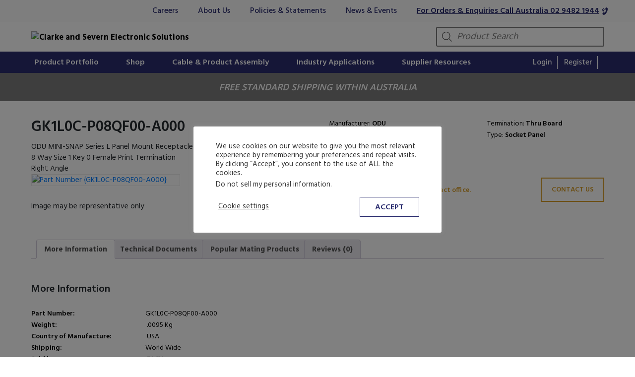

--- FILE ---
content_type: text/html; charset=UTF-8
request_url: https://www.csesolutions.com.au/odu-gk1l0c-p08qf00-a000/
body_size: 47652
content:
<!DOCTYPE html>
<html lang="en-AU" prefix="og: https://ogp.me/ns#">

<head>
    
    <!-- Google Tag Manager -->
    <script>
        (function(w, d, s, l, i) {
            w[l] = w[l] || [];
            w[l].push({
                'gtm.start': new Date().getTime(),
                event: 'gtm.js'
            });
            var f = d.getElementsByTagName(s)[0],
                j = d.createElement(s),
                dl = l != 'dataLayer' ? '&l=' + l : '';
            j.async = true;
            j.src =
                'https://www.googletagmanager.com/gtm.js?id=' + i + dl;
            f.parentNode.insertBefore(j, f);
        })(window, document, 'script', 'dataLayer', 'GTM-T3VJRJS');
    </script>
    <!-- End Google Tag Manager -->

    <meta charset="UTF-8">
    <meta name="viewport" content="width=device-width, initial-scale=1">
    <meta http-equiv="X-UA-Compatible" content="IE=edge">
	<meta name="google-site-verification" content="qHoS6zIW-E_zHdCrGUJSEzyPduYHfanTFVyZ23_a7xI" />
    <link rel="profile" href="http://gmpg.org/xfn/11">
    
<!-- Google Tag Manager for WordPress by gtm4wp.com -->
<script data-cfasync="false" data-pagespeed-no-defer>
	var gtm4wp_datalayer_name = "dataLayer";
	var dataLayer = dataLayer || [];
	const gtm4wp_use_sku_instead = 0;
	const gtm4wp_currency = 'AUD';
	const gtm4wp_product_per_impression = 10;
	const gtm4wp_clear_ecommerce = false;
	const gtm4wp_datalayer_max_timeout = 2000;
</script>
<!-- End Google Tag Manager for WordPress by gtm4wp.com -->
<!-- Search Engine Optimisation by Rank Math PRO - https://rankmath.com/ -->
<title>GK1L0C-P08QF00-A000 - ODU MINI-SNAP Series L Panel Mount Receptacle</title>
<meta name="description" content="CSE Solutions stocks GK1L0C-P08QF00-A000. ODU MINI-SNAP Series L Panel Mount Receptacle 8 Way Size 1 Key 0 Female Print Termination. All Pricing in $AUD &amp;"/>
<meta name="robots" content="follow, index, max-snippet:-1, max-video-preview:-1, max-image-preview:large"/>
<link rel="canonical" href="https://www.csesolutions.com.au/odu-gk1l0c-p08qf00-a000/" />
<meta property="og:locale" content="en_US" />
<meta property="og:type" content="product" />
<meta property="og:title" content="GK1L0C-P08QF00-A000 - ODU MINI-SNAP Series L Panel Mount Receptacle" />
<meta property="og:description" content="CSE Solutions stocks GK1L0C-P08QF00-A000. ODU MINI-SNAP Series L Panel Mount Receptacle 8 Way Size 1 Key 0 Female Print Termination. All Pricing in $AUD &amp;" />
<meta property="og:url" content="https://www.csesolutions.com.au/odu-gk1l0c-p08qf00-a000/" />
<meta property="og:site_name" content="Clarke and Severn Electronic Solutions" />
<meta property="og:updated_time" content="2026-01-19T20:07:07+11:00" />
<meta property="og:image" content="https://www.csesolutions.com.au/wp-content/uploads/2023/02/GK1L0C-P08QF00-A000-6.png" />
<meta property="og:image:secure_url" content="https://www.csesolutions.com.au/wp-content/uploads/2023/02/GK1L0C-P08QF00-A000-6.png" />
<meta property="og:image:width" content="500" />
<meta property="og:image:height" content="500" />
<meta property="og:image:alt" content="ODU MINI-SNAP Series L Panel Mount Receptacle" />
<meta property="og:image:type" content="image/png" />
<meta property="product:price:amount" content="52.070000" />
<meta property="product:price:currency" content="AUD" />
<meta property="product:availability" content="instock" />
<meta name="twitter:card" content="summary_large_image" />
<meta name="twitter:title" content="GK1L0C-P08QF00-A000 - ODU MINI-SNAP Series L Panel Mount Receptacle" />
<meta name="twitter:description" content="CSE Solutions stocks GK1L0C-P08QF00-A000. ODU MINI-SNAP Series L Panel Mount Receptacle 8 Way Size 1 Key 0 Female Print Termination. All Pricing in $AUD &amp;" />
<meta name="twitter:image" content="https://www.csesolutions.com.au/wp-content/uploads/2023/02/GK1L0C-P08QF00-A000-6.png" />
<meta name="twitter:label1" content="Price" />
<meta name="twitter:data1" content="&#036;52.07" />
<meta name="twitter:label2" content="Availability" />
<meta name="twitter:data2" content="In stock" />
<script type="application/ld+json" class="rank-math-schema-pro">{"@context":"https://schema.org","@graph":[{"@type":"Place","@id":"https://www.csesolutions.com.au/#place","geo":{"@type":"GeoCoordinates","latitude":"-33.662964784851006","longitude":" 151.09606028711679"},"hasMap":"https://www.google.com/maps/search/?api=1&amp;query=-33.662964784851006, 151.09606028711679","address":{"@type":"PostalAddress","streetAddress":"Unit 3/8A Kookaburra Rd","addressLocality":"Hornsby Heights","addressRegion":"NSW","postalCode":"2077","addressCountry":"Australia"}},{"@type":"Organization","@id":"https://www.csesolutions.com.au/#organization","name":"Clarke and Severn Electronic Solutions","url":"https://www.csesolutions.com.au","sameAs":["https://www.facebook.com/clarkeandsevern/","https://www.facebook.com/clarkeandsevern/"],"address":{"@type":"PostalAddress","streetAddress":"Unit 3/8A Kookaburra Rd","addressLocality":"Hornsby Heights","addressRegion":"NSW","postalCode":"2077","addressCountry":"Australia"},"logo":{"@type":"ImageObject","@id":"https://www.csesolutions.com.au/#logo","url":"https://www.csesolutions.com.au/wp-content/uploads/2024/08/CSE_Favicon.png","contentUrl":"https://www.csesolutions.com.au/wp-content/uploads/2024/08/CSE_Favicon.png","caption":"Clarke and Severn Electronic Solutions","inLanguage":"en-AU","width":"110","height":"112"},"contactPoint":[{"@type":"ContactPoint","telephone":"(02) 94821944","contactType":"customer support"}],"location":{"@id":"https://www.csesolutions.com.au/#place"}},{"@type":"WebSite","@id":"https://www.csesolutions.com.au/#website","url":"https://www.csesolutions.com.au","name":"Clarke and Severn Electronic Solutions","publisher":{"@id":"https://www.csesolutions.com.au/#organization"},"inLanguage":"en-AU"},{"@type":"ImageObject","@id":"https://www.csesolutions.com.au/wp-content/uploads/2023/02/GK1L0C-P08QF00-A000-6.png","url":"https://www.csesolutions.com.au/wp-content/uploads/2023/02/GK1L0C-P08QF00-A000-6.png","width":"500","height":"500","inLanguage":"en-AU"},{"@type":"BreadcrumbList","@id":"https://www.csesolutions.com.au/odu-gk1l0c-p08qf00-a000/#breadcrumb","itemListElement":[{"@type":"ListItem","position":"1","item":{"@id":"https://www.csesolutions.com.au","name":"Home"}},{"@type":"ListItem","position":"2","item":{"@id":"https://www.csesolutions.com.au/odu-gk1l0c-p08qf00-a000/","name":"ODU MINI-SNAP Series L Panel Mount Receptacle"}}]},{"@type":"ItemPage","@id":"https://www.csesolutions.com.au/odu-gk1l0c-p08qf00-a000/#webpage","url":"https://www.csesolutions.com.au/odu-gk1l0c-p08qf00-a000/","name":"GK1L0C-P08QF00-A000 - ODU MINI-SNAP Series L Panel Mount Receptacle","datePublished":"2021-08-26T21:36:13+10:00","dateModified":"2026-01-19T20:07:07+11:00","isPartOf":{"@id":"https://www.csesolutions.com.au/#website"},"primaryImageOfPage":{"@id":"https://www.csesolutions.com.au/wp-content/uploads/2023/02/GK1L0C-P08QF00-A000-6.png"},"inLanguage":"en-AU","breadcrumb":{"@id":"https://www.csesolutions.com.au/odu-gk1l0c-p08qf00-a000/#breadcrumb"}},{"@type":"Product","name":"GK1L0C-P08QF00-A000 - ODU MINI-SNAP Series L Panel Mount Receptacle","description":"CSE Solutions stocks GK1L0C-P08QF00-A000. ODU MINI-SNAP Series L Panel Mount Receptacle 8 Way Size 1 Key 0 Female Print Termination. All Pricing in $AUD &amp; Includes Aus-Wide Delivery.","sku":"O-GK1L0C-P08QF00-A000","category":"ODU Connectors &gt; MINI-SNAP","mainEntityOfPage":{"@id":"https://www.csesolutions.com.au/odu-gk1l0c-p08qf00-a000/#webpage"},"weight":{"@type":"QuantitativeValue","unitCode":"KGM","value":".0095"},"image":[{"@type":"ImageObject","url":"https://www.csesolutions.com.au/wp-content/uploads/2023/02/GK1L0C-P08QF00-A000-6.png","height":"500","width":"500"}],"offers":{"@type":"Offer","price":"52.07","priceCurrency":"AUD","priceValidUntil":"2027-12-31","availability":"https://schema.org/InStock","itemCondition":"NewCondition","url":"https://www.csesolutions.com.au/odu-gk1l0c-p08qf00-a000/","seller":{"@type":"Organization","@id":"https://www.csesolutions.com.au/","name":"Clarke and Severn Electronic Solutions","url":"https://www.csesolutions.com.au","logo":"https://www.csesolutions.com.au/wp-content/uploads/2024/08/CSE_Favicon.png"}},"@id":"https://www.csesolutions.com.au/odu-gk1l0c-p08qf00-a000/#richSnippet"}]}</script>
<!-- /Rank Math WordPress SEO plugin -->

<link rel='dns-prefetch' href='//stats.wp.com' />
<link rel='dns-prefetch' href='//stackpath.bootstrapcdn.com' />
<link rel='dns-prefetch' href='//cdn.jsdelivr.net' />
<link rel="alternate" type="application/rss+xml" title="Clarke and Severn Electronic Solutions &raquo; Feed" href="https://www.csesolutions.com.au/feed/" />
<link rel="alternate" type="application/rss+xml" title="Clarke and Severn Electronic Solutions &raquo; Comments Feed" href="https://www.csesolutions.com.au/comments/feed/" />
<link rel="alternate" type="application/rss+xml" title="Clarke and Severn Electronic Solutions &raquo; ODU MINI-SNAP Series L Panel Mount Receptacle Comments Feed" href="https://www.csesolutions.com.au/odu-gk1l0c-p08qf00-a000/feed/" />
<script type="text/javascript">
/* <![CDATA[ */
window._wpemojiSettings = {"baseUrl":"https:\/\/s.w.org\/images\/core\/emoji\/14.0.0\/72x72\/","ext":".png","svgUrl":"https:\/\/s.w.org\/images\/core\/emoji\/14.0.0\/svg\/","svgExt":".svg","source":{"concatemoji":"https:\/\/www.csesolutions.com.au\/wp-includes\/js\/wp-emoji-release.min.js?ver=6.4.7"}};
/*! This file is auto-generated */
!function(i,n){var o,s,e;function c(e){try{var t={supportTests:e,timestamp:(new Date).valueOf()};sessionStorage.setItem(o,JSON.stringify(t))}catch(e){}}function p(e,t,n){e.clearRect(0,0,e.canvas.width,e.canvas.height),e.fillText(t,0,0);var t=new Uint32Array(e.getImageData(0,0,e.canvas.width,e.canvas.height).data),r=(e.clearRect(0,0,e.canvas.width,e.canvas.height),e.fillText(n,0,0),new Uint32Array(e.getImageData(0,0,e.canvas.width,e.canvas.height).data));return t.every(function(e,t){return e===r[t]})}function u(e,t,n){switch(t){case"flag":return n(e,"\ud83c\udff3\ufe0f\u200d\u26a7\ufe0f","\ud83c\udff3\ufe0f\u200b\u26a7\ufe0f")?!1:!n(e,"\ud83c\uddfa\ud83c\uddf3","\ud83c\uddfa\u200b\ud83c\uddf3")&&!n(e,"\ud83c\udff4\udb40\udc67\udb40\udc62\udb40\udc65\udb40\udc6e\udb40\udc67\udb40\udc7f","\ud83c\udff4\u200b\udb40\udc67\u200b\udb40\udc62\u200b\udb40\udc65\u200b\udb40\udc6e\u200b\udb40\udc67\u200b\udb40\udc7f");case"emoji":return!n(e,"\ud83e\udef1\ud83c\udffb\u200d\ud83e\udef2\ud83c\udfff","\ud83e\udef1\ud83c\udffb\u200b\ud83e\udef2\ud83c\udfff")}return!1}function f(e,t,n){var r="undefined"!=typeof WorkerGlobalScope&&self instanceof WorkerGlobalScope?new OffscreenCanvas(300,150):i.createElement("canvas"),a=r.getContext("2d",{willReadFrequently:!0}),o=(a.textBaseline="top",a.font="600 32px Arial",{});return e.forEach(function(e){o[e]=t(a,e,n)}),o}function t(e){var t=i.createElement("script");t.src=e,t.defer=!0,i.head.appendChild(t)}"undefined"!=typeof Promise&&(o="wpEmojiSettingsSupports",s=["flag","emoji"],n.supports={everything:!0,everythingExceptFlag:!0},e=new Promise(function(e){i.addEventListener("DOMContentLoaded",e,{once:!0})}),new Promise(function(t){var n=function(){try{var e=JSON.parse(sessionStorage.getItem(o));if("object"==typeof e&&"number"==typeof e.timestamp&&(new Date).valueOf()<e.timestamp+604800&&"object"==typeof e.supportTests)return e.supportTests}catch(e){}return null}();if(!n){if("undefined"!=typeof Worker&&"undefined"!=typeof OffscreenCanvas&&"undefined"!=typeof URL&&URL.createObjectURL&&"undefined"!=typeof Blob)try{var e="postMessage("+f.toString()+"("+[JSON.stringify(s),u.toString(),p.toString()].join(",")+"));",r=new Blob([e],{type:"text/javascript"}),a=new Worker(URL.createObjectURL(r),{name:"wpTestEmojiSupports"});return void(a.onmessage=function(e){c(n=e.data),a.terminate(),t(n)})}catch(e){}c(n=f(s,u,p))}t(n)}).then(function(e){for(var t in e)n.supports[t]=e[t],n.supports.everything=n.supports.everything&&n.supports[t],"flag"!==t&&(n.supports.everythingExceptFlag=n.supports.everythingExceptFlag&&n.supports[t]);n.supports.everythingExceptFlag=n.supports.everythingExceptFlag&&!n.supports.flag,n.DOMReady=!1,n.readyCallback=function(){n.DOMReady=!0}}).then(function(){return e}).then(function(){var e;n.supports.everything||(n.readyCallback(),(e=n.source||{}).concatemoji?t(e.concatemoji):e.wpemoji&&e.twemoji&&(t(e.twemoji),t(e.wpemoji)))}))}((window,document),window._wpemojiSettings);
/* ]]> */
</script>
<link data-optimized="2" rel="stylesheet" href="https://www.csesolutions.com.au/wp-content/litespeed/css/83dc2a07c5c23604595c9c0354004008.css?ver=04554" />



<style id='wp-emoji-styles-inline-css' type='text/css'>

	img.wp-smiley, img.emoji {
		display: inline !important;
		border: none !important;
		box-shadow: none !important;
		height: 1em !important;
		width: 1em !important;
		margin: 0 0.07em !important;
		vertical-align: -0.1em !important;
		background: none !important;
		padding: 0 !important;
	}
</style>

<style id='classic-theme-styles-inline-css' type='text/css'>
/*! This file is auto-generated */
.wp-block-button__link{color:#fff;background-color:#32373c;border-radius:9999px;box-shadow:none;text-decoration:none;padding:calc(.667em + 2px) calc(1.333em + 2px);font-size:1.125em}.wp-block-file__button{background:#32373c;color:#fff;text-decoration:none}
</style>
<style id='global-styles-inline-css' type='text/css'>
body{--wp--preset--color--black: #000000;--wp--preset--color--cyan-bluish-gray: #abb8c3;--wp--preset--color--white: #ffffff;--wp--preset--color--pale-pink: #f78da7;--wp--preset--color--vivid-red: #cf2e2e;--wp--preset--color--luminous-vivid-orange: #ff6900;--wp--preset--color--luminous-vivid-amber: #fcb900;--wp--preset--color--light-green-cyan: #7bdcb5;--wp--preset--color--vivid-green-cyan: #00d084;--wp--preset--color--pale-cyan-blue: #8ed1fc;--wp--preset--color--vivid-cyan-blue: #0693e3;--wp--preset--color--vivid-purple: #9b51e0;--wp--preset--gradient--vivid-cyan-blue-to-vivid-purple: linear-gradient(135deg,rgba(6,147,227,1) 0%,rgb(155,81,224) 100%);--wp--preset--gradient--light-green-cyan-to-vivid-green-cyan: linear-gradient(135deg,rgb(122,220,180) 0%,rgb(0,208,130) 100%);--wp--preset--gradient--luminous-vivid-amber-to-luminous-vivid-orange: linear-gradient(135deg,rgba(252,185,0,1) 0%,rgba(255,105,0,1) 100%);--wp--preset--gradient--luminous-vivid-orange-to-vivid-red: linear-gradient(135deg,rgba(255,105,0,1) 0%,rgb(207,46,46) 100%);--wp--preset--gradient--very-light-gray-to-cyan-bluish-gray: linear-gradient(135deg,rgb(238,238,238) 0%,rgb(169,184,195) 100%);--wp--preset--gradient--cool-to-warm-spectrum: linear-gradient(135deg,rgb(74,234,220) 0%,rgb(151,120,209) 20%,rgb(207,42,186) 40%,rgb(238,44,130) 60%,rgb(251,105,98) 80%,rgb(254,248,76) 100%);--wp--preset--gradient--blush-light-purple: linear-gradient(135deg,rgb(255,206,236) 0%,rgb(152,150,240) 100%);--wp--preset--gradient--blush-bordeaux: linear-gradient(135deg,rgb(254,205,165) 0%,rgb(254,45,45) 50%,rgb(107,0,62) 100%);--wp--preset--gradient--luminous-dusk: linear-gradient(135deg,rgb(255,203,112) 0%,rgb(199,81,192) 50%,rgb(65,88,208) 100%);--wp--preset--gradient--pale-ocean: linear-gradient(135deg,rgb(255,245,203) 0%,rgb(182,227,212) 50%,rgb(51,167,181) 100%);--wp--preset--gradient--electric-grass: linear-gradient(135deg,rgb(202,248,128) 0%,rgb(113,206,126) 100%);--wp--preset--gradient--midnight: linear-gradient(135deg,rgb(2,3,129) 0%,rgb(40,116,252) 100%);--wp--preset--font-size--small: 13px;--wp--preset--font-size--medium: 20px;--wp--preset--font-size--large: 36px;--wp--preset--font-size--x-large: 42px;--wp--preset--spacing--20: 0.44rem;--wp--preset--spacing--30: 0.67rem;--wp--preset--spacing--40: 1rem;--wp--preset--spacing--50: 1.5rem;--wp--preset--spacing--60: 2.25rem;--wp--preset--spacing--70: 3.38rem;--wp--preset--spacing--80: 5.06rem;--wp--preset--shadow--natural: 6px 6px 9px rgba(0, 0, 0, 0.2);--wp--preset--shadow--deep: 12px 12px 50px rgba(0, 0, 0, 0.4);--wp--preset--shadow--sharp: 6px 6px 0px rgba(0, 0, 0, 0.2);--wp--preset--shadow--outlined: 6px 6px 0px -3px rgba(255, 255, 255, 1), 6px 6px rgba(0, 0, 0, 1);--wp--preset--shadow--crisp: 6px 6px 0px rgba(0, 0, 0, 1);}:where(.is-layout-flex){gap: 0.5em;}:where(.is-layout-grid){gap: 0.5em;}body .is-layout-flow > .alignleft{float: left;margin-inline-start: 0;margin-inline-end: 2em;}body .is-layout-flow > .alignright{float: right;margin-inline-start: 2em;margin-inline-end: 0;}body .is-layout-flow > .aligncenter{margin-left: auto !important;margin-right: auto !important;}body .is-layout-constrained > .alignleft{float: left;margin-inline-start: 0;margin-inline-end: 2em;}body .is-layout-constrained > .alignright{float: right;margin-inline-start: 2em;margin-inline-end: 0;}body .is-layout-constrained > .aligncenter{margin-left: auto !important;margin-right: auto !important;}body .is-layout-constrained > :where(:not(.alignleft):not(.alignright):not(.alignfull)){max-width: var(--wp--style--global--content-size);margin-left: auto !important;margin-right: auto !important;}body .is-layout-constrained > .alignwide{max-width: var(--wp--style--global--wide-size);}body .is-layout-flex{display: flex;}body .is-layout-flex{flex-wrap: wrap;align-items: center;}body .is-layout-flex > *{margin: 0;}body .is-layout-grid{display: grid;}body .is-layout-grid > *{margin: 0;}:where(.wp-block-columns.is-layout-flex){gap: 2em;}:where(.wp-block-columns.is-layout-grid){gap: 2em;}:where(.wp-block-post-template.is-layout-flex){gap: 1.25em;}:where(.wp-block-post-template.is-layout-grid){gap: 1.25em;}.has-black-color{color: var(--wp--preset--color--black) !important;}.has-cyan-bluish-gray-color{color: var(--wp--preset--color--cyan-bluish-gray) !important;}.has-white-color{color: var(--wp--preset--color--white) !important;}.has-pale-pink-color{color: var(--wp--preset--color--pale-pink) !important;}.has-vivid-red-color{color: var(--wp--preset--color--vivid-red) !important;}.has-luminous-vivid-orange-color{color: var(--wp--preset--color--luminous-vivid-orange) !important;}.has-luminous-vivid-amber-color{color: var(--wp--preset--color--luminous-vivid-amber) !important;}.has-light-green-cyan-color{color: var(--wp--preset--color--light-green-cyan) !important;}.has-vivid-green-cyan-color{color: var(--wp--preset--color--vivid-green-cyan) !important;}.has-pale-cyan-blue-color{color: var(--wp--preset--color--pale-cyan-blue) !important;}.has-vivid-cyan-blue-color{color: var(--wp--preset--color--vivid-cyan-blue) !important;}.has-vivid-purple-color{color: var(--wp--preset--color--vivid-purple) !important;}.has-black-background-color{background-color: var(--wp--preset--color--black) !important;}.has-cyan-bluish-gray-background-color{background-color: var(--wp--preset--color--cyan-bluish-gray) !important;}.has-white-background-color{background-color: var(--wp--preset--color--white) !important;}.has-pale-pink-background-color{background-color: var(--wp--preset--color--pale-pink) !important;}.has-vivid-red-background-color{background-color: var(--wp--preset--color--vivid-red) !important;}.has-luminous-vivid-orange-background-color{background-color: var(--wp--preset--color--luminous-vivid-orange) !important;}.has-luminous-vivid-amber-background-color{background-color: var(--wp--preset--color--luminous-vivid-amber) !important;}.has-light-green-cyan-background-color{background-color: var(--wp--preset--color--light-green-cyan) !important;}.has-vivid-green-cyan-background-color{background-color: var(--wp--preset--color--vivid-green-cyan) !important;}.has-pale-cyan-blue-background-color{background-color: var(--wp--preset--color--pale-cyan-blue) !important;}.has-vivid-cyan-blue-background-color{background-color: var(--wp--preset--color--vivid-cyan-blue) !important;}.has-vivid-purple-background-color{background-color: var(--wp--preset--color--vivid-purple) !important;}.has-black-border-color{border-color: var(--wp--preset--color--black) !important;}.has-cyan-bluish-gray-border-color{border-color: var(--wp--preset--color--cyan-bluish-gray) !important;}.has-white-border-color{border-color: var(--wp--preset--color--white) !important;}.has-pale-pink-border-color{border-color: var(--wp--preset--color--pale-pink) !important;}.has-vivid-red-border-color{border-color: var(--wp--preset--color--vivid-red) !important;}.has-luminous-vivid-orange-border-color{border-color: var(--wp--preset--color--luminous-vivid-orange) !important;}.has-luminous-vivid-amber-border-color{border-color: var(--wp--preset--color--luminous-vivid-amber) !important;}.has-light-green-cyan-border-color{border-color: var(--wp--preset--color--light-green-cyan) !important;}.has-vivid-green-cyan-border-color{border-color: var(--wp--preset--color--vivid-green-cyan) !important;}.has-pale-cyan-blue-border-color{border-color: var(--wp--preset--color--pale-cyan-blue) !important;}.has-vivid-cyan-blue-border-color{border-color: var(--wp--preset--color--vivid-cyan-blue) !important;}.has-vivid-purple-border-color{border-color: var(--wp--preset--color--vivid-purple) !important;}.has-vivid-cyan-blue-to-vivid-purple-gradient-background{background: var(--wp--preset--gradient--vivid-cyan-blue-to-vivid-purple) !important;}.has-light-green-cyan-to-vivid-green-cyan-gradient-background{background: var(--wp--preset--gradient--light-green-cyan-to-vivid-green-cyan) !important;}.has-luminous-vivid-amber-to-luminous-vivid-orange-gradient-background{background: var(--wp--preset--gradient--luminous-vivid-amber-to-luminous-vivid-orange) !important;}.has-luminous-vivid-orange-to-vivid-red-gradient-background{background: var(--wp--preset--gradient--luminous-vivid-orange-to-vivid-red) !important;}.has-very-light-gray-to-cyan-bluish-gray-gradient-background{background: var(--wp--preset--gradient--very-light-gray-to-cyan-bluish-gray) !important;}.has-cool-to-warm-spectrum-gradient-background{background: var(--wp--preset--gradient--cool-to-warm-spectrum) !important;}.has-blush-light-purple-gradient-background{background: var(--wp--preset--gradient--blush-light-purple) !important;}.has-blush-bordeaux-gradient-background{background: var(--wp--preset--gradient--blush-bordeaux) !important;}.has-luminous-dusk-gradient-background{background: var(--wp--preset--gradient--luminous-dusk) !important;}.has-pale-ocean-gradient-background{background: var(--wp--preset--gradient--pale-ocean) !important;}.has-electric-grass-gradient-background{background: var(--wp--preset--gradient--electric-grass) !important;}.has-midnight-gradient-background{background: var(--wp--preset--gradient--midnight) !important;}.has-small-font-size{font-size: var(--wp--preset--font-size--small) !important;}.has-medium-font-size{font-size: var(--wp--preset--font-size--medium) !important;}.has-large-font-size{font-size: var(--wp--preset--font-size--large) !important;}.has-x-large-font-size{font-size: var(--wp--preset--font-size--x-large) !important;}
.wp-block-navigation a:where(:not(.wp-element-button)){color: inherit;}
:where(.wp-block-post-template.is-layout-flex){gap: 1.25em;}:where(.wp-block-post-template.is-layout-grid){gap: 1.25em;}
:where(.wp-block-columns.is-layout-flex){gap: 2em;}:where(.wp-block-columns.is-layout-grid){gap: 2em;}
.wp-block-pullquote{font-size: 1.5em;line-height: 1.6;}
</style>

<style id='contact-form-7-inline-css' type='text/css'>
.wpcf7 .wpcf7-recaptcha iframe {margin-bottom: 0;}.wpcf7 .wpcf7-recaptcha[data-align="center"] > div {margin: 0 auto;}.wpcf7 .wpcf7-recaptcha[data-align="right"] > div {margin: 0 0 0 auto;}
</style>














<style id='woocommerce-inline-inline-css' type='text/css'>
.woocommerce form .form-row .required { visibility: visible; }
</style>





<link rel='preload' as='font' type='font/woff2' crossorigin='anonymous' id='tinvwl-webfont-font-css' href='https://www.csesolutions.com.au/wp-content/plugins/ti-woocommerce-wishlist/assets/fonts/tinvwl-webfont.woff2?ver=xu2uyi'  media='all' />


<link rel='stylesheet' id='font-awesome-css-css' href='https://stackpath.bootstrapcdn.com/font-awesome/4.7.0/css/font-awesome.min.css?ver=6.4.7' type='text/css' media='all' />








<link rel='stylesheet' id='slick-css-css' href='https://cdn.jsdelivr.net/npm/slick-carousel/slick/slick.css?ver=6.4.7' type='text/css' media='all' />
<link rel='stylesheet' id='slick-theme-css-css' href='https://cdn.jsdelivr.net/npm/slick-carousel/slick/slick-theme.css?ver=6.4.7' type='text/css' media='all' />

<style id='heateor_sss_frontend_css-inline-css' type='text/css'>
.heateor_sss_button_instagram span.heateor_sss_svg,a.heateor_sss_instagram span.heateor_sss_svg{background:radial-gradient(circle at 30% 107%,#fdf497 0,#fdf497 5%,#fd5949 45%,#d6249f 60%,#285aeb 90%)}div.heateor_sss_horizontal_sharing a.heateor_sss_button_instagram span{background:#292b6e!important;}div.heateor_sss_standard_follow_icons_container a.heateor_sss_button_instagram span{background:#292b6e}.heateor_sss_horizontal_sharing .heateor_sss_svg,.heateor_sss_standard_follow_icons_container .heateor_sss_svg{background-color:#292b6e!important;background:#292b6e!important;color:#fff;border-width:0px;border-style:solid;border-color:transparent}.heateor_sss_horizontal_sharing .heateorSssTCBackground{color:#666}.heateor_sss_horizontal_sharing span.heateor_sss_svg:hover,.heateor_sss_standard_follow_icons_container span.heateor_sss_svg:hover{border-color:transparent;}.heateor_sss_vertical_sharing span.heateor_sss_svg,.heateor_sss_floating_follow_icons_container span.heateor_sss_svg{color:#fff;border-width:0px;border-style:solid;border-color:transparent;}.heateor_sss_vertical_sharing .heateorSssTCBackground{color:#666;}.heateor_sss_vertical_sharing span.heateor_sss_svg:hover,.heateor_sss_floating_follow_icons_container span.heateor_sss_svg:hover{border-color:transparent;}@media screen and (max-width:783px) {.heateor_sss_vertical_sharing{display:none!important}}
</style>























<script type="text/javascript" src="https://www.csesolutions.com.au/wp-includes/js/dist/vendor/wp-polyfill-inert.min.js?ver=3.1.2" id="wp-polyfill-inert-js"></script>
<script type="text/javascript" src="https://www.csesolutions.com.au/wp-includes/js/dist/vendor/regenerator-runtime.min.js?ver=0.14.0" id="regenerator-runtime-js"></script>
<script type="text/javascript" src="https://www.csesolutions.com.au/wp-includes/js/dist/vendor/wp-polyfill.min.js?ver=3.15.0" id="wp-polyfill-js"></script>
<script type="text/javascript" src="https://www.csesolutions.com.au/wp-includes/js/dist/hooks.min.js?ver=c6aec9a8d4e5a5d543a1" id="wp-hooks-js"></script>
<script type="text/javascript" src="https://stats.wp.com/w.js?ver=202604" id="woo-tracks-js"></script>
<script type="text/javascript" src="https://www.csesolutions.com.au/wp-includes/js/jquery/jquery.min.js?ver=3.7.1" id="jquery-core-js"></script>
<script type="text/javascript" src="https://www.csesolutions.com.au/wp-includes/js/jquery/jquery-migrate.min.js?ver=3.4.1" id="jquery-migrate-js"></script>
<script type="text/javascript" id="cookie-law-info-js-extra">
/* <![CDATA[ */
var Cli_Data = {"nn_cookie_ids":[],"cookielist":[],"non_necessary_cookies":[],"ccpaEnabled":"1","ccpaRegionBased":"","ccpaBarEnabled":"1","strictlyEnabled":["necessary","obligatoire"],"ccpaType":"ccpa_gdpr","js_blocking":"1","custom_integration":"","triggerDomRefresh":"","secure_cookies":""};
var cli_cookiebar_settings = {"animate_speed_hide":"500","animate_speed_show":"500","background":"#FFF","border":"#b1a6a6c2","border_on":"","button_1_button_colour":"#61a229","button_1_button_hover":"#4e8221","button_1_link_colour":"#fff","button_1_as_button":"1","button_1_new_win":"","button_2_button_colour":"#333","button_2_button_hover":"#292929","button_2_link_colour":"#444","button_2_as_button":"","button_2_hidebar":"","button_3_button_colour":"#3566bb","button_3_button_hover":"#2a5296","button_3_link_colour":"#fff","button_3_as_button":"1","button_3_new_win":"","button_4_button_colour":"#000","button_4_button_hover":"#000000","button_4_link_colour":"#333333","button_4_as_button":"","button_7_button_colour":"#61a229","button_7_button_hover":"#4e8221","button_7_link_colour":"#fff","button_7_as_button":"1","button_7_new_win":"","font_family":"inherit","header_fix":"","notify_animate_hide":"1","notify_animate_show":"","notify_div_id":"#cookie-law-info-bar","notify_position_horizontal":"right","notify_position_vertical":"bottom","scroll_close":"","scroll_close_reload":"","accept_close_reload":"","reject_close_reload":"","showagain_tab":"","showagain_background":"#fff","showagain_border":"#000","showagain_div_id":"#cookie-law-info-again","showagain_x_position":"100px","text":"#333333","show_once_yn":"","show_once":"10000","logging_on":"","as_popup":"","popup_overlay":"1","bar_heading_text":"","cookie_bar_as":"popup","popup_showagain_position":"bottom-right","widget_position":"left"};
var log_object = {"ajax_url":"https:\/\/www.csesolutions.com.au\/wp-admin\/admin-ajax.php"};
/* ]]> */
</script>
<script type="text/javascript" src="https://www.csesolutions.com.au/wp-content/plugins/cookie-law-info/legacy/public/js/cookie-law-info-public.js?ver=3.3.9.1" id="cookie-law-info-js"></script>
<script type="text/javascript" id="cookie-law-info-ccpa-js-extra">
/* <![CDATA[ */
var ccpa_data = {"opt_out_prompt":"Do you really wish to opt out?","opt_out_confirm":"Confirm","opt_out_cancel":"Cancel"};
/* ]]> */
</script>
<script type="text/javascript" src="https://www.csesolutions.com.au/wp-content/plugins/cookie-law-info/legacy/admin/modules/ccpa/assets/js/cookie-law-info-ccpa.js?ver=3.3.9.1" id="cookie-law-info-ccpa-js"></script>
<script type="text/javascript" src="https://www.csesolutions.com.au/wp-content/plugins/country-base-restrictions-pro-addon/assets/js/select2.min.js?ver=6.4.7" id="select2-cbr-js"></script>
<script type="text/javascript" src="https://www.csesolutions.com.au/wp-content/plugins/multiline-files-for-contact-form-7/js/zl-multine-files.js?ver=6.4.7" id="mfcf7_zl_multiline_files_script-js"></script>
<script type="text/javascript" src="https://www.csesolutions.com.au/wp-content/plugins/woocommerce/assets/js/flexslider/jquery.flexslider.min.js?ver=2.7.2-wc.8.4.0" id="flexslider-js" defer="defer" data-wp-strategy="defer"></script>
<script type="text/javascript" src="https://www.csesolutions.com.au/wp-content/plugins/woocommerce/assets/js/photoswipe/photoswipe.min.js?ver=4.1.1-wc.8.4.0" id="photoswipe-js" defer="defer" data-wp-strategy="defer"></script>
<script type="text/javascript" src="https://www.csesolutions.com.au/wp-content/plugins/woocommerce/assets/js/photoswipe/photoswipe-ui-default.min.js?ver=4.1.1-wc.8.4.0" id="photoswipe-ui-default-js" defer="defer" data-wp-strategy="defer"></script>
<script type="text/javascript" id="wc-single-product-js-extra">
/* <![CDATA[ */
var wc_single_product_params = {"i18n_required_rating_text":"Please select a rating","review_rating_required":"yes","flexslider":{"rtl":false,"animation":"slide","smoothHeight":true,"directionNav":false,"controlNav":"thumbnails","slideshow":false,"animationSpeed":500,"animationLoop":false,"allowOneSlide":false},"zoom_enabled":"","zoom_options":[],"photoswipe_enabled":"1","photoswipe_options":{"shareEl":false,"closeOnScroll":false,"history":false,"hideAnimationDuration":0,"showAnimationDuration":0},"flexslider_enabled":"1"};
/* ]]> */
</script>
<script type="text/javascript" src="https://www.csesolutions.com.au/wp-content/plugins/woocommerce/assets/js/frontend/single-product.min.js?ver=8.4.0" id="wc-single-product-js" defer="defer" data-wp-strategy="defer"></script>
<script type="text/javascript" src="https://www.csesolutions.com.au/wp-content/plugins/woocommerce/assets/js/jquery-blockui/jquery.blockUI.min.js?ver=2.7.0-wc.8.4.0" id="jquery-blockui-js" data-wp-strategy="defer"></script>
<script type="text/javascript" src="https://www.csesolutions.com.au/wp-content/plugins/woocommerce/assets/js/js-cookie/js.cookie.min.js?ver=2.1.4-wc.8.4.0" id="js-cookie-js" data-wp-strategy="defer"></script>
<script type="text/javascript" id="woocommerce-js-extra">
/* <![CDATA[ */
var woocommerce_params = {"ajax_url":"\/wp-admin\/admin-ajax.php","wc_ajax_url":"\/?wc-ajax=%%endpoint%%"};
/* ]]> */
</script>
<script type="text/javascript" src="https://www.csesolutions.com.au/wp-content/plugins/woocommerce/assets/js/frontend/woocommerce.min.js?ver=8.4.0" id="woocommerce-js" defer="defer" data-wp-strategy="defer"></script>
<!--[if lt IE 9]>
<script type="text/javascript" src="https://www.csesolutions.com.au/wp-content/themes/component/inc/assets/js/html5.js?ver=3.7.0" id="html5hiv-js"></script>
<![endif]-->
<script type="text/javascript" src="https://www.csesolutions.com.au/wp-content/plugins/ultimate-member/assets/js/um-gdpr.min.js?ver=2.7.0" id="um-gdpr-js"></script>
<link rel="https://api.w.org/" href="https://www.csesolutions.com.au/wp-json/" /><link rel="alternate" type="application/json" href="https://www.csesolutions.com.au/wp-json/wp/v2/product/35744" /><link rel="EditURI" type="application/rsd+xml" title="RSD" href="https://www.csesolutions.com.au/xmlrpc.php?rsd" />
<meta name="generator" content="WordPress 6.4.7" />
<link rel='shortlink' href='https://www.csesolutions.com.au/?p=35744' />
<link rel="alternate" type="application/json+oembed" href="https://www.csesolutions.com.au/wp-json/oembed/1.0/embed?url=https%3A%2F%2Fwww.csesolutions.com.au%2Fodu-gk1l0c-p08qf00-a000%2F" />
<link rel="alternate" type="text/xml+oembed" href="https://www.csesolutions.com.au/wp-json/oembed/1.0/embed?url=https%3A%2F%2Fwww.csesolutions.com.au%2Fodu-gk1l0c-p08qf00-a000%2F&#038;format=xml" />
<meta name="cdp-version" content="1.5.0" />				<style>
				#FMEAACOC_map_canvas, #FMEAACOC_map_canvas1{
					display: none !important;
				}	
				</style>
							<input type="hidden" name="FMEAACOC_Address_AutoComplete_Settings" id="FMEAACOC_Address_AutoComplete_Settings" value="{&quot;FMEAACOC_Address_AutoComplete_Status&quot;:&quot;FMEAACOC_1&quot;,&quot;FMEAACOC_Hide_Map&quot;:&quot;on&quot;,&quot;FMEAACOC_API_KEY&quot;:&quot;AIzaSyAu2RMMcuS_FbK76CVjP9tyTUHtBjztadM&quot;,&quot;FMEAACOC_billing_Label_status&quot;:&quot;FMEAACOC_1&quot;,&quot;FMEAACOC_billing_Label_text&quot;:&quot;&quot;,&quot;FMEAACOC_shipping_Label_status&quot;:&quot;FMEAACOC_1&quot;,&quot;FMEAACOC_shipping_Label_text&quot;:&quot;&quot;,&quot;FMEAACOC_enable_order_autocomplete_address&quot;:&quot;FMEAACOC_0&quot;,&quot;FMEAACOC_billing_text&quot;:&quot;&quot;,&quot;FMEAACOC_shipping_text&quot;:&quot;&quot;,&quot;FMEAACOC_Country_Restriction&quot;:[],&quot;FMEAACOC_map_design&quot;:&quot;FMEAACOC_defualt_map&quot;,&quot;FMEAACOC_shipping_message&quot;:&quot;&quot;,&quot;FMEAACOC_billing_message&quot;:&quot;&quot;}">
			
			<style type="text/css">
span.wcmmq_prefix {
    float: left;
    padding: 10px;
    margin: 0;
}
</style>
<!-- This website runs the Product Feed PRO for WooCommerce by AdTribes.io plugin - version woocommercesea_option_installed_version -->
		<style type="text/css">
			.um_request_name {
				display: none !important;
			}
		</style>
	
<!-- Google Tag Manager for WordPress by gtm4wp.com -->
<!-- GTM Container placement set to off -->
<script data-cfasync="false" data-pagespeed-no-defer>
	var dataLayer_content = {"pagePostType":"product","pagePostType2":"single-product","customerTotalOrders":0,"customerTotalOrderValue":0,"customerFirstName":"","customerLastName":"","customerBillingFirstName":"","customerBillingLastName":"","customerBillingCompany":"","customerBillingAddress1":"","customerBillingAddress2":"","customerBillingCity":"","customerBillingState":"","customerBillingPostcode":"","customerBillingCountry":"","customerBillingEmail":"","customerBillingEmailHash":"","customerBillingPhone":"","customerShippingFirstName":"","customerShippingLastName":"","customerShippingCompany":"","customerShippingAddress1":"","customerShippingAddress2":"","customerShippingCity":"","customerShippingState":"","customerShippingPostcode":"","customerShippingCountry":"","cartContent":{"totals":{"applied_coupons":[],"discount_total":0,"subtotal":0,"total":0},"items":[]},"productRatingCounts":[],"productAverageRating":0,"productReviewCount":0,"productType":"simple","productIsVariable":0};
	dataLayer.push( dataLayer_content );
</script>
<script data-cfasync="false" data-pagespeed-no-defer>
	console.warn && console.warn("[GTM4WP] Google Tag Manager container code placement set to OFF !!!");
	console.warn && console.warn("[GTM4WP] Data layer codes are active but GTM container must be loaded using custom coding !!!");
</script>
<!-- End Google Tag Manager for WordPress by gtm4wp.com -->		<style>
			.dgwt-wcas-ico-magnifier,.dgwt-wcas-ico-magnifier-handler{max-width:20px}.dgwt-wcas-search-wrapp{max-width:600px}		</style>
		
<!-- This website runs the Product Feed ELITE for WooCommerce by AdTribes.io plugin -->
<link rel="pingback" href="https://www.csesolutions.com.au/xmlrpc.php">    <style type="text/css">
        #page-sub-header { background: #fff; }
    </style>
    	<noscript><style>.woocommerce-product-gallery{ opacity: 1 !important; }</style></noscript>
	<style type="text/css">.recentcomments a{display:inline !important;padding:0 !important;margin:0 !important;}</style><link rel="icon" href="https://www.csesolutions.com.au/wp-content/uploads/2024/01/cropped-CSE-logo-favicon-32x32.png" sizes="32x32" />
<link rel="icon" href="https://www.csesolutions.com.au/wp-content/uploads/2024/01/cropped-CSE-logo-favicon-192x192.png" sizes="192x192" />
<link rel="apple-touch-icon" href="https://www.csesolutions.com.au/wp-content/uploads/2024/01/cropped-CSE-logo-favicon-180x180.png" />
<meta name="msapplication-TileImage" content="https://www.csesolutions.com.au/wp-content/uploads/2024/01/cropped-CSE-logo-favicon-270x270.png" />
    <style>
    .molding_image{
        height:auto;
    }
        .molding_image img {
            height:auto;
        
        }
       
        .object-center{
            object-position:center;
        }
    .capabilities-inner .image-name, 
    .overmolding-section .image-name{
        color: #777;
        margin-top: 9px;
        font-style: italic;
        font-weight:500 !important;
    }
    #FMEAACOC_map_canvas, #FMEAACOC_map_canvas1{
                    display: none !important;
                }
    </style>
</head>

<body class="product-template-default single single-product postid-35744 theme-component woocommerce woocommerce-page woocommerce-no-js tinvwl-theme-style group-blog">

    <!-- Google Tag Manager (noscript) -->
    <noscript><iframe data-lazyloaded="1" src="about:blank" data-src="https://www.googletagmanager.com/ns.html?id=GTM-T3VJRJS" height="0" width="0" style="display:none;visibility:hidden"></iframe><noscript><iframe src="https://www.googletagmanager.com/ns.html?id=GTM-T3VJRJS" height="0" width="0" style="display:none;visibility:hidden"></iframe></noscript></noscript>
    <!-- End Google Tag Manager (noscript) -->

    <div id="page" class="site">
        <a class="skip-link screen-reader-text" href="#content">Skip to content</a>
                    <header id="masthead" class="site-header navbar-static-top navbar-light" role="banner">
                
                <div v-if="loader == true" class="loader">
                    <img data-lazyloaded="1" src="[data-uri]" data-src="https://www.csesolutions.com.au/wp-content/themes/component/inc/assets/img/Rolling.gif" /><noscript><img src="https://www.csesolutions.com.au/wp-content/themes/component/inc/assets/img/Rolling.gif" /></noscript>
                </div>
                <div v-if="loader == true" class="product_bg_loader_layer"></div>
                
                <div class="top">
                    <div class="container text-right px-2">
                        <div class="top-inner-wrap">
                            <div class="top-menu"><ul id="menu-top-menu" class="top-inner mb-0"><li id="menu-item-133676" class="menu-item menu-item-type-custom menu-item-object-custom menu-item-133676"><a target="_blank" rel="noopener" href="https://www.csesolutions.com.au/about-us/#about_menu_5">Careers</a></li>
<li id="menu-item-242" class="menu-item menu-item-type-post_type menu-item-object-page menu-item-242"><a href="https://www.csesolutions.com.au/about-us/">About Us</a></li>
<li id="menu-item-128647" class="menu-item menu-item-type-custom menu-item-object-custom menu-item-128647"><a href="https://www.csesolutions.com.au/about-us?ps">Policies &#038; Statements</a></li>
<li id="menu-item-241" class="menu-item menu-item-type-post_type menu-item-object-page menu-item-241"><a href="https://www.csesolutions.com.au/news-events/">News &#038; Events</a></li>
</ul></div>                            <ul class="top-inner mb-0">
                                <li class="enquiry_call"><a href="tel:02 9482 1944">For Orders & Enquiries call Australia 02 9482  1944</a><span><img data-lazyloaded="1" src="[data-uri]" data-src="https://www.csesolutions.com.au/wp-content/themes/component/inc/assets/img/call_icon.png" /><noscript><img src="https://www.csesolutions.com.au/wp-content/themes/component/inc/assets/img/call_icon.png" /></noscript></span></li>
                            </ul>
                        </div>
                    </div>
                </div>
                <div class="upper">
                    <div class="container">
                        <div class="upper-inner flex-wrap">
                            <div class="navbar-brand">
                                                                    <a href="https://www.csesolutions.com.au/">
                                        <img data-lazyloaded="1" src="[data-uri]" data-src="http://www.csesolutions.com.au/wp-content/uploads/2020/12/home-page-cse-logo.png" alt="Clarke and Severn Electronic Solutions"><noscript><img src="http://www.csesolutions.com.au/wp-content/uploads/2020/12/home-page-cse-logo.png" alt="Clarke and Severn Electronic Solutions"></noscript>
                                    </a>
                                                            </div>
                            <div class="right-side">
								<div  class="dgwt-wcas-search-wrapp dgwt-wcas-no-submit woocommerce dgwt-wcas-style-solaris js-dgwt-wcas-layout-classic dgwt-wcas-layout-classic js-dgwt-wcas-mobile-overlay-enabled">
		<form class="dgwt-wcas-search-form" role="search" action="https://www.csesolutions.com.au/" method="get">
		<div class="dgwt-wcas-sf-wrapp">
							<svg class="dgwt-wcas-ico-magnifier" xmlns="http://www.w3.org/2000/svg"
					 xmlns:xlink="http://www.w3.org/1999/xlink" x="0px" y="0px"
					 viewBox="0 0 51.539 51.361" xml:space="preserve">
		             <path 						 d="M51.539,49.356L37.247,35.065c3.273-3.74,5.272-8.623,5.272-13.983c0-11.742-9.518-21.26-21.26-21.26 S0,9.339,0,21.082s9.518,21.26,21.26,21.26c5.361,0,10.244-1.999,13.983-5.272l14.292,14.292L51.539,49.356z M2.835,21.082 c0-10.176,8.249-18.425,18.425-18.425s18.425,8.249,18.425,18.425S31.436,39.507,21.26,39.507S2.835,31.258,2.835,21.082z"/>
				</svg>
							<label class="screen-reader-text"
				   for="dgwt-wcas-search-input-1">Products search</label>

			<input id="dgwt-wcas-search-input-1"
				   type="search"
				   class="dgwt-wcas-search-input"
				   name="s"
				   value=""
				   placeholder="Product Search"
				   autocomplete="off"
							/>
			<div class="dgwt-wcas-preloader"></div>

			<div class="dgwt-wcas-voice-search"></div>

			
			<input type="hidden" name="post_type" value="product"/>
			<input type="hidden" name="dgwt_wcas" value="1"/>

			
					</div>
	</form>
</div>
								
								<!--Shipping to 		<div id="only-country-dropdown">
		<select class="select2 cbr-select2 widget-country only-country-dropdown" onchange="setCountryCookie('country', this.value, 365)">
			<option value="">Select Country</option>
							 <option value="AF" >Afghanistan</option>
							 <option value="AL" >Albania</option>
							 <option value="DZ" >Algeria</option>
							 <option value="AS" >American Samoa</option>
							 <option value="AD" >Andorra</option>
							 <option value="AO" >Angola</option>
							 <option value="AI" >Anguilla</option>
							 <option value="AQ" >Antarctica</option>
							 <option value="AG" >Antigua and Barbuda</option>
							 <option value="AR" >Argentina</option>
							 <option value="AM" >Armenia</option>
							 <option value="AW" >Aruba</option>
							 <option value="AU" >Australia</option>
							 <option value="AT" >Austria</option>
							 <option value="AZ" >Azerbaijan</option>
							 <option value="BS" >Bahamas</option>
							 <option value="BH" >Bahrain</option>
							 <option value="BD" >Bangladesh</option>
							 <option value="BB" >Barbados</option>
							 <option value="BY" >Belarus</option>
							 <option value="PW" >Belau</option>
							 <option value="BE" >Belgium</option>
							 <option value="BZ" >Belize</option>
							 <option value="BJ" >Benin</option>
							 <option value="BM" >Bermuda</option>
							 <option value="BT" >Bhutan</option>
							 <option value="BO" >Bolivia</option>
							 <option value="BQ" >Bonaire, Saint Eustatius and Saba</option>
							 <option value="BA" >Bosnia and Herzegovina</option>
							 <option value="BW" >Botswana</option>
							 <option value="BV" >Bouvet Island</option>
							 <option value="BR" >Brazil</option>
							 <option value="IO" >British Indian Ocean Territory</option>
							 <option value="BN" >Brunei</option>
							 <option value="BG" >Bulgaria</option>
							 <option value="BF" >Burkina Faso</option>
							 <option value="BI" >Burundi</option>
							 <option value="KH" >Cambodia</option>
							 <option value="CM" >Cameroon</option>
							 <option value="CA" >Canada</option>
							 <option value="CV" >Cape Verde</option>
							 <option value="KY" >Cayman Islands</option>
							 <option value="CF" >Central African Republic</option>
							 <option value="TD" >Chad</option>
							 <option value="CL" >Chile</option>
							 <option value="CN" >China</option>
							 <option value="CX" >Christmas Island</option>
							 <option value="CC" >Cocos (Keeling) Islands</option>
							 <option value="CO" >Colombia</option>
							 <option value="KM" >Comoros</option>
							 <option value="CG" >Congo (Brazzaville)</option>
							 <option value="CD" >Congo (Kinshasa)</option>
							 <option value="CK" >Cook Islands</option>
							 <option value="CR" >Costa Rica</option>
							 <option value="HR" >Croatia</option>
							 <option value="CU" >Cuba</option>
							 <option value="CW" >Cura&ccedil;ao</option>
							 <option value="CY" >Cyprus</option>
							 <option value="CZ" >Czech Republic</option>
							 <option value="DK" >Denmark</option>
							 <option value="DJ" >Djibouti</option>
							 <option value="DM" >Dominica</option>
							 <option value="DO" >Dominican Republic</option>
							 <option value="EC" >Ecuador</option>
							 <option value="EG" >Egypt</option>
							 <option value="SV" >El Salvador</option>
							 <option value="GQ" >Equatorial Guinea</option>
							 <option value="ER" >Eritrea</option>
							 <option value="EE" >Estonia</option>
							 <option value="SZ" >Eswatini</option>
							 <option value="ET" >Ethiopia</option>
							 <option value="FK" >Falkland Islands</option>
							 <option value="FO" >Faroe Islands</option>
							 <option value="FJ" >Fiji</option>
							 <option value="FI" >Finland</option>
							 <option value="FR" >France</option>
							 <option value="GF" >French Guiana</option>
							 <option value="PF" >French Polynesia</option>
							 <option value="TF" >French Southern Territories</option>
							 <option value="GA" >Gabon</option>
							 <option value="GM" >Gambia</option>
							 <option value="GE" >Georgia</option>
							 <option value="DE" >Germany</option>
							 <option value="GH" >Ghana</option>
							 <option value="GI" >Gibraltar</option>
							 <option value="GR" >Greece</option>
							 <option value="GL" >Greenland</option>
							 <option value="GD" >Grenada</option>
							 <option value="GP" >Guadeloupe</option>
							 <option value="GU" >Guam</option>
							 <option value="GT" >Guatemala</option>
							 <option value="GG" >Guernsey</option>
							 <option value="GN" >Guinea</option>
							 <option value="GW" >Guinea-Bissau</option>
							 <option value="GY" >Guyana</option>
							 <option value="HT" >Haiti</option>
							 <option value="HM" >Heard Island and McDonald Islands</option>
							 <option value="HN" >Honduras</option>
							 <option value="HK" >Hong Kong</option>
							 <option value="HU" >Hungary</option>
							 <option value="IS" >Iceland</option>
							 <option value="IN" >India</option>
							 <option value="ID" >Indonesia</option>
							 <option value="IR" >Iran</option>
							 <option value="IQ" >Iraq</option>
							 <option value="IE" >Ireland</option>
							 <option value="IM" >Isle of Man</option>
							 <option value="IL" >Israel</option>
							 <option value="IT" >Italy</option>
							 <option value="CI" >Ivory Coast</option>
							 <option value="JM" >Jamaica</option>
							 <option value="JP" >Japan</option>
							 <option value="JE" >Jersey</option>
							 <option value="JO" >Jordan</option>
							 <option value="KZ" >Kazakhstan</option>
							 <option value="KE" >Kenya</option>
							 <option value="KI" >Kiribati</option>
							 <option value="KW" >Kuwait</option>
							 <option value="KG" >Kyrgyzstan</option>
							 <option value="LA" >Laos</option>
							 <option value="LV" >Latvia</option>
							 <option value="LB" >Lebanon</option>
							 <option value="LS" >Lesotho</option>
							 <option value="LR" >Liberia</option>
							 <option value="LY" >Libya</option>
							 <option value="LI" >Liechtenstein</option>
							 <option value="LT" >Lithuania</option>
							 <option value="LU" >Luxembourg</option>
							 <option value="MO" >Macao</option>
							 <option value="MG" >Madagascar</option>
							 <option value="MW" >Malawi</option>
							 <option value="MY" >Malaysia</option>
							 <option value="MV" >Maldives</option>
							 <option value="ML" >Mali</option>
							 <option value="MT" >Malta</option>
							 <option value="MH" >Marshall Islands</option>
							 <option value="MQ" >Martinique</option>
							 <option value="MR" >Mauritania</option>
							 <option value="MU" >Mauritius</option>
							 <option value="YT" >Mayotte</option>
							 <option value="MX" >Mexico</option>
							 <option value="FM" >Micronesia</option>
							 <option value="MD" >Moldova</option>
							 <option value="MC" >Monaco</option>
							 <option value="MN" >Mongolia</option>
							 <option value="ME" >Montenegro</option>
							 <option value="MS" >Montserrat</option>
							 <option value="MA" >Morocco</option>
							 <option value="MZ" >Mozambique</option>
							 <option value="MM" >Myanmar</option>
							 <option value="NA" >Namibia</option>
							 <option value="NR" >Nauru</option>
							 <option value="NP" >Nepal</option>
							 <option value="NL" >Netherlands</option>
							 <option value="NC" >New Caledonia</option>
							 <option value="NZ" >New Zealand</option>
							 <option value="NI" >Nicaragua</option>
							 <option value="NE" >Niger</option>
							 <option value="NG" >Nigeria</option>
							 <option value="NU" >Niue</option>
							 <option value="NF" >Norfolk Island</option>
							 <option value="KP" >North Korea</option>
							 <option value="MK" >North Macedonia</option>
							 <option value="MP" >Northern Mariana Islands</option>
							 <option value="NO" >Norway</option>
							 <option value="OM" >Oman</option>
							 <option value="PK" >Pakistan</option>
							 <option value="PS" >Palestinian Territory</option>
							 <option value="PA" >Panama</option>
							 <option value="PG" >Papua New Guinea</option>
							 <option value="PY" >Paraguay</option>
							 <option value="PE" >Peru</option>
							 <option value="PH" >Philippines</option>
							 <option value="PN" >Pitcairn</option>
							 <option value="PL" >Poland</option>
							 <option value="PT" >Portugal</option>
							 <option value="PR" >Puerto Rico</option>
							 <option value="QA" >Qatar</option>
							 <option value="RE" >Reunion</option>
							 <option value="RO" >Romania</option>
							 <option value="RU" >Russia</option>
							 <option value="RW" >Rwanda</option>
							 <option value="ST" >S&atilde;o Tom&eacute; and Pr&iacute;ncipe</option>
							 <option value="BL" >Saint Barth&eacute;lemy</option>
							 <option value="SH" >Saint Helena</option>
							 <option value="KN" >Saint Kitts and Nevis</option>
							 <option value="LC" >Saint Lucia</option>
							 <option value="SX" >Saint Martin (Dutch part)</option>
							 <option value="MF" >Saint Martin (French part)</option>
							 <option value="PM" >Saint Pierre and Miquelon</option>
							 <option value="VC" >Saint Vincent and the Grenadines</option>
							 <option value="WS" >Samoa</option>
							 <option value="SM" >San Marino</option>
							 <option value="SA" >Saudi Arabia</option>
							 <option value="SN" >Senegal</option>
							 <option value="RS" >Serbia</option>
							 <option value="SC" >Seychelles</option>
							 <option value="SL" >Sierra Leone</option>
							 <option value="SG" >Singapore</option>
							 <option value="SK" >Slovakia</option>
							 <option value="SI" >Slovenia</option>
							 <option value="SB" >Solomon Islands</option>
							 <option value="SO" >Somalia</option>
							 <option value="ZA" >South Africa</option>
							 <option value="GS" >South Georgia/Sandwich Islands</option>
							 <option value="KR" >South Korea</option>
							 <option value="SS" >South Sudan</option>
							 <option value="ES" >Spain</option>
							 <option value="LK" >Sri Lanka</option>
							 <option value="SD" >Sudan</option>
							 <option value="SR" >Suriname</option>
							 <option value="SJ" >Svalbard and Jan Mayen</option>
							 <option value="SE" >Sweden</option>
							 <option value="CH" >Switzerland</option>
							 <option value="SY" >Syria</option>
							 <option value="TW" >Taiwan</option>
							 <option value="TJ" >Tajikistan</option>
							 <option value="TZ" >Tanzania</option>
							 <option value="TH" >Thailand</option>
							 <option value="TL" >Timor-Leste</option>
							 <option value="TG" >Togo</option>
							 <option value="TK" >Tokelau</option>
							 <option value="TO" >Tonga</option>
							 <option value="TT" >Trinidad and Tobago</option>
							 <option value="TN" >Tunisia</option>
							 <option value="TR" >Turkey</option>
							 <option value="TM" >Turkmenistan</option>
							 <option value="TC" >Turks and Caicos Islands</option>
							 <option value="TV" >Tuvalu</option>
							 <option value="UG" >Uganda</option>
							 <option value="UA" >Ukraine</option>
							 <option value="AE" >United Arab Emirates</option>
							 <option value="GB" >United Kingdom (UK)</option>
							 <option value="US" selected>United States (US)</option>
							 <option value="UM" >United States (US) Minor Outlying Islands</option>
							 <option value="UY" >Uruguay</option>
							 <option value="UZ" >Uzbekistan</option>
							 <option value="VU" >Vanuatu</option>
							 <option value="VA" >Vatican</option>
							 <option value="VE" >Venezuela</option>
							 <option value="VN" >Vietnam</option>
							 <option value="VG" >Virgin Islands (British)</option>
							 <option value="VI" >Virgin Islands (US)</option>
							 <option value="WF" >Wallis and Futuna</option>
							 <option value="EH" >Western Sahara</option>
							 <option value="YE" >Yemen</option>
							 <option value="ZM" >Zambia</option>
							 <option value="ZW" >Zimbabwe</option>
							 <option value="AX" >Åland Islands</option>
					</select>
			</div>	
        -->
							<!--	[ivory-search id="13689" title="Default Search Form"] -->
                              <!--  <form id="searchform" class="header_search_form" method="get" action="https://www.csesolutions.com.au/">
                                    <input type="text" class="search-field custom-search" v-on:keyup.enter="search_part_number" name="s" placeholder="Search Part Numbers" value="">
                                    <input class="form-check-input" name="p" id="p" value="part_number" type="hidden">
                                    <button type="submit" class="search_btn_maginfier" @click="search_part_number"><i class="fa fa-search search-icon"></i></button>
                                </form> -->
								 			 
                            </div>
                        </div>
                    </div>
                </div>
                <div class="container-fluid p-0">
                    <nav class="navbar navbar-expand-lg p-0">
                        <div class="container">
                            <button class="navbar-toggler" type="button" data-toggle="collapse" data-target="#main-nav" aria-controls="" aria-expanded="false" aria-label="Toggle navigation">
                                <span class="navbar-toggler-icon"></span>
                            </button>

                            <div id="main-nav" class="collapse navbar-collapse justify-content-between"><ul id="menu-menu-1" class="navbar-nav"><li itemscope="itemscope" itemtype="https://www.schema.org/SiteNavigationElement" id="menu-item-661" class="menu-item menu-item-type-post_type menu-item-object-page menu-item-661 nav-item"><a title="Product Portfolio" href="https://www.csesolutions.com.au/product-portfolio/" class="nav-link">Product Portfolio</a></li>
<li itemscope="itemscope" itemtype="https://www.schema.org/SiteNavigationElement" id="menu-item-662" class="menu-item menu-item-type-post_type menu-item-object-page menu-item-662 nav-item"><a title="Shop" href="https://www.csesolutions.com.au/product/" class="nav-link">Shop</a></li>
<li itemscope="itemscope" itemtype="https://www.schema.org/SiteNavigationElement" id="menu-item-71915" class="menu-item menu-item-type-post_type menu-item-object-page menu-item-71915 nav-item"><a title="Cable &#038; Product Assembly" href="https://www.csesolutions.com.au/product-and-cable-assembly-services/" class="nav-link">Cable &#038; Product Assembly</a></li>
<li itemscope="itemscope" itemtype="https://www.schema.org/SiteNavigationElement" id="menu-item-130072" class="menu-item menu-item-type-post_type menu-item-object-page menu-item-130072 nav-item"><a title="Industry Applications" href="https://www.csesolutions.com.au/industries/" class="nav-link">Industry Applications</a></li>
<li itemscope="itemscope" itemtype="https://www.schema.org/SiteNavigationElement" id="menu-item-114936" class="menu-item menu-item-type-post_type menu-item-object-page menu-item-114936 nav-item"><a title="Supplier Resources" href="https://www.csesolutions.com.au/resources/" class="nav-link">Supplier Resources</a></li>
</ul></div>
                            <div class="right-menu">
                                <ul id="menu-menu-2" class="menu">
                                                                            <li class="menu-item"><a href="https://www.csesolutions.com.au/my-account/">Login</a></li>
                                        <li class="menu-item"><a href="https://www.csesolutions.com.au/register/">Register</a></li>
                                                                        <li class="menu-item">
                                        <a href="https://www.csesolutions.com.au/cart/" class="menu-image-title-hide menu-image-not-hovered cart_icon_hover">
                                            <span class="menu-image-title-hide menu-image-title">Cart</span>
                                            <img data-lazyloaded="1" src="[data-uri]" width="24" height="20" data-src="https://www.csesolutions.com.au/wp-content/uploads/2020/12/cart_white.png" class="menu-image menu-image-title-hide" alt="" loading="lazy"><noscript><img width="24" height="20" src="https://www.csesolutions.com.au/wp-content/uploads/2020/12/cart_white.png" class="menu-image menu-image-title-hide" alt="" loading="lazy"></noscript>
                                                                                    </a>
                                    </li>
                                </ul>
                                                                                                                                    <div class="hover_view_cart_items is_empty">
                                        <div class="close_cart_hover"><span>X</span></div>
                                        <div class="no_cart_item">No products in the cart.</div>
                                    </div>
                                                            </div>
							
                        </div>
                    </nav>
                </div>
                
                <!-- Ticker Tape Module -->
                <div class="tickertape_wrap">
                                                <div class="tickertape" >
                                                                    FREE STANDARD SHIPPING WITHIN AUSTRALIA                                                            </div>
                                                <div class="tickertape" >
                                                                    QUANTITY IN STOCK IS UPDATED IN REALTIME                                                            </div>
                                                <div class="tickertape" >
                                                                    UNIVERSITY AND EDUCATIONAL DISCOUNTS                                                            </div>
                                                <div class="tickertape" >
                                                                    <a href="https://www.csesolutions.com.au/about-us/#about_menu_5" target="_blank">WE ARE HIRING - CLICK HERE FOR MORE INFORMATION</a>
                                                            </div>
                                                <div class="tickertape" >
                                                                    Australia Day (26 Jan): Closed. Deliveries resume next business day                                                            </div>
                                    </div>
                <!-- End Ticker Tape Module -->
                
                <script src="https://cdn.jsdelivr.net/npm/vue@2.6.14"></script>
               

        <script type="text/javascript">
            var masthead = new Vue({
                el: '#masthead',
                data: {
                    loader: false,
                },
                methods: {
                    search_part_number(){
                        this.loader = true;
                    }
                },
                mounted() {
                    
                }
            });
        </script>
						
            </header>

            <div class="site-content">
                        <section id="primary" class="content-area">
            <main id="main" class="site-main" role="main">
                <div class="container">
                    <div class="woocommerce-notices-wrapper"></div><div id="product-35744" class="product type-product post-35744 status-publish first onbackorder product_cat-mini-snap-odu product_cat-odu-connectors has-post-thumbnail shipping-taxable purchasable product-type-simple">

    <div class="woocommerce-product-gallery woocommerce-product-gallery--with-images woocommerce-product-gallery--columns-4 images" data-columns="4" style="opacity: 0; transition: opacity .25s ease-in-out;">
	<figure class="woocommerce-product-gallery__wrapper">
		<div data-thumb="https://www.csesolutions.com.au/wp-content/uploads/2023/02/GK1L0C-P08QF00-A000-6-100x100.png" data-thumb-alt="" class="woocommerce-product-gallery__image"><a href="https://www.csesolutions.com.au/wp-content/uploads/2023/02/GK1L0C-P08QF00-A000-6.png"><img width="500" height="500" src="https://www.csesolutions.com.au/wp-content/uploads/2023/02/GK1L0C-P08QF00-A000-6.png" class="wp-post-image" alt="Part Number {GK1L0C-P08QF00-A000}" title="GK1L0C-P08QF00-A000" data-caption="" data-src="https://www.csesolutions.com.au/wp-content/uploads/2023/02/GK1L0C-P08QF00-A000-6.png" data-large_image="https://www.csesolutions.com.au/wp-content/uploads/2023/02/GK1L0C-P08QF00-A000-6.png" data-large_image_width="500" data-large_image_height="500" decoding="async" fetchpriority="high" srcset="https://www.csesolutions.com.au/wp-content/uploads/2023/02/GK1L0C-P08QF00-A000-6.png 500w, https://www.csesolutions.com.au/wp-content/uploads/2023/02/GK1L0C-P08QF00-A000-6-300x300.png 300w, https://www.csesolutions.com.au/wp-content/uploads/2023/02/GK1L0C-P08QF00-A000-6-150x150.png 150w, https://www.csesolutions.com.au/wp-content/uploads/2023/02/GK1L0C-P08QF00-A000-6-225x225.png 225w, https://www.csesolutions.com.au/wp-content/uploads/2023/02/GK1L0C-P08QF00-A000-6-16x16.png 16w, https://www.csesolutions.com.au/wp-content/uploads/2023/02/GK1L0C-P08QF00-A000-6-24x24.png 24w, https://www.csesolutions.com.au/wp-content/uploads/2023/02/GK1L0C-P08QF00-A000-6-100x100.png 100w, https://www.csesolutions.com.au/wp-content/uploads/2023/02/GK1L0C-P08QF00-A000-6-64x64.png 64w" sizes="(max-width: 500px) 100vw, 500px" /></a></div>		    <div class="position-relative" style="height:30px;order:2;">
        <span class="reporting-code-N"></span>
    </div>
    
    <div class="product_title_wrap">
        <h1 class="product_desc_on single" style="margin-top:0px; margin-bottom:0px; font-size:2rem;">
            GK1L0C-P08QF00-A000        </h1>
        <p class="product_title entry-title" style="margin-top:0px; margin-bottom:0px;">ODU MINI-SNAP Series L Panel Mount Receptacle</p>
    </div>
    <p class='product_title entry-title'>8 Way Size 1 Key 0 Female Print Termination</p><p class='product_title entry-title info-desc'>Right Angle</p>
    <div class="single_add_wishlist add_to_wishlist">
        <div class="tinv-wraper woocommerce tinv-wishlist tinvwl-after-add-to-cart tinvwl-loop-button-wrapper" :data-product_id="product.id">
            <a role="button" aria-label="Add to Wishlist" class="tinvwl_add_to_wishlist_button tinvwl-icon-heart no-txt  tinvwl-position-after tinvwl-loop" data-tinv-wl-list="[]" data-tinv-wl-product="35744" data-tinv-wl-productvariation="0" data-tinv-wl-productvariations="[0]" data-tinv-wl-producttype="simple" data-tinv-wl-action="add">
                <i class="fas fa-thumbs-up"></i>
            </a>
        </div>
    </div>

        <div class="prod_info_below_thumbnail">
        <p class='represent_img_text'>Image may be representative only</p>
    </div>
	</figure>
</div>

    <div class="summary entry-summary">
        
                    <div class='product_desc_below_thum' data-test="2">
                    <div class='pr_desc_thum'>
                                                    <p>
                                <span class='pr_desc_bold'>Manufacturer: </span>
                                <span class="split active">ODU</span>
                            </p>
                                                                            <p><span class='pr_desc_bold'>Number of Ways: </span>
                                                                        <span class="split active"><span class="commo">, </span> 8</span>
                                                                </p>
                                                                            <p><span class='pr_desc_bold'>Gender: </span>
                                                                        <span class="split active"><span class="commo">, </span> Female</span>
                                                                </p>
                                            </div>
                    <div class='pr_desc_thum'>
                                                                            <p><span class='pr_desc_bold'>Termination: </span>
                                                                        <span class="split active"><span class="commo">, </span> Thru Board</span>
                                                                </p>
                                                                            <p><span class='pr_desc_bold'>Type: </span>
                                                                        <span class="split active"><span class="commo">, </span> Socket Panel</span>
                                                                </p>
                                            </div>
                </div>
            
    <div class='need_to_contact'>
                <div class='n_contact span'><span>Not available on online store, contact office.</span></div>
                <div class='n_contact show_res_product'><a href='#' data-toggle='modal' data-target='#contact_us_popup'>Contact Us</a></div>
            </div>    <div class="contact_us_view">
        <div class="modal fade quick_modal_open" id="contact_us_popup" tabindex="-1" role="dialog" aria-labelledby="quick_view_openTitle" aria-hidden="true">
            <div class="modal-dialog modal-dialog-centered" role="document">
                <div class="modal-content">
                    <div class="quick_view_close_btn">
                        <button type="button" class="close close_popup_single" data-dismiss="modal" aria-label="Close">
                            <span aria-hidden="true">X</span>
                        </button>
                    </div>
                    <div class="modal-body quick_view_modal">
                        <div class="modal-body">
                            <div class="popup_contact_form">
                                <h2>CONTACT US</h2>
                                <div class="contact_us_f_form">
                                    
<div class="wpcf7 no-js" id="wpcf7-f26123-p35744-o1" lang="en-US" dir="ltr">
<div class="screen-reader-response"><p role="status" aria-live="polite" aria-atomic="true"></p> <ul></ul></div>
<form action="/odu-gk1l0c-p08qf00-a000/#wpcf7-f26123-p35744-o1" method="post" class="wpcf7-form init" aria-label="Contact form" enctype="multipart/form-data" novalidate="novalidate" data-status="init">
<div style="display: none;">
<input type="hidden" name="_wpcf7" value="26123" />
<input type="hidden" name="_wpcf7_version" value="5.9.8" />
<input type="hidden" name="_wpcf7_locale" value="en_US" />
<input type="hidden" name="_wpcf7_unit_tag" value="wpcf7-f26123-p35744-o1" />
<input type="hidden" name="_wpcf7_container_post" value="35744" />
<input type="hidden" name="_wpcf7_posted_data_hash" value="" />
<input type="hidden" name="_wpcf7_recaptcha_response" value="" />
</div>
<div class="ft_label_wrapp">
	<p><span class="wpcf7-form-control-wrap" data-name="your-name"><input size="40" maxlength="400" class="wpcf7-form-control wpcf7-text wpcf7-validates-as-required form-control" aria-required="true" aria-invalid="false" placeholder="Name*" value="" type="text" name="your-name" /></span>
	</p>
	<p><span class="wpcf7-form-control-wrap" data-name="your-company"><input size="40" maxlength="400" class="wpcf7-form-control wpcf7-text form-control" aria-invalid="false" placeholder="Company" value="" type="text" name="your-company" /></span>
	</p>
</div>
<p><span class="wpcf7-form-control-wrap" data-name="your-address"><input size="40" maxlength="400" class="wpcf7-form-control wpcf7-text form-control" aria-invalid="false" placeholder="Address" value="" type="text" name="your-address" /></span>
</p>
<div class="ft_label_wrapp">
	<p><span class="wpcf7-form-control-wrap" data-name="your-country"><input size="40" maxlength="400" class="wpcf7-form-control wpcf7-text wpcf7-validates-as-required form-control" aria-required="true" aria-invalid="false" placeholder="Country*" value="" type="text" name="your-country" /></span>
	</p>
	<p><span class="wpcf7-form-control-wrap" data-name="your-phone"><input class="wpcf7-form-control wpcf7-number wpcf7-validates-as-required wpcf7-validates-as-number form-control" aria-required="true" aria-invalid="false" placeholder="Phone*" value="" type="number" name="your-phone" /></span>
	</p>
</div>
<p><span class="wpcf7-form-control-wrap" data-name="your-email"><input size="40" maxlength="400" class="wpcf7-form-control wpcf7-email wpcf7-validates-as-required wpcf7-text wpcf7-validates-as-email form-control" aria-required="true" aria-invalid="false" placeholder="Email*" value="" type="email" name="your-email" /></span>
</p>
<div class="ft_label_wrapp select_wrap">
	<p><span class="wpcf7-form-control-wrap" data-name="Enquiry-Regarding"><select class="wpcf7-form-control wpcf7-select wpcf7-validates-as-required" aria-required="true" aria-invalid="false" name="Enquiry-Regarding"><option value="">Enquiry Regarding*</option><option value="Sales/Customer Support or Service">Sales/Customer Support or Service</option><option value="Technical Support">Technical Support</option><option value="Accounts">Accounts</option><option value="Other Information">Other Information</option></select></span>
	</p>
	<p class="select_recipient"><span class="wpcf7-form-control-wrap" data-name="your-recipient"><select class="wpcf7-form-control wpcf7-select wpcf7-validates-as-required" aria-required="true" aria-invalid="false" name="your-recipient"><option value="">Select*</option><option value="General Components, Tools &amp; Accessories and Other Information">General Components, Tools &amp; Accessories and Other Information</option><option value="Accounts">Accounts</option><option value="Custom Cable &amp; Product Assembly">Custom Cable &amp; Product Assembly</option><option value="RF Microwave">RF Microwave</option><option value="Connectivity">Connectivity</option><option value="Pro Audio">Pro Audio</option></select></span>
	</p>
</div>
<p><span class="wpcf7-form-control-wrap" data-name="your-message"><textarea cols="40" rows="10" maxlength="2000" class="wpcf7-form-control wpcf7-textarea wpcf7-validates-as-required form-control" aria-required="true" aria-invalid="false" placeholder="Message*" name="your-message"></textarea></span>
</p>
<div class="ft_label_wrapp attach_file">
	<p><div id="mfcf7_zl_multifilecontainer"><span class="mfcf7-zl-multiline-sample" style="display:none"><p class="wpcf7-form-control-wrap multilinefile-94"><input size="40" class="wpcf7-form-control wpcf7-multilinefile" multiple="multiple" value="Attach a File (only one file at a time)" aria-invalid="false" type="file" name="multilinefile-94[]" /> <span class="mfcf7-zl-multifile-name"></span><a href="javascript:void(0);" class="mfcf7_zl_delete_file"><span class="delete-file" aria-hidden="true">&#x274C;</span></a></p></span></div><span class="wpcf7-form-control-wrap zl-form-control-wrap multilinefile-94"><input size="40" class="wpcf7-form-control wpcf7-multilinefile" multiple="multiple" value="Attach a File (only one file at a time)" aria-invalid="false" type="file" name="multilinefile-94[]" /> <span class="mfcf7-zl-multifile-name"></span><a href="javascript:void(0);" class="mfcf7_zl_delete_file"><span class="delete-file" aria-hidden="true">&#x274C;</span></a></span><p><label><span class="wpcf7-form-control-wrap" data-name="multilinefile-94-zl-mfcf7-upld-btn"><input type="button" name="multilinefile-94-zl-mfcf7-upld-btn" class="button button-primary qbutton" id="mfcf7_zl_add_file" value="Attach a File (only one file at a time)"></span></label></p>
	</p>
	<p><input class="wpcf7-form-control wpcf7-submit has-spinner" type="submit" value="Submit" />
	</p>
</div><div class="wpcf7-response-output" aria-hidden="true"></div>
</form>
</div>
                                </div>
                            </div>
                        </div>
                    </div>
                </div>
            </div>
        </div>
    </div>
    <script>
        jQuery(function($) {
            function cseAddCommas(numberStr) {
                // Split the string into integer and decimal parts
                let parts = numberStr.split(".");

                // Use a regular expression to add commas to the integer part
                parts[0] = parts[0].replace(/\B(?=(\d{3})+(?!\d))/g, ",");

                // Join the parts back together
                return parts.join(".");
            }



            function updateThePrice(){
                var el = $('[name=quantity]')[0];
                var price_arr = new Array();
                var currency = "&#36;";
                if (!(el.value < 1)) {
                    price_arr = [["52.070000","1","4.000000"],["50.540000","5","24.000000"],["49.000000","25","49.000000"],["47.470000","50","99.000000"],["44.410000","100","249.000000"]];
                }

                for (var i = 0; i < price_arr.length; i++) {
                    // console.log(price_arr[i][1], price_arr[i][2]);
                    if ( (el.value >= parseInt(price_arr[i][1])) && (el.value <= parseInt(price_arr[i][2])) ) {
                        var newFormattedValue = cseAddCommas((price_arr[i][0] * el.value).toFixed(2));
                        $('.q_price').html("AU "+ currency + newFormattedValue);

                        $g_price = price_arr[i][0] * el.value;
                        $q_price_gst = $g_price * (0.1);
                        // $gst_include_price = number_format($q_price_gst, 2);
                        var newGSTValue = cseAddCommas(($q_price_gst).toFixed(2));
                        $('.gst_incl').html("* AU "+ currency + newGSTValue +" GST will be applied at checkout");

                        if($q_price_gst == '0'){
                            $(".qty_add_to_cart").text("Contact Us");
                            $('.qty_add_to_cart').removeAttr("type").attr("type", "button");
                        } else {
                            $(".qty_add_to_cart").text("Add To Cart");
                            $('.qty_add_to_cart').removeAttr("type").attr("type", "submit");
                        }
                        break;
                    } else if( el.value > parseInt(price_arr[i][2]) ){
                        var newFormattedValue = cseAddCommas((price_arr[i][0] * el.value).toFixed(2));
                        $('.q_price').html("AU "+currency + newFormattedValue);

                        $g_price = price_arr[i][0] * el.value;
                        $q_price_gst = $g_price * (0.1);
                        var newGstValue = cseAddCommas( ($q_price_gst).toFixed(2) );
                        // $gst_include_price = number_format($q_price_gst, 2);
                        $('.gst_incl').html("* AU "+ currency + newGstValue +" GST will be applied at checkout");

                        if($q_price_gst == '0'){
                            $(".qty_add_to_cart").text("Contact Us");
                            $('.qty_add_to_cart').removeAttr("type").attr("type", "button");
                        } else {
                            $(".qty_add_to_cart").text("Add To Cart");
                            $('.qty_add_to_cart').removeAttr("type").attr("type", "submit");
                        }
                    }
                }
            }


            $('[name=quantity]').change(function() {
                updateThePrice();
            });

            setTimeout(function(){
                updateThePrice();
            }, 1000);


            $('.qty_add_to_cart').click(function(e) {
                if($(this).text() == 'Contact Us'){
                    e.preventDefault();
                    $('#contact_us_popup_product').modal('toggle');
                }
                if($('.qty_add_to_cart').attr('type') == 'button'){
                    //alert("333333 "+$('.qty_add_to_cart').attr('type'));
                }

            });
        });
    </script>
    
        <span id="stock-value" style="display:none;">.000000</span>
        

        
        
        
        

    </div>

    
	<div class="woocommerce-tabs wc-tabs-wrapper">
		<ul class="tabs wc-tabs" role="tablist">
							<li class="description_tab" id="tab-title-description" role="tab" aria-controls="tab-description">
					<a href="#tab-description">
						More Information					</a>
				</li>
							<li class="technical_documents_tab" id="tab-title-technical_documents" role="tab" aria-controls="tab-technical_documents">
					<a href="#tab-technical_documents">
						Technical Documents					</a>
				</li>
							<li class="related_products_tab" id="tab-title-related_products" role="tab" aria-controls="tab-related_products">
					<a href="#tab-related_products">
						Popular Mating Products					</a>
				</li>
							<li class="reviews_tab" id="tab-title-reviews" role="tab" aria-controls="tab-reviews">
					<a href="#tab-reviews">
						Reviews (0)					</a>
				</li>
					</ul>
					<div class="woocommerce-Tabs-panel woocommerce-Tabs-panel--description panel entry-content wc-tab" id="tab-description" role="tabpanel" aria-labelledby="tab-title-description">
				<div class='product_more_info_tab product_tab_title'>
            <h2>More Information</h2>
            <div class='pr_desc_thum'>
                <p><span class='pr_desc_bold'>Part Number:      </span>GK1L0C-P08QF00-A000</p>
                <p><span class='pr_desc_bold'>Weight:      </span> .0095 Kg</p><p><span class='pr_desc_bold'>Country of Manufacture:      </span> USA</p><p><span class='pr_desc_bold'>Shipping:      </span>World Wide</p>
            <p><span class='pr_desc_bold'>Sold by:      </span> EACH</p>
                
            <p><span class='pr_desc_bold'>Minimum Order Quantity:      </span>1</p>
            <p><span class='pr_desc_bold'>Factory Lead Time (if out of Stock):      </span>&nbsp;&nbsp;
                
                <span>50 business days</span>
            </p>
        </div>
        </div>			</div>
					<div class="woocommerce-Tabs-panel woocommerce-Tabs-panel--technical_documents panel entry-content wc-tab" id="tab-technical_documents" role="tabpanel" aria-labelledby="tab-title-technical_documents">
				    <div class="product_tab_title">
        <h2>Technical Documents</h2>
    </div>
    <div id="app_store" class="technical_inner" style="gap:15px;">
        
        
        

                    <a href="https://www.csesolutions.com.au/odu-connectors/" target="_blank" class="see_price_avail">Product Catalogues and Supplier info</a>
        
        <div class="registreation_popup">
            <div class="modal fade quick_modal_open" id="login_popup" tabindex="-1" role="dialog" aria-labelledby="quick_view_openTitle" aria-hidden="true">
                <div class="modal-dialog modal-dialog-centered" role="document">
                    <div class="modal-content">
                        <div class="quick_view_close_btn">
                            <button type="button" class="close close_popup_single" data-dismiss="modal" aria-label="Close">
                                <span aria-hidden="true">X</span>
                            </button>
                        </div>
                        <div class="quick_view_modal">
                            <div class="modal-body">
                                <div class="popup_contact_form">
                                    <div v-show="login_step == 1" class="register-login-popup">
                                        <p>To view and download PDF's, please login</p>
                                        <h2>LOGIN</h2>
                                        <form @submit.prevent="login_by_ajax" method="POST">
                                            <div class="um">
                                                <div class="um-form">
                                                    <div class="mb-2">
                                                        <input type="text" name="username" autocomplete="off" v-model="login_username" placeholder="Username or Email*" class="um-form-field" required>
                                                    </div>
                                                    <div class="mb-2">
                                                        <input type="password" name="password" autocomplete="off" v-model="login_password" placeholder="Password*" class="um-form-field" required>
                                                    </div>
                                                    <div class="mb-2">
                                                        <label>
                                                            <input type="checkbox" name="remember_me" class="" title="Remember Me" style="width:16px;height:16px;vertical-align:middle;margin-bottom:2px;margin-right:4px;">
                                                            <span>Remember me</span>
                                                        </label>
                                                    </div>
                                                    <p v-text="login_msg"></p>
                                                    <div v-show="!login_loading">
                                                        <button type="submit" class="um-submit-btn">Login</button>
                                                    </div>
                                                </div>
                                            </div>
                                        </form>
                                        <div class="dont-have-acc text-center">Don't have an account? <a href="#" @click.prevent="register_here">Register here</a></div>
                                    </div>
                                    <div v-show="login_step == 2" class="register-login-popup">
                                        <h2>REGISTER</h2>

                                        <form @submit.prevent="register_by_ajax" method="POST">
                                            <div class="um">
                                                <div class="um-form">
                                                    <div class="mb-2">
                                                        <input type="text" name="first_name" autocomplete="off" v-model="register_first_name" placeholder="First name*" class="um-form-field" required>
                                                    </div>
                                                    <div class="mb-2">
                                                        <input type="text" name="last_name" autocomplete="off" v-model="register_last_name" placeholder="Last name" class="um-form-field">
                                                    </div>
                                                    <div class="mb-2">
                                                        <input type="text" name="email" autocomplete="off" v-model="register_email" placeholder="User email*" class="um-form-field" required>
                                                    </div>
                                                    <div class="mb-2">
                                                        <input type="password" name="password" autocomplete="off" v-model="register_password" placeholder="User password*" class="um-form-field" required>
                                                    </div>
                                                    <p v-text="register_msg"></p>
                                                    <div v-show="!register_loading">
                                                        <button type="submit" class="um-submit-btn">Register</button>
                                                    </div>
                                                </div>
                                            </div>
                                        </form>

                                        <div class="dont-have-acc text-center"><a href="#" @click.prevent="login_here">Back to login</a></div>
                                    </div>
                                </div>
                            </div>
                        </div>
                    </div>
                </div>
            </div>
        </div>
    </div>
        <script src="https://cdn.jsdelivr.net/npm/vue@2.6.14"></script>
    <script type="text/javascript">
        (function(){
            var tabTechnicalDocuments = document.querySelector('#tab-title-technical_documents a');
            if(sessionStorage.getItem('scroll_to_step') == 'yes'){
                setTimeout(function(){
                    tabTechnicalDocuments.click();
                    sessionStorage.setItem('scroll_to_step', 'no');
                    tabTechnicalDocuments.scrollIntoView({ behavior: "smooth",});
                }, 3000);
            }

        })();
    </script>
    <script>
        var app_store = new Vue({
            el: '#app_store',
            data: {
                login_step: 1,
                login_username: '',
                login_password: '',
                login_msg: '',
                login_loading: false,
                register_first_name: '',
                register_last_name: '',
                register_email: '',
                register_password: '',
                register_msg: '',
                register_loading: false,
                ajax_url: 'https://www.csesolutions.com.au/wp-admin/admin-ajax.php',
            },
            methods: {
                download_send_mail(name, url, prod_number = '') {
                    var product_name = name;
                    var product_number = prod_number;
                    var user_login = '';
                    if (user_login) {
                        window.open(url, '_blank');
                        var self = this;
                        var data = {
                            'action': 'pdf_download_mail',
                            'product_name': product_name,
                            'product_number': product_number,
                        };
                        jQuery.post("https://www.csesolutions.com.au/wp-admin//admin-ajax.php", data, function(response) {
                            response = jQuery.parseJSON(response);
                        });
                    } else {
                        this.login_step = 1;
                        jQuery(document).ready(function() {
                            jQuery("#login_popup").modal('show');
                            jQuery(".rem_me").remove();
                            jQuery("#login_popup .register-login-popup label.um-field-checkbox").append('<span class="rem_me">Remember me</span>');
                        });
                    }
                },
                register_here() {
                    this.login_step++;
                },
                login_here() {
                    this.login_step = this.login_step - 1;
                    jQuery(document).ready(function() {
                        jQuery(".rem_me").remove();
                        jQuery("#login_popup .register-login-popup label.um-field-checkbox").append('<span class="rem_me">Remember me</span>');
                    });
                },
                login_by_ajax(){
                    var self = this;
                    var formData = new FormData();
                    formData.append('action', 'login_by_ajax');
                    formData.append('username', self.login_username);
                    formData.append('password', self.login_password);
                    self.login_loading = true;
                    self.login_msg =  'Please wait...';
                    jQuery.ajax({
                        method: 'post',
                        data: formData,
                        url: self.ajax_url,
                        processData: false,
                        contentType: false,
                    }).done(function(res){
                        res = JSON.parse(res);
                        if(res.status){
                            window.location.href = window.location.href;
                            sessionStorage.setItem('scroll_to_step', 'yes');
                        }
                        if(res.message){
                            self.login_msg = res.message;
                        }
                        console.log(res);
                    }).fail(function(err){
                        console.log(err.message);
                    }).always(function(){
                        self.login_loading = false;
                    });
                },
                register_by_ajax(){
                    var self = this;
                    var formData = new FormData();
                    formData.append('action', 'register_by_ajax');
                    formData.append('first_name', self.register_first_name);
                    formData.append('last_name', self.register_last_name);
                    formData.append('email', self.register_email);
                    formData.append('password', self.register_password);
                    self.register_loading = true;
                    self.register_msg =  'Please wait...';
                    jQuery.ajax({
                        method: 'post',
                        data: formData,
                        url: self.ajax_url,
                        processData: false,
                        contentType: false,
                    }).done(function(res){
                        res = JSON.parse(res);
                        if(res.status){
                            window.location.href = window.location.href;
                            sessionStorage.setItem('scroll_to_step', 'yes');
                        }
                        if(res.message){
                            self.register_msg = res.message;
                        }
                        console.log(res);
                    }).fail(function(err){
                        console.log(err.message);
                    }).always(function(){
                        self.register_loading = false;
                    });
                },
            },

            mounted() {

            }
        });
    </script>
			</div>
					<div class="woocommerce-Tabs-panel woocommerce-Tabs-panel--related_products panel entry-content wc-tab" id="tab-related_products" role="tabpanel" aria-labelledby="tab-title-related_products">
				    <section class="related_product">
                    <div class="row">
                                    <div class="col-sm-2 related_product_column">
                        <div class="r_product_inner">
                            <div class="r_product_wrap">
                                <a href="https://www.csesolutions.com.au/odu-s11l0c-p08mfd0-6200/" class="woocommerce-LoopProduct-link woocommerce-loop-product__link">
                                    <img data-lazyloaded="1" src="[data-uri]" width="500" height="500" data-src="https://www.csesolutions.com.au/wp-content/uploads/2023/02/S11L0C-P08MFD0-6200-1.png" class="attachment-full size-full wp-post-image" alt="Part Number {S11L0C-P08MFD0-6200}" decoding="async" data-srcset="https://www.csesolutions.com.au/wp-content/uploads/2023/02/S11L0C-P08MFD0-6200-1.png 500w, https://www.csesolutions.com.au/wp-content/uploads/2023/02/S11L0C-P08MFD0-6200-1-300x300.png 300w, https://www.csesolutions.com.au/wp-content/uploads/2023/02/S11L0C-P08MFD0-6200-1-150x150.png 150w, https://www.csesolutions.com.au/wp-content/uploads/2023/02/S11L0C-P08MFD0-6200-1-225x225.png 225w, https://www.csesolutions.com.au/wp-content/uploads/2023/02/S11L0C-P08MFD0-6200-1-16x16.png 16w, https://www.csesolutions.com.au/wp-content/uploads/2023/02/S11L0C-P08MFD0-6200-1-24x24.png 24w, https://www.csesolutions.com.au/wp-content/uploads/2023/02/S11L0C-P08MFD0-6200-1-100x100.png 100w, https://www.csesolutions.com.au/wp-content/uploads/2023/02/S11L0C-P08MFD0-6200-1-64x64.png 64w" data-sizes="(max-width: 500px) 100vw, 500px" title="ODU MINI-SNAP Series L Plug 8 Way 1"><noscript><img width="500" height="500" src="https://www.csesolutions.com.au/wp-content/uploads/2023/02/S11L0C-P08MFD0-6200-1.png" class="attachment-full size-full wp-post-image" alt="Part Number {S11L0C-P08MFD0-6200}" decoding="async" srcset="https://www.csesolutions.com.au/wp-content/uploads/2023/02/S11L0C-P08MFD0-6200-1.png 500w, https://www.csesolutions.com.au/wp-content/uploads/2023/02/S11L0C-P08MFD0-6200-1-300x300.png 300w, https://www.csesolutions.com.au/wp-content/uploads/2023/02/S11L0C-P08MFD0-6200-1-150x150.png 150w, https://www.csesolutions.com.au/wp-content/uploads/2023/02/S11L0C-P08MFD0-6200-1-225x225.png 225w, https://www.csesolutions.com.au/wp-content/uploads/2023/02/S11L0C-P08MFD0-6200-1-16x16.png 16w, https://www.csesolutions.com.au/wp-content/uploads/2023/02/S11L0C-P08MFD0-6200-1-24x24.png 24w, https://www.csesolutions.com.au/wp-content/uploads/2023/02/S11L0C-P08MFD0-6200-1-100x100.png 100w, https://www.csesolutions.com.au/wp-content/uploads/2023/02/S11L0C-P08MFD0-6200-1-64x64.png 64w" sizes="(max-width: 500px) 100vw, 500px" title="ODU MINI-SNAP Series L Plug 8 Way 1"></noscript>                                    <p class="rel-part-number">S11L0C-P08MFD0-6200</p>
                                    <h2 class="rp_h woocommerce-loop-product__title">ODU MINI-SNAP Series L Plug 8 Way</h2>
                                </a>
                            </div>

                                                            <div class="add_to_cart_related">
                                    <!--<a href="?add-to-cart=35995" data-quantity="1" class="button product_type_simple add_to_cart_button ajax_add_to_cart" data-product_id="18483" data-product_sku="SWI-113X" aria-label="Add to your cart" rel="nofollow">Add to cart</a>-->
                                    <a href="https://www.csesolutions.com.au/odu-s11l0c-p08mfd0-6200/" data-quantity="1" class="button product_type_simple add_to_cart_button ajax_add_to_cart" data-product_id="18483" data-product_sku="SWI-113X" aria-label="Add to your cart" rel="nofollow">Buy Now</a>
                                </div>
                                                            <!--<div class="add_to_cart_related">-->
                                <!--    <a href="#" data-quantity="1" class="button product_type_simple add_to_cart_button ajax_add_to_cart qty_add_to_cart single-product-min-qty" data-product_id="18483" data-product_sku="SWI-113X" aria-label="Add to your cart" rel="nofollow">Contact Us</a>-->
                                <!--</div>-->
                                                    </div>
                    </div>
                                            </div>
            <h2 style="color:#292b6e;">For more options <a href="/contact-us/" style="text-decoration: underline; color: #292b6e;">contact us</a></h2>
                <style type="text/css">
            .golden-file-btn {display:inline-block;padding:12px 20px;text-decoration:none;border:2px solid #d69c29;color:#d69c29;font-weight:600}
            .golden-file-btn:hover {background-color:#d69c29;color:#fff}
        </style>
    </section>
			</div>
					<div class="woocommerce-Tabs-panel woocommerce-Tabs-panel--reviews panel entry-content wc-tab" id="tab-reviews" role="tabpanel" aria-labelledby="tab-title-reviews">
				<div id="reviews" class="woocommerce-Reviews">
	<div id="comments">
		<h2 class="woocommerce-Reviews-title">
			Reviews		</h2>

					<p class="woocommerce-noreviews">There are no reviews yet.</p>
			</div>

			<div id="review_form_wrapper">
			<div id="review_form">
					<div id="respond" class="comment-respond">
		<span id="reply-title" class="comment-reply-title">Be the first to review &ldquo;ODU MINI-SNAP Series L Panel Mount Receptacle&rdquo; <small><a rel="nofollow" id="cancel-comment-reply-link" href="/odu-gk1l0c-p08qf00-a000/#respond" style="display:none;">Cancel reply</a></small></span><form action="https://www.csesolutions.com.au/wp-comments-post.php" method="post" id="commentform" class="comment-form" novalidate><p class="comment-notes"><span id="email-notes">Your email address will not be published.</span> <span class="required-field-message">Required fields are marked <span class="required">*</span></span></p><div class="comment-form-rating"><label for="rating">Your rating&nbsp;<span class="required">*</span></label><select name="rating" id="rating" required>
						<option value="">Rate&hellip;</option>
						<option value="5">Perfect</option>
						<option value="4">Good</option>
						<option value="3">Average</option>
						<option value="2">Not that bad</option>
						<option value="1">Very poor</option>
					</select></div><p class="comment-form-comment"><label for="comment">Your review&nbsp;<span class="required">*</span></label><textarea id="comment" name="comment" cols="45" rows="8" required></textarea></p><p class="comment-form-author"><label for="author">Name&nbsp;<span class="required">*</span></label><input id="author" name="author" type="text" value="" size="30" required /></p>
<p class="comment-form-email"><label for="email">Email&nbsp;<span class="required">*</span></label><input id="email" name="email" type="email" value="" size="30" required /></p>
<p class="comment-form-cookies-consent"><input id="wp-comment-cookies-consent" name="wp-comment-cookies-consent" type="checkbox" value="yes" /> <label for="wp-comment-cookies-consent">Save my name, email, and website in this browser for the next time I comment.</label></p>
<p class="form-submit"><input name="submit" type="submit" id="submit" class="submit" value="Submit" /> <input type='hidden' name='comment_post_ID' value='35744' id='comment_post_ID' />
<input type='hidden' name='comment_parent' id='comment_parent' value='0' />
</p></form>	</div><!-- #respond -->
				</div>
		</div>
	
	<div class="clear"></div>
</div>
			</div>
		
			</div>

</div>

        <style type="text/css">
            .single_add_wishlist.add_to_wishlist {display:none !important;}
        </style>
        

                </div>
            </main><!-- #main -->
        </section><!-- #primary -->
    
<style>
    .popup_contact_form .contact_us_f_form .qbutton {
        border: none !important;
    }

</style>

    <footer id="colophon" class="site-footer navbar-light" role="contentinfo">
        <div class="site-info">
            <div class="site-info-inner">
                <div class="container pt-3 pb-3">
                    <hr>
                    <div class="row mb-0 site-info-row">
                        <div class="col-sm-6 col-md-6 col-lg-4 mb-3 site-info-col">
                            <!--<div class="sidebar-wrapper">-->
                            <!--    <h2 class="widget-title">STAY CONNECTED</h2>-->
                                                        <!--</div>-->
                            <div class="payment">
                                <h2 class="widget-title">PAYMENT METHODS</h2>
                                <div class="payment-icon">
                                    <a><img data-lazyloaded="1" src="[data-uri]" data-src="https://www.csesolutions.com.au/wp-content/themes/component/inc/assets/img/American-express.png" /><noscript><img src="https://www.csesolutions.com.au/wp-content/themes/component/inc/assets/img/American-express.png" /></noscript></a>
                                    <a><img data-lazyloaded="1" src="[data-uri]" data-src="https://www.csesolutions.com.au/wp-content/themes/component/inc/assets/img/Mastercard.png" /><noscript><img src="https://www.csesolutions.com.au/wp-content/themes/component/inc/assets/img/Mastercard.png" /></noscript></a>
                                    <a><img data-lazyloaded="1" src="[data-uri]" data-src="https://www.csesolutions.com.au/wp-content/themes/component/inc/assets/img/Visa.png" /><noscript><img src="https://www.csesolutions.com.au/wp-content/themes/component/inc/assets/img/Visa.png" /></noscript></a>
                                    <a><img data-lazyloaded="1" src="[data-uri]" data-src="https://www.csesolutions.com.au/wp-content/themes/component/inc/assets/img/Paypal.png" /><noscript><img src="https://www.csesolutions.com.au/wp-content/themes/component/inc/assets/img/Paypal.png" /></noscript></a>
                                </div>
                            </div>
                            <!--<a class='sign_up_news_letter' href="https://visitor.r20.constantcontact.com/d.jsp?llr=sn8dog7ab&p=oi&m=sn8dog7ab&sit=ksq7frdmb&f=9a91d3d3-0b63-4510-834e-2f2f60edbeb0" target="_blank">Subscribe to our newsletter</a>-->
                            <a class='sign_up_news_letter' href="#" data-toggle='modal' data-target='#newsletter_popup'>Subscribe to our newsletter</a>
                            <a href="#!" class="text-white sign_up_news_letter mt-3 d-inline-block" data-toggle="modal" data-target="#tickerModal">UNIVERSITY AND EDUCATIONAL DISCOUNTS</a>

                            <!--*************************************NEWSLETTER MODAL BOX*******************************************-->
                            <div class="contact_us_view">
                                <div class="modal fade sign_up_news quick_modal_open" id="newsletter_popup" tabindex="-1" role="dialog" aria-labelledby="quick_view_openTitle" aria-hidden="true">
                                    <div class="modal-dialog modal-dialog-centered" role="document">
                                        <div class="modal-content">
                                            <div class="quick_view_close_btn">
                                                <button type="button" class="close close_popup_single" data-dismiss="modal" aria-label="Close">
                                                    <span aria-hidden="true">X</span>
                                                </button>
                                            </div>
                                            <div class="modal-body quick_view_modal">
                                                <div class="modal-body">
                                                    <div class="popup_contact_form">
                                                        <h2>Subscribe to our newsletter</h2>
                                                        <div class="contact_us_f_form">
                                                            <div class="wpforms-container wpforms-container-full" id="wpforms-26993"><form id="wpforms-form-26993" class="wpforms-validate wpforms-form wpforms-ajax-form" data-formid="26993" method="post" enctype="multipart/form-data" action="/odu-gk1l0c-p08qf00-a000/" data-token="798085cc87a4de8e3e3e08a13a729652" data-token-time="1768847889"><noscript class="wpforms-error-noscript">Please enable JavaScript in your browser to complete this form.</noscript><div class="wpforms-field-container"><div id="wpforms-26993-field_2-container" class="wpforms-field wpforms-field-email" data-field-id="2"><label class="wpforms-field-label" for="wpforms-26993-field_2">Email <span class="wpforms-required-label">*</span></label><input type="email" id="wpforms-26993-field_2" class="wpforms-field-medium wpforms-field-required" name="wpforms[fields][2]" spellcheck="false" required></div><div id="wpforms-26993-field_11-container" class="wpforms-field wpforms-field-name wpforms-one-half wpforms-first" data-field-id="11"><label class="wpforms-field-label" for="wpforms-26993-field_11">First Name <span class="wpforms-required-label">*</span></label><input type="text" id="wpforms-26993-field_11" class="wpforms-field-medium wpforms-field-required" name="wpforms[fields][11]" required></div><div id="wpforms-26993-field_12-container" class="wpforms-field wpforms-field-text wpforms-one-half" data-field-id="12"><label class="wpforms-field-label" for="wpforms-26993-field_12">Last Name <span class="wpforms-required-label">*</span></label><input type="text" id="wpforms-26993-field_12" class="wpforms-field-medium wpforms-field-required" name="wpforms[fields][12]" required></div><div id="wpforms-26993-field_13-container" class="wpforms-field wpforms-field-text" data-field-id="13"><label class="wpforms-field-label" for="wpforms-26993-field_13">Company <span class="wpforms-required-label">*</span></label><input type="text" id="wpforms-26993-field_13" class="wpforms-field-medium wpforms-field-required" name="wpforms[fields][13]" required></div><div id="wpforms-26993-field_14-container" class="wpforms-field wpforms-field-textarea" data-field-id="14"><label class="wpforms-field-label" for="wpforms-26993-field_14">Let us know which topics are of most interest to you</label><textarea id="wpforms-26993-field_14" class="wpforms-field-medium" name="wpforms[fields][14]" ></textarea></div><div id="wpforms-26993-field_10-container" class="wpforms-field wpforms-field-checkbox" data-field-id="10"><ul id="wpforms-26993-field_10" class="wpforms-field-required"><li class="choice-1 depth-1"><input type="checkbox" id="wpforms-26993-field_10_1" name="wpforms[fields][10][]" value="Cable &amp; Product Assembly" required ><label class="wpforms-field-label-inline" for="wpforms-26993-field_10_1">Cable &amp; Product Assembly</label></li><li class="choice-2 depth-1"><input type="checkbox" id="wpforms-26993-field_10_2" name="wpforms[fields][10][]" value="Connectivity" required ><label class="wpforms-field-label-inline" for="wpforms-26993-field_10_2">Connectivity</label></li><li class="choice-3 depth-1"><input type="checkbox" id="wpforms-26993-field_10_3" name="wpforms[fields][10][]" value="Pro Audio" required ><label class="wpforms-field-label-inline" for="wpforms-26993-field_10_3">Pro Audio</label></li><li class="choice-4 depth-1"><input type="checkbox" id="wpforms-26993-field_10_4" name="wpforms[fields][10][]" value="RF Microwave" required ><label class="wpforms-field-label-inline" for="wpforms-26993-field_10_4">RF Microwave</label></li></ul></div></div><!-- .wpforms-field-container --><div class="wpforms-recaptcha-container wpforms-is-recaptcha wpforms-is-recaptcha-type-v2" ><div class="g-recaptcha" data-sitekey="6LeLIWopAAAAADXpA7rvdecuwmJDClLBGJMqs-uM"></div><input type="text" name="g-recaptcha-hidden" class="wpforms-recaptcha-hidden" style="position:absolute!important;clip:rect(0,0,0,0)!important;height:1px!important;width:1px!important;border:0!important;overflow:hidden!important;padding:0!important;margin:0!important;" data-rule-recaptcha="1"></div><div class="wpforms-submit-container" ><input type="hidden" name="wpforms[id]" value="26993"><input type="hidden" name="page_title" value="ODU MINI-SNAP Series L Panel Mount Receptacle"><input type="hidden" name="page_url" value="https://www.csesolutions.com.au/odu-gk1l0c-p08qf00-a000/"><input type="hidden" name="url_referer" value=""><input type="hidden" name="page_id" value="35744"><input type="hidden" name="wpforms[post_id]" value="35744"><button type="submit" name="wpforms[submit]" id="wpforms-submit-26993" class="wpforms-submit" aria-live="assertive" value="wpforms-submit">Sign Up</button><img data-lazyloaded="1" src="[data-uri]" data-src="https://www.csesolutions.com.au/wp-content/plugins/wpforms-lite/assets/images/submit-spin.svg" class="wpforms-submit-spinner" style="display: none;" width="26" height="26" alt="Loading"><noscript><img src="https://www.csesolutions.com.au/wp-content/plugins/wpforms-lite/assets/images/submit-spin.svg" class="wpforms-submit-spinner" style="display: none;" width="26" height="26" alt="Loading"></noscript></div></form></div>  <!-- .wpforms-container -->                                                        </div>
                                                    </div>
                                                </div>
                                            </div>
                                        </div>
                                    </div>
                                </div>
                            </div>
                            <!--*************************************NEWSLETTER MODAL BOX END*******************************************-->
                            <!-- NEW MENU LINK BELOW -->
                                <h2>
                                <a href="/about-us/#about_menu_5" target="_blank" class="text-white">Careers</a>
                                </h2>
                        </div>
                        <div class="col-sm-6 col-md-6 col-lg-4 mb-3 site-info-col">
                            <div class="customer-service">
                                <h2 class="widget-title">CUSTOMER SERVICE</h2>
                                <div class="menu-footer-menu-container"><ul id="menu-footer-menu" class="footer-nav"><li itemscope="itemscope" itemtype="https://www.schema.org/SiteNavigationElement" id="menu-item-133" class="menu-item menu-item-type-post_type menu-item-object-page menu-item-133 nav-item"><a title="TERMS &amp; CONDITIONS" href="https://www.csesolutions.com.au/terms-conditions/" class="nav-link">TERMS &amp; CONDITIONS</a></li>
<li itemscope="itemscope" itemtype="https://www.schema.org/SiteNavigationElement" id="menu-item-134" class="menu-item menu-item-type-post_type menu-item-object-page menu-item-privacy-policy menu-item-134 nav-item"><a title="PRIVACY POLICY" href="https://www.csesolutions.com.au/privacy-policy/" class="nav-link">PRIVACY POLICY</a></li>
<li itemscope="itemscope" itemtype="https://www.schema.org/SiteNavigationElement" id="menu-item-135" class="menu-item menu-item-type-post_type menu-item-object-page menu-item-135 nav-item"><a title="DELIVERY STATEMENT" href="https://www.csesolutions.com.au/delivery-statement/" class="nav-link">DELIVERY STATEMENT</a></li>
<li itemscope="itemscope" itemtype="https://www.schema.org/SiteNavigationElement" id="menu-item-114322" class="menu-item menu-item-type-post_type menu-item-object-page menu-item-114322 nav-item"><a title="International Delivery Rates &#038; Times" href="https://www.csesolutions.com.au/international-delivery-rates-and-times-under-delivery-statement/" class="nav-link">International Delivery Rates &#038; Times</a></li>
<li itemscope="itemscope" itemtype="https://www.schema.org/SiteNavigationElement" id="menu-item-119528" class="menu-item menu-item-type-post_type menu-item-object-page menu-item-119528 nav-item"><a title="Current Supplier Lead Times" href="https://www.csesolutions.com.au/current-supplier-lead-times/" class="nav-link">Current Supplier Lead Times</a></li>
</ul></div>                            </div>
                        </div>
                        <!-- <div class="col-sm-12 col-md-6 col-lg-6 mb-3 site-info-col">
                            <div class="contact-wrapper" id="footer_contact_us">
                                <h2 class="widget-title">CONTACT US</h2>
                                <div class="contact_us_f_form">
                                    
<div class="wpcf7 no-js" id="wpcf7-f167-o2" lang="en-US" dir="ltr">
<div class="screen-reader-response"><p role="status" aria-live="polite" aria-atomic="true"></p> <ul></ul></div>
<form action="/odu-gk1l0c-p08qf00-a000/#wpcf7-f167-o2" method="post" class="wpcf7-form init" aria-label="Contact form" enctype="multipart/form-data" novalidate="novalidate" data-status="init">
<div style="display: none;">
<input type="hidden" name="_wpcf7" value="167" />
<input type="hidden" name="_wpcf7_version" value="5.9.8" />
<input type="hidden" name="_wpcf7_locale" value="en_US" />
<input type="hidden" name="_wpcf7_unit_tag" value="wpcf7-f167-o2" />
<input type="hidden" name="_wpcf7_container_post" value="0" />
<input type="hidden" name="_wpcf7_posted_data_hash" value="" />
<input type="hidden" name="_wpcf7_recaptcha_response" value="" />
</div>
<div class="ft_label_wrapp">
	<p><span class="wpcf7-form-control-wrap" data-name="your-name"><input size="40" maxlength="400" class="wpcf7-form-control wpcf7-text wpcf7-validates-as-required form-control" aria-required="true" aria-invalid="false" placeholder="Name*" value="" type="text" name="your-name" /></span>
	</p>
	<p><span class="wpcf7-form-control-wrap" data-name="your-company"><input size="40" maxlength="400" class="wpcf7-form-control wpcf7-text form-control" aria-invalid="false" placeholder="Company" value="" type="text" name="your-company" /></span>
	</p>
</div>
<p><span class="wpcf7-form-control-wrap" data-name="your-address"><input size="40" maxlength="400" class="wpcf7-form-control wpcf7-text form-control" aria-invalid="false" placeholder="Address" value="" type="text" name="your-address" /></span>
</p>
<div class="ft_label_wrapp">
	<p><span class="wpcf7-form-control-wrap" data-name="your-country"><input size="40" maxlength="400" class="wpcf7-form-control wpcf7-text wpcf7-validates-as-required form-control" aria-required="true" aria-invalid="false" placeholder="Country*" value="" type="text" name="your-country" /></span>
	</p>
	<p><span class="wpcf7-form-control-wrap" data-name="your-phone"><input class="wpcf7-form-control wpcf7-number wpcf7-validates-as-required wpcf7-validates-as-number form-control" aria-required="true" aria-invalid="false" placeholder="Phone*" value="" type="number" name="your-phone" /></span>
	</p>
</div>
<p><span class="wpcf7-form-control-wrap" data-name="your-email"><input size="40" maxlength="400" class="wpcf7-form-control wpcf7-email wpcf7-validates-as-required wpcf7-text wpcf7-validates-as-email form-control" aria-required="true" aria-invalid="false" placeholder="Email*" value="" type="email" name="your-email" /></span>
</p>
<div class="ft_label_wrapp">
	<p><span class="wpcf7-form-control-wrap" data-name="Enquiry-Regarding"><select class="wpcf7-form-control wpcf7-select wpcf7-validates-as-required" aria-required="true" aria-invalid="false" name="Enquiry-Regarding"><option value="">Enquiry Regarding*</option><option value="Sales/Customer Support or Service">Sales/Customer Support or Service</option><option value="Technical Support">Technical Support</option><option value="Accounts">Accounts</option><option value="Other Information">Other Information</option></select></span>
	</p>
	<p><span class="wpcf7-form-control-wrap" data-name="your-recipient"><select class="wpcf7-form-control wpcf7-select wpcf7-validates-as-required" aria-required="true" aria-invalid="false" name="your-recipient"><option value="">Select*</option><option value="General Components, Tools &amp; Accessories and Other Information">General Components, Tools &amp; Accessories and Other Information</option><option value="Accounts">Accounts</option><option value="Custom Cable &amp; Product Assembly">Custom Cable &amp; Product Assembly</option><option value="RF Microwave">RF Microwave</option><option value="Connectivity">Connectivity</option><option value="Pro Audio">Pro Audio</option></select></span>
	</p>
</div>
<p><span class="wpcf7-form-control-wrap" data-name="textarea-119"><textarea cols="40" rows="10" maxlength="2000" class="wpcf7-form-control wpcf7-textarea wpcf7-validates-as-required" aria-required="true" aria-invalid="false" placeholder="Message*" name="textarea-119"></textarea></span>
</p>
<div class="ft_label_wrapp attach_file">
	<p><div id="mfcf7_zl_multifilecontainer"><span class="mfcf7-zl-multiline-sample" style="display:none"><p class="wpcf7-form-control-wrap multilinefile-805"><input size="40" class="wpcf7-form-control wpcf7-multilinefile" multiple="multiple" value="Attach a File (only one file at a time)" aria-invalid="false" type="file" name="multilinefile-805[]" /> <span class="mfcf7-zl-multifile-name"></span><a href="javascript:void(0);" class="mfcf7_zl_delete_file"><span class="delete-file" aria-hidden="true">&#x274C;</span></a></p></span></div><span class="wpcf7-form-control-wrap zl-form-control-wrap multilinefile-805"><input size="40" class="wpcf7-form-control wpcf7-multilinefile" multiple="multiple" value="Attach a File (only one file at a time)" aria-invalid="false" type="file" name="multilinefile-805[]" /> <span class="mfcf7-zl-multifile-name"></span><a href="javascript:void(0);" class="mfcf7_zl_delete_file"><span class="delete-file" aria-hidden="true">&#x274C;</span></a></span><p><label><span class="wpcf7-form-control-wrap" data-name="multilinefile-805-zl-mfcf7-upld-btn"><input type="button" name="multilinefile-805-zl-mfcf7-upld-btn" class="button button-primary qbutton" id="mfcf7_zl_add_file" value="Attach a File (only one file at a time)"></span></label></p>
	</p>
	<p><input class="wpcf7-form-control wpcf7-submit has-spinner" type="submit" value="Submit" />
	</p>
</div><div class="wpcf7-response-output" aria-hidden="true"></div>
</form>
</div>
                                </div>
                            </div> 
                        </div> -->
                        <div class="col-sm-12 col-md-6 col-lg-4 mb-3 site-info-col">
                            <div class="contact-wrapper popup_contact_form" id="footer_contact_us">
                                <h2 class="widget-title"><a class='sign_up_news_letter s_contact_form' href="#" data-toggle='modal' data-target='#newsletter_popup_2'>CONTACT US</a></h2>
                                <p class="text-white">
                                    <strong>Clarke & Severn Electronic Solutions</strong>
                                    <br />ISO 9001:2015 Certified
                                </p>
                                <p class="text-white mb-2">
                                    <strong>Address:</strong> Units 3 & 4, 8a Kookaburra Road, Hornsby, New South Wales 2077, Australia
                                </p>
                                <p class="text-white mb-2">
                                    <strong>Phone:</strong> <a href="tel:+ 61 2 9482 1944" class="text-white">+ 61 2 9482 1944</a>
                                </p>
                                <p class="text-white mb-2">
                                    <strong>Email:</strong> <a href="mailto:sales@csesolutions.com.au" class="text-white">sales@csesolutions.com.au</a>
                                </p>
                                <p class="text-white mb-2">
                                    <strong>Contact Us Form:</strong> <a data-toggle="modal" href="#newsletter_popup_2" data-target="#newsletter_popup_2" class="text-white">Get in touch</a>
                                </p>

                                <div class="modal modal-md fade sign_up_news quick_modal_open" id="newsletter_popup_2" tabindex="-1" role="dialog" aria-labelledby="quick_view_openTitle" aria-hidden="true">
                                    <div class="modal-dialog modal-dialog-centered" role="document">
                                        <div class="modal-content">
                                            <div class="quick_view_close_btn">
                                                <button type="button" class="close close_popup_single" data-dismiss="modal" aria-label="Close">
                                                    <span aria-hidden="true">X</span>
                                                </button>
                                            </div>
                                            <div class="modal-body quick_view_modal">
                                                <div class="modal-body">
                                                    <div class="contact_us_f_form">
                                                        <h2>Contact Us</h2>

                                                                                                                
<div class="wpcf7 no-js" id="wpcf7-f167-o3" lang="en-US" dir="ltr">
<div class="screen-reader-response"><p role="status" aria-live="polite" aria-atomic="true"></p> <ul></ul></div>
<form action="/odu-gk1l0c-p08qf00-a000/#wpcf7-f167-o3" method="post" class="wpcf7-form init" aria-label="Contact form" enctype="multipart/form-data" novalidate="novalidate" data-status="init">
<div style="display: none;">
<input type="hidden" name="_wpcf7" value="167" />
<input type="hidden" name="_wpcf7_version" value="5.9.8" />
<input type="hidden" name="_wpcf7_locale" value="en_US" />
<input type="hidden" name="_wpcf7_unit_tag" value="wpcf7-f167-o3" />
<input type="hidden" name="_wpcf7_container_post" value="0" />
<input type="hidden" name="_wpcf7_posted_data_hash" value="" />
<input type="hidden" name="_wpcf7_recaptcha_response" value="" />
</div>
<div class="ft_label_wrapp">
	<p><span class="wpcf7-form-control-wrap" data-name="your-name"><input size="40" maxlength="400" class="wpcf7-form-control wpcf7-text wpcf7-validates-as-required form-control" aria-required="true" aria-invalid="false" placeholder="Name*" value="" type="text" name="your-name" /></span>
	</p>
	<p><span class="wpcf7-form-control-wrap" data-name="your-company"><input size="40" maxlength="400" class="wpcf7-form-control wpcf7-text form-control" aria-invalid="false" placeholder="Company" value="" type="text" name="your-company" /></span>
	</p>
</div>
<p><span class="wpcf7-form-control-wrap" data-name="your-address"><input size="40" maxlength="400" class="wpcf7-form-control wpcf7-text form-control" aria-invalid="false" placeholder="Address" value="" type="text" name="your-address" /></span>
</p>
<div class="ft_label_wrapp">
	<p><span class="wpcf7-form-control-wrap" data-name="your-country"><input size="40" maxlength="400" class="wpcf7-form-control wpcf7-text wpcf7-validates-as-required form-control" aria-required="true" aria-invalid="false" placeholder="Country*" value="" type="text" name="your-country" /></span>
	</p>
	<p><span class="wpcf7-form-control-wrap" data-name="your-phone"><input class="wpcf7-form-control wpcf7-number wpcf7-validates-as-required wpcf7-validates-as-number form-control" aria-required="true" aria-invalid="false" placeholder="Phone*" value="" type="number" name="your-phone" /></span>
	</p>
</div>
<p><span class="wpcf7-form-control-wrap" data-name="your-email"><input size="40" maxlength="400" class="wpcf7-form-control wpcf7-email wpcf7-validates-as-required wpcf7-text wpcf7-validates-as-email form-control" aria-required="true" aria-invalid="false" placeholder="Email*" value="" type="email" name="your-email" /></span>
</p>
<div class="ft_label_wrapp">
	<p><span class="wpcf7-form-control-wrap" data-name="Enquiry-Regarding"><select class="wpcf7-form-control wpcf7-select wpcf7-validates-as-required" aria-required="true" aria-invalid="false" name="Enquiry-Regarding"><option value="">Enquiry Regarding*</option><option value="Sales/Customer Support or Service">Sales/Customer Support or Service</option><option value="Technical Support">Technical Support</option><option value="Accounts">Accounts</option><option value="Other Information">Other Information</option></select></span>
	</p>
	<p><span class="wpcf7-form-control-wrap" data-name="your-recipient"><select class="wpcf7-form-control wpcf7-select wpcf7-validates-as-required" aria-required="true" aria-invalid="false" name="your-recipient"><option value="">Select*</option><option value="General Components, Tools &amp; Accessories and Other Information">General Components, Tools &amp; Accessories and Other Information</option><option value="Accounts">Accounts</option><option value="Custom Cable &amp; Product Assembly">Custom Cable &amp; Product Assembly</option><option value="RF Microwave">RF Microwave</option><option value="Connectivity">Connectivity</option><option value="Pro Audio">Pro Audio</option></select></span>
	</p>
</div>
<p><span class="wpcf7-form-control-wrap" data-name="textarea-119"><textarea cols="40" rows="10" maxlength="2000" class="wpcf7-form-control wpcf7-textarea wpcf7-validates-as-required" aria-required="true" aria-invalid="false" placeholder="Message*" name="textarea-119"></textarea></span>
</p>
<div class="ft_label_wrapp attach_file">
	<p><div id="mfcf7_zl_multifilecontainer"><span class="mfcf7-zl-multiline-sample" style="display:none"><p class="wpcf7-form-control-wrap multilinefile-805"><input size="40" class="wpcf7-form-control wpcf7-multilinefile" multiple="multiple" value="Attach a File (only one file at a time)" aria-invalid="false" type="file" name="multilinefile-805[]" /> <span class="mfcf7-zl-multifile-name"></span><a href="javascript:void(0);" class="mfcf7_zl_delete_file"><span class="delete-file" aria-hidden="true">&#x274C;</span></a></p></span></div><span class="wpcf7-form-control-wrap zl-form-control-wrap multilinefile-805"><input size="40" class="wpcf7-form-control wpcf7-multilinefile" multiple="multiple" value="Attach a File (only one file at a time)" aria-invalid="false" type="file" name="multilinefile-805[]" /> <span class="mfcf7-zl-multifile-name"></span><a href="javascript:void(0);" class="mfcf7_zl_delete_file"><span class="delete-file" aria-hidden="true">&#x274C;</span></a></span><p><label><span class="wpcf7-form-control-wrap" data-name="multilinefile-805-zl-mfcf7-upld-btn"><input type="button" name="multilinefile-805-zl-mfcf7-upld-btn" class="button button-primary qbutton" id="mfcf7_zl_add_file" value="Attach a File (only one file at a time)"></span></label></p>
	</p>
	<p><input class="wpcf7-form-control wpcf7-submit has-spinner" type="submit" value="Submit" />
	</p>
</div><div class="wpcf7-response-output" aria-hidden="true"></div>
</form>
</div>
                                                        
                                                        <h3 style="text-align: center">If you need to speak to us for technical advice and support call us on 0294821944</h3>
                                                    </div>
                                                    
                                                </div>
                                            </div>
                                        </div>
                                    </div>
                                </div>
                            </div>
                        </div>
                    </div>
                </div>
            </div>
        </div>
        <div class="site-info-bottom">
            <div class="container">Copyright 2023 Clarke & Severn Electronic Solutions. All rights reserved.&nbsp;<span>| Website design and developed by</span> <a href="https://www.sublimex.com.au" target=_blank>SublimeX</a></div>

        </div>


        <!--<div id="password_protected">-->
        <!--    <div v-if="show_layout == true" class="pass_protect">-->
        <!--        <div class="container">-->
        <!--            <label for="Password">Password</label>-->
        <!--            <input v-validate="'required'" type="password" name="Password" v-model="input_password"/>-->
        <!--            <span class="red">{{ errors.first('Password') }}</span>-->
        <!--            <span class="red">{{ pass_no_match }}</span>-->
        <!--            <div class="show_res_product">-->
        <!--                <a href="#" @click.prevent="submit_pass">Log in</a>-->
        <!--            </div>-->
        <!--        </div>-->
        <!--    </div>-->
        <!--    <div v-if="show_layout == true" class="pass_bg_layer"></div>-->
        <!--</div>-->

    </footer>
    <script src="https://www.google.com/recaptcha/api.js" async defer></script>
    <script src="https://cdn.jsdelivr.net/npm/vee-validate@2.2.15/dist/vee-validate.js"></script>
    <script src="https://cdn.jsdelivr.net/npm/vue@2.6.14"></script>
    <script type="text/javascript">
        Vue.use(VeeValidate);
        var password_protected = new Vue({
            el: '#password_protected',
            data: {
                password: '',
                pass_status: '',
                input_password: '',
                pass_no_match: '',
                show_layout: ''
            },
            methods: {
                check_pass() {
                    var self = this;
                    var data = {
                        'action': 'password_protect',
                    };
                    jQuery.post("https://www.csesolutions.com.au/wp-admin//admin-ajax.php", data, function(response) {
                        response = jQuery.parseJSON(response);
                        self.pass_status = response.pass[0]['status'];
                        self.password = response.pass[0]['password'];
                        if (self.pass_status == 0) {
                            self.show_layout = false;
                        }
                    });
                },
                submit_pass() {
                    var self = this;
                    self.$validator.validate().then(function(valid) {
                        if (valid) {
                            if (self.password == self.input_password) {
                                sessionStorage.setItem('key_p', self.input_password);
                                self.show_layout = false;
                            } else {
                                if (self.input_password) {
                                    self.pass_no_match = 'Password Not Matched';
                                }
                            }
                        }
                    });
                }
            },
            mounted() {
                var user_login = '';
                if (user_login) {
                    this.show_layout = false;
                } else {
                    var pass = sessionStorage.getItem('key_p');
                    if (pass) {
                        this.show_layout = false;
                    } else {
                        this.show_layout = true;
                    }
                    this.check_pass();
                }
            }
        });
        jQuery(document).ready(function() {
            jQuery('span.wpcf7-form-control-wrap.zl-form-control-wrap.multilinefile-94').append('<span class="footer_size_limit">Max size: 10 MB</span>');
            jQuery('span.wpcf7-form-control-wrap.zl-form-control-wrap.multilinefile-805').append('<span class="footer_size_limit">Max size: 10 MB</span>');
            jQuery(".close_popup_single").click(function() {
                jQuery(".popup_contact_form form").trigger('reset');
                jQuery('p.wpcf7-form-control-wrap.multilinefile-94').remove();
            });
            var user_login = '';
            if (!user_login) {
                localStorage.removeItem('myacc')
            }
            jQuery("a.cart_icon_hover").hover(function() {
                jQuery('.hover_view_cart_items').css("display", "block");
            }, function() {
                jQuery('.hover_view_cart_items.is_empty').css("display", "none");
            });
            jQuery('.close_cart_hover').click(function() {
                jQuery('.hover_view_cart_items').css("display", "none");
            });
        });
    </script>



<div class="modal fade quick_modal_open" id="contact_us_popup_product" tabindex="-1" role="dialog" aria-labelledby="quick_view_openTitle" aria-hidden="true">
    <div class="modal-dialog modal-dialog-centered" style="max-width:750px;" role="document">
        <div class="modal-content">
            <div class="quick_view_close_btn">
                <button type="button" class="close" data-dismiss="modal" aria-label="Close">
                    <span aria-hidden="true">X</span>
                </button>
            </div>
            <div class="modal-body quick_view_modal">
                <div class="modal-body">
                    <div class="popup_contact_form">
                        <h2>CONTACT US</h2>
                        <div class="contact_us_f_form">
                            
<div class="wpcf7 no-js" id="wpcf7-f26123-o4" lang="en-US" dir="ltr">
<div class="screen-reader-response"><p role="status" aria-live="polite" aria-atomic="true"></p> <ul></ul></div>
<form action="/odu-gk1l0c-p08qf00-a000/#wpcf7-f26123-o4" method="post" class="wpcf7-form init" aria-label="Contact form" enctype="multipart/form-data" novalidate="novalidate" data-status="init">
<div style="display: none;">
<input type="hidden" name="_wpcf7" value="26123" />
<input type="hidden" name="_wpcf7_version" value="5.9.8" />
<input type="hidden" name="_wpcf7_locale" value="en_US" />
<input type="hidden" name="_wpcf7_unit_tag" value="wpcf7-f26123-o4" />
<input type="hidden" name="_wpcf7_container_post" value="0" />
<input type="hidden" name="_wpcf7_posted_data_hash" value="" />
<input type="hidden" name="_wpcf7_recaptcha_response" value="" />
</div>
<div class="ft_label_wrapp">
	<p><span class="wpcf7-form-control-wrap" data-name="your-name"><input size="40" maxlength="400" class="wpcf7-form-control wpcf7-text wpcf7-validates-as-required form-control" aria-required="true" aria-invalid="false" placeholder="Name*" value="" type="text" name="your-name" /></span>
	</p>
	<p><span class="wpcf7-form-control-wrap" data-name="your-company"><input size="40" maxlength="400" class="wpcf7-form-control wpcf7-text form-control" aria-invalid="false" placeholder="Company" value="" type="text" name="your-company" /></span>
	</p>
</div>
<p><span class="wpcf7-form-control-wrap" data-name="your-address"><input size="40" maxlength="400" class="wpcf7-form-control wpcf7-text form-control" aria-invalid="false" placeholder="Address" value="" type="text" name="your-address" /></span>
</p>
<div class="ft_label_wrapp">
	<p><span class="wpcf7-form-control-wrap" data-name="your-country"><input size="40" maxlength="400" class="wpcf7-form-control wpcf7-text wpcf7-validates-as-required form-control" aria-required="true" aria-invalid="false" placeholder="Country*" value="" type="text" name="your-country" /></span>
	</p>
	<p><span class="wpcf7-form-control-wrap" data-name="your-phone"><input class="wpcf7-form-control wpcf7-number wpcf7-validates-as-required wpcf7-validates-as-number form-control" aria-required="true" aria-invalid="false" placeholder="Phone*" value="" type="number" name="your-phone" /></span>
	</p>
</div>
<p><span class="wpcf7-form-control-wrap" data-name="your-email"><input size="40" maxlength="400" class="wpcf7-form-control wpcf7-email wpcf7-validates-as-required wpcf7-text wpcf7-validates-as-email form-control" aria-required="true" aria-invalid="false" placeholder="Email*" value="" type="email" name="your-email" /></span>
</p>
<div class="ft_label_wrapp select_wrap">
	<p><span class="wpcf7-form-control-wrap" data-name="Enquiry-Regarding"><select class="wpcf7-form-control wpcf7-select wpcf7-validates-as-required" aria-required="true" aria-invalid="false" name="Enquiry-Regarding"><option value="">Enquiry Regarding*</option><option value="Sales/Customer Support or Service">Sales/Customer Support or Service</option><option value="Technical Support">Technical Support</option><option value="Accounts">Accounts</option><option value="Other Information">Other Information</option></select></span>
	</p>
	<p class="select_recipient"><span class="wpcf7-form-control-wrap" data-name="your-recipient"><select class="wpcf7-form-control wpcf7-select wpcf7-validates-as-required" aria-required="true" aria-invalid="false" name="your-recipient"><option value="">Select*</option><option value="General Components, Tools &amp; Accessories and Other Information">General Components, Tools &amp; Accessories and Other Information</option><option value="Accounts">Accounts</option><option value="Custom Cable &amp; Product Assembly">Custom Cable &amp; Product Assembly</option><option value="RF Microwave">RF Microwave</option><option value="Connectivity">Connectivity</option><option value="Pro Audio">Pro Audio</option></select></span>
	</p>
</div>
<p><span class="wpcf7-form-control-wrap" data-name="your-message"><textarea cols="40" rows="10" maxlength="2000" class="wpcf7-form-control wpcf7-textarea wpcf7-validates-as-required form-control" aria-required="true" aria-invalid="false" placeholder="Message*" name="your-message"></textarea></span>
</p>
<div class="ft_label_wrapp attach_file">
	<p><div id="mfcf7_zl_multifilecontainer"><span class="mfcf7-zl-multiline-sample" style="display:none"><p class="wpcf7-form-control-wrap multilinefile-94"><input size="40" class="wpcf7-form-control wpcf7-multilinefile" multiple="multiple" value="Attach a File (only one file at a time)" aria-invalid="false" type="file" name="multilinefile-94[]" /> <span class="mfcf7-zl-multifile-name"></span><a href="javascript:void(0);" class="mfcf7_zl_delete_file"><span class="delete-file" aria-hidden="true">&#x274C;</span></a></p></span></div><span class="wpcf7-form-control-wrap zl-form-control-wrap multilinefile-94"><input size="40" class="wpcf7-form-control wpcf7-multilinefile" multiple="multiple" value="Attach a File (only one file at a time)" aria-invalid="false" type="file" name="multilinefile-94[]" /> <span class="mfcf7-zl-multifile-name"></span><a href="javascript:void(0);" class="mfcf7_zl_delete_file"><span class="delete-file" aria-hidden="true">&#x274C;</span></a></span><p><label><span class="wpcf7-form-control-wrap" data-name="multilinefile-94-zl-mfcf7-upld-btn"><input type="button" name="multilinefile-94-zl-mfcf7-upld-btn" class="button button-primary qbutton" id="mfcf7_zl_add_file" value="Attach a File (only one file at a time)"></span></label></p>
	</p>
	<p><input class="wpcf7-form-control wpcf7-submit has-spinner" type="submit" value="Submit" />
	</p>
</div><div class="wpcf7-response-output" aria-hidden="true"></div>
</form>
</div>
                        </div>
                    </div>
                </div>
            </div>
        </div>
    </div>
</div>


<div class="modal fade" id="tickerModal" tabindex="-1" role="dialog" aria-hidden="true">
    <div class="modal-dialog modal-dialog-centered" style="max-width:750px;" role="document">
        <div class="modal-content">
            <div class="d-flex justify-content-between align-items-center">
                <h5 class="h3 my-1 text-center flex-grow-1">University & Educational Discounts</h5>
                <button type="button" class="close mx-3" data-dismiss="modal" aria-label="Close">
                    <span aria-hidden="true">X</span>
                </button>
            </div>
            <div class="modal-body pt-2">
                <div class="text-center">
                    <img data-lazyloaded="1" src="[data-uri]" data-src="https://www.csesolutions.com.au/wp-content/uploads/2020/12/home-page-cse-logo.png" alt="logo" class="d-inline-block mb-2" style="max-width:220px;" /><noscript><img src="https://www.csesolutions.com.au/wp-content/uploads/2020/12/home-page-cse-logo.png" alt="logo" class="d-inline-block mb-2" style="max-width:220px;" /></noscript>
                </div>
                <p>Clarke & Severn Electronics Solutions are proud to support Universities and Educational Institutions in their Research Projects and Studies by offering a discount on a range of products.</p>
                <p>To help us understand what your requirements are, we ask you to fill out this form, providing us with some information on your project and its' application</p>
                <p>We will be in contact with you after receiving your application to provide you with your Discount and let you know how to retrieve it and provide any technical support or advice you may need.</p>
                <p>We look forward to working with you.</p>
                <form action="https://www.csesolutions.com.au/wp-admin/admin-ajax.php?action=bx-univ-form" id="university-modal-form" enctype="multipart/form-data" method="post">
                    <div class="row">
                        <div class="col-12 col-sm-6 mb-2">
                            <span>Email Address *</span>
                            <input type="email" required name="email" title="Email address" class="form-control" />
                        </div>
                        <div class="col-12 col-sm-6 mb-2">
                            <span>Name *</span>
                            <input type="text" required name="name" title="Name" class="form-control" />
                        </div>
                        <div class="col-12 col-sm-6 mb-2">
                            <span>University/Educational Institution Name *</span>
                            <input type="text" required name="university_name" title="University" class="form-control" />
                        </div>
                        <div class="col-12 col-sm-6 mb-2">
                            <span>Position</span>
                            <input type="text" name="position" title="Position" class="form-control" />
                        </div>
                        <div class="col-12 col-sm-6 mb-2">
                            <span>Project Name</span>
                            <input type="text" name="project_name" title="Project Name" class="form-control" />
                        </div>
                        <div class="col-12 col-sm-6 mb-2">
                            <span>Project Team Leader</span>
                            <input type="text" name="project_team_leader" title="Project Team Leader" class="form-control" />
                        </div>
                        <div class="col-12 col-sm-6 mb-2">
                            <span>Project Application *</span>
                            <input type="text" required name="project_application" title="Project Application" class="form-control" />
                        </div>
                        <div class="col-12 col-sm-6 mb-2">
                            <span>Products Required *</span>
                            <input type="text" required name="products_required" title="Products Required" class="form-control" />
                        </div>
                        <div class="col-12 col-sm-6 mb-2">
                            <span class="mb-0">Attach a file</span>
                            <div class="d-flex justify-content-between">
                                <div class="flex-grow-1">
                                    <input type="file" name="file_attachment" class="form-control-file" data-id="quoteCustomRequestFile">
                                </div>
                                <!-- <button id="quoteCustomRequestFileRemoveBtn" type="button" class="d-none border-0 text-danger lh-1 px-2 bg-transparent"><i class="fa fa-close"></i></button> -->
                            </div>
                            <!-- <small class="form-text text-muted mt-0">Max size: 10 MB</small> -->
                        </div>
                        <div class="col-12 col-sm-6 mb-2">
                            <div class="g-recaptcha" data-sitekey="6LeLIWopAAAAADXpA7rvdecuwmJDClLBGJMqs-uM"></div>
                        </div>
                        <div class="col-12">
                            <div data-js="form-status" class="d-none font-weight-bold mb-2"></div>
                            <button type="submit" data-js="form-btn" class="btn btn-primary w-100">Send Message</button>
                        </div>
                    </div>
                </form>
                            </div>
        </div>
    </div>
</div>

<div class="modal fade" id="quoteCustomModal" tabindex="-1" aria-labelledby="quoteCustomModalLabel" aria-hidden="true">
    <div class="modal-dialog" style="max-width:750px;">
        <div class="modal-content">
            <div class="modal-header py-1 align-items-center">
                <h5 class="modal-title my-0 h5" id="quoteCustomModalLabel">Request a Quote</h5>
                <button type="button" class="close py-1 my-0" data-dismiss="modal" aria-label="Close">
                    <span aria-hidden="true">&times;</span>
                </button>
            </div>
            <div class="modal-body">
                <form method="post" id="quoteCustomForm" action="https://www.csesolutions.com.au/wp-admin/admin-ajax.php">
                    <div class="row px-2">
                        <div class="col-12 col-sm-6 mb-2 px-2">
                            <span class="mb-0">Name <span class="text-danger">*</span></span>
                            <input type="text" name="name" class="form-control" autocomplete="name" required />
                        </div>
                        <div class="col-12 col-sm-6 mb-2 px-2">
                            <span class="mb-0">Company</span>
                            <input type="text" name="company" autocomplete="organization-title" class="form-control" />
                        </div>
                        <div class="col-12 mb-2 px-2">
                            <span class="mb-0">Address</span>
                            <input type="text" name="address" autocomplete="address-line1" class="form-control" />
                        </div>
                        <div class="col-12 col-sm-6 mb-2 px-2">
                            <span class="mb-0">Country <span class="text-danger">*</span></span>
                            <input type="text" name="country" autocomplete="country-name" class="form-control" required />
                        </div>
                        <div class="col-12 col-sm-6 mb-2 px-2">
                            <span class="mb-0">Phone <span class="text-danger">*</span></span>
                            <input type="tel" name="phone" autocomplete="mobile" class="form-control" required />
                        </div>
                        <div class="col-12 mb-2 px-2">
                            <span class="mb-0">Email <span class="text-danger">*</span></span>
                            <input type="email" name="email" autocomplete="email" class="form-control" required />
                        </div>
                        <div class="col-12 col-sm-6 mb-2 px-2">
                            <span class="mb-0">Enquiry Regarding <span class="text-danger">*</span></span>
                            <select name="enquiry" class="form-control pl-1 pt-1" required>
                                <option value="" hidden selected>Select enquiry</option>
                                                                                                    <option value="Custom Cable Assembly">Custom Cable Assembly</option>
                                                                    <option value="Custom Product Assembly">Custom Product Assembly</option>
                                                            </select>
                        </div>
                        <div class="col-12 col-sm-6 mb-2 px-2">
                            <span class="mb-0">Subject <span class="text-danger">*</span></span>
                            <select name="subject" class="form-control pl-1 pt-1" required>
                                <option value="" hidden selected>Select subject</option>
                                                                                                    <option value="Custom Cable &amp; Product Assembly">Custom Cable &amp; Product Assembly</option>
                                                            </select>
                        </div>
                        <div class="col-12 mb-2 px-2">
                            <span class="mb-0">Message <span class="text-danger">*</span> <small>(Please include Connector Types and Quantities if required)</small></span>
                            <textarea rows="2" name="message" class="form-control"></textarea>
                        </div>
                        <div class="col-12 mb-2 px-2">
                            <span class="mb-0">Attach a file (only one file at a time)</span>
                            <div class="d-flex justify-content-between">
                                <div class="flex-grow-1">
                                    <input type="file" name="attachment" class="form-control-file" id="quoteCustomRequestFile">
                                </div>
                                <button id="quoteCustomRequestFileRemoveBtn" type="button" class="d-none border-0 text-danger lh-1 px-2 bg-transparent"><i class="fa fa-close"></i></button>
                            </div>
                            <small class="form-text text-muted mt-0">Max size: 10 MB</small>
                        </div>
                    </div>
                    <div class="">
                        <p data-js="submitStatus" class="d-none alert alert-dark border font-weight-bold mb-2 px-2 py-1 text-center">Connecting...</p>
                        <input type="hidden" name="action" value="quoteCustomFormAjax" />
                    </div>
                    <div class="d-flex justify-content-end">
                        <button type="button" class="btn mr-2 btn-secondary" data-dismiss="modal">Close</button>
                        <button type="submit" data-js="submitBtn" class="btn btn-primary">Send Quote Request</button>
                    </div>
                </form>
            </div>
        </div>
    </div>
</div>


<div id="um_upload_single" style="display:none"></div>

<div id="um_view_photo" style="display:none">

	<a href="javascript:void(0);" data-action="um_remove_modal" class="um-modal-close"
	   aria-label="Close view photo modal">
		<i class="um-faicon-times"></i>
	</a>

	<div class="um-modal-body photo">
		<div class="um-modal-photo"></div>
	</div>

</div>
<!--googleoff: all--><div id="cookie-law-info-bar" data-nosnippet="true"><span><div class="cli-bar-container cli-style-v2"><div class="cli-bar-message">We use cookies on our website to give you the most relevant experience by remembering your preferences and repeat visits. By clicking “Accept”, you consent to the use of ALL the cookies.</br><div class="wt-cli-ccpa-element"> <a style="color:#333333" class="wt-cli-ccpa-opt-out">Do not sell my personal information</a>.</div></div><div class="cli-bar-btn_container"><a role='button' class="cli_settings_button" style="margin:0px 10px 0px 5px">Cookie settings</a><a role='button' data-cli_action="accept" id="cookie_action_close_header" class="medium cli-plugin-button cli-plugin-main-button cookie_action_close_header cli_action_button wt-cli-accept-btn" style="display:inline-block">ACCEPT</a></div></div></span></div><div id="cookie-law-info-again" style="display:none" data-nosnippet="true"><span id="cookie_hdr_showagain">Manage consent</span></div><div class="cli-modal" data-nosnippet="true" id="cliSettingsPopup" tabindex="-1" role="dialog" aria-labelledby="cliSettingsPopup" aria-hidden="true">
  <div class="cli-modal-dialog" role="document">
	<div class="cli-modal-content cli-bar-popup">
		  <button type="button" class="cli-modal-close" id="cliModalClose">
			<svg class="" viewBox="0 0 24 24"><path d="M19 6.41l-1.41-1.41-5.59 5.59-5.59-5.59-1.41 1.41 5.59 5.59-5.59 5.59 1.41 1.41 5.59-5.59 5.59 5.59 1.41-1.41-5.59-5.59z"></path><path d="M0 0h24v24h-24z" fill="none"></path></svg>
			<span class="wt-cli-sr-only">Close</span>
		  </button>
		  <div class="cli-modal-body">
			<div class="cli-container-fluid cli-tab-container">
	<div class="cli-row">
		<div class="cli-col-12 cli-align-items-stretch cli-px-0">
			<div class="cli-privacy-overview">
				<h4>Privacy Overview</h4>				<div class="cli-privacy-content">
					<div class="cli-privacy-content-text">This website uses cookies to improve your experience while you navigate through the website. Out of these, the cookies that are categorized as necessary are stored on your browser as they are essential for the working of basic functionalities of the website. We also use third-party cookies that help us analyze and understand how you use this website. These cookies will be stored in your browser only with your consent. You also have the option to opt-out of these cookies. But opting out of some of these cookies may affect your browsing experience.</div>
				</div>
				<a class="cli-privacy-readmore" aria-label="Show more" role="button" data-readmore-text="Show more" data-readless-text="Show less"></a>			</div>
		</div>
		<div class="cli-col-12 cli-align-items-stretch cli-px-0 cli-tab-section-container">
												<div class="cli-tab-section">
						<div class="cli-tab-header">
							<a role="button" tabindex="0" class="cli-nav-link cli-settings-mobile" data-target="necessary" data-toggle="cli-toggle-tab">
								Necessary							</a>
															<div class="wt-cli-necessary-checkbox">
									<input type="checkbox" class="cli-user-preference-checkbox"  id="wt-cli-checkbox-necessary" data-id="checkbox-necessary" checked="checked"  />
									<label class="form-check-label" for="wt-cli-checkbox-necessary">Necessary</label>
								</div>
								<span class="cli-necessary-caption">Always Enabled</span>
													</div>
						<div class="cli-tab-content">
							<div class="cli-tab-pane cli-fade" data-id="necessary">
								<div class="wt-cli-cookie-description">
									Necessary cookies are absolutely essential for the website to function properly. These cookies ensure basic functionalities and security features of the website, anonymously.
<table class="cookielawinfo-row-cat-table cookielawinfo-winter"><thead><tr><th class="cookielawinfo-column-1">Cookie</th><th class="cookielawinfo-column-3">Duration</th><th class="cookielawinfo-column-4">Description</th></tr></thead><tbody><tr class="cookielawinfo-row"><td class="cookielawinfo-column-1">cookielawinfo-checbox-analytics</td><td class="cookielawinfo-column-3">11 months</td><td class="cookielawinfo-column-4">This cookie is set by GDPR Cookie Consent plugin. The cookie is used to store the user consent for the cookies in the category "Analytics".</td></tr><tr class="cookielawinfo-row"><td class="cookielawinfo-column-1">cookielawinfo-checbox-functional</td><td class="cookielawinfo-column-3">11 months</td><td class="cookielawinfo-column-4">The cookie is set by GDPR cookie consent to record the user consent for the cookies in the category "Functional".</td></tr><tr class="cookielawinfo-row"><td class="cookielawinfo-column-1">cookielawinfo-checbox-others</td><td class="cookielawinfo-column-3">11 months</td><td class="cookielawinfo-column-4">This cookie is set by GDPR Cookie Consent plugin. The cookie is used to store the user consent for the cookies in the category "Other.</td></tr><tr class="cookielawinfo-row"><td class="cookielawinfo-column-1">cookielawinfo-checkbox-necessary</td><td class="cookielawinfo-column-3">11 months</td><td class="cookielawinfo-column-4">This cookie is set by GDPR Cookie Consent plugin. The cookies is used to store the user consent for the cookies in the category "Necessary".</td></tr><tr class="cookielawinfo-row"><td class="cookielawinfo-column-1">cookielawinfo-checkbox-performance</td><td class="cookielawinfo-column-3">11 months</td><td class="cookielawinfo-column-4">This cookie is set by GDPR Cookie Consent plugin. The cookie is used to store the user consent for the cookies in the category "Performance".</td></tr><tr class="cookielawinfo-row"><td class="cookielawinfo-column-1">viewed_cookie_policy</td><td class="cookielawinfo-column-3">11 months</td><td class="cookielawinfo-column-4">The cookie is set by the GDPR Cookie Consent plugin and is used to store whether or not user has consented to the use of cookies. It does not store any personal data.</td></tr></tbody></table>								</div>
							</div>
						</div>
					</div>
																	<div class="cli-tab-section">
						<div class="cli-tab-header">
							<a role="button" tabindex="0" class="cli-nav-link cli-settings-mobile" data-target="functional" data-toggle="cli-toggle-tab">
								Functional							</a>
															<div class="cli-switch">
									<input type="checkbox" id="wt-cli-checkbox-functional" class="cli-user-preference-checkbox"  data-id="checkbox-functional" />
									<label for="wt-cli-checkbox-functional" class="cli-slider" data-cli-enable="Enabled" data-cli-disable="Disabled"><span class="wt-cli-sr-only">Functional</span></label>
								</div>
													</div>
						<div class="cli-tab-content">
							<div class="cli-tab-pane cli-fade" data-id="functional">
								<div class="wt-cli-cookie-description">
									Functional cookies help to perform certain functionalities like sharing the content of the website on social media platforms, collect feedbacks, and other third-party features.
								</div>
							</div>
						</div>
					</div>
																	<div class="cli-tab-section">
						<div class="cli-tab-header">
							<a role="button" tabindex="0" class="cli-nav-link cli-settings-mobile" data-target="performance" data-toggle="cli-toggle-tab">
								Performance							</a>
															<div class="cli-switch">
									<input type="checkbox" id="wt-cli-checkbox-performance" class="cli-user-preference-checkbox"  data-id="checkbox-performance" />
									<label for="wt-cli-checkbox-performance" class="cli-slider" data-cli-enable="Enabled" data-cli-disable="Disabled"><span class="wt-cli-sr-only">Performance</span></label>
								</div>
													</div>
						<div class="cli-tab-content">
							<div class="cli-tab-pane cli-fade" data-id="performance">
								<div class="wt-cli-cookie-description">
									Performance cookies are used to understand and analyze the key performance indexes of the website which helps in delivering a better user experience for the visitors.
								</div>
							</div>
						</div>
					</div>
																	<div class="cli-tab-section">
						<div class="cli-tab-header">
							<a role="button" tabindex="0" class="cli-nav-link cli-settings-mobile" data-target="analytics" data-toggle="cli-toggle-tab">
								Analytics							</a>
															<div class="cli-switch">
									<input type="checkbox" id="wt-cli-checkbox-analytics" class="cli-user-preference-checkbox"  data-id="checkbox-analytics" />
									<label for="wt-cli-checkbox-analytics" class="cli-slider" data-cli-enable="Enabled" data-cli-disable="Disabled"><span class="wt-cli-sr-only">Analytics</span></label>
								</div>
													</div>
						<div class="cli-tab-content">
							<div class="cli-tab-pane cli-fade" data-id="analytics">
								<div class="wt-cli-cookie-description">
									Analytical cookies are used to understand how visitors interact with the website. These cookies help provide information on metrics the number of visitors, bounce rate, traffic source, etc.
								</div>
							</div>
						</div>
					</div>
																	<div class="cli-tab-section">
						<div class="cli-tab-header">
							<a role="button" tabindex="0" class="cli-nav-link cli-settings-mobile" data-target="advertisement" data-toggle="cli-toggle-tab">
								Advertisement							</a>
															<div class="cli-switch">
									<input type="checkbox" id="wt-cli-checkbox-advertisement" class="cli-user-preference-checkbox"  data-id="checkbox-advertisement" />
									<label for="wt-cli-checkbox-advertisement" class="cli-slider" data-cli-enable="Enabled" data-cli-disable="Disabled"><span class="wt-cli-sr-only">Advertisement</span></label>
								</div>
													</div>
						<div class="cli-tab-content">
							<div class="cli-tab-pane cli-fade" data-id="advertisement">
								<div class="wt-cli-cookie-description">
									Advertisement cookies are used to provide visitors with relevant ads and marketing campaigns. These cookies track visitors across websites and collect information to provide customized ads.
								</div>
							</div>
						</div>
					</div>
																	<div class="cli-tab-section">
						<div class="cli-tab-header">
							<a role="button" tabindex="0" class="cli-nav-link cli-settings-mobile" data-target="others" data-toggle="cli-toggle-tab">
								Others							</a>
															<div class="cli-switch">
									<input type="checkbox" id="wt-cli-checkbox-others" class="cli-user-preference-checkbox"  data-id="checkbox-others" />
									<label for="wt-cli-checkbox-others" class="cli-slider" data-cli-enable="Enabled" data-cli-disable="Disabled"><span class="wt-cli-sr-only">Others</span></label>
								</div>
													</div>
						<div class="cli-tab-content">
							<div class="cli-tab-pane cli-fade" data-id="others">
								<div class="wt-cli-cookie-description">
									Other uncategorized cookies are those that are being analyzed and have not been classified into a category as yet.
								</div>
							</div>
						</div>
					</div>
										</div>
	</div>
</div>
		  </div>
		  <div class="cli-modal-footer">
			<div class="wt-cli-element cli-container-fluid cli-tab-container">
				<div class="cli-row">
					<div class="cli-col-12 cli-align-items-stretch cli-px-0">
						<div class="cli-tab-footer wt-cli-privacy-overview-actions">
						
															<a id="wt-cli-privacy-save-btn" role="button" tabindex="0" data-cli-action="accept" class="wt-cli-privacy-btn cli_setting_save_button wt-cli-privacy-accept-btn cli-btn">SAVE &amp; ACCEPT</a>
													</div>
						
					</div>
				</div>
			</div>
		</div>
	</div>
  </div>
</div>
<div class="cli-modal-backdrop cli-fade cli-settings-overlay"></div>
<div class="cli-modal-backdrop cli-fade cli-popupbar-overlay"></div>
<!--googleon: all-->        <div 
        class="wcmmq-json-options-data" 
        data-step_error_valiation="Please enter a valid value. The two nearest valid values are [should_min] and [should_next]"
        data-msg_min_limit="Minimum quantity should [min_quantity] of &quot;[product_name]&quot;"
        data-msg_max_limit="Maximum quantity should [min_quantity] of &quot;[product_name]&quot;"
        data-wcmmq_json_data="{&quot;step_error_valiation&quot;:&quot;Please enter a valid value. The two nearest valid values are [should_min] and [should_next]&quot;}"
        style="display:none;visibility:hidden;opacity:0;"
        ></div>
        <script>
	jQuery(function($){

		$('body').on('change', 'input[name="payment_method"]', function(){		
		      jQuery(document.body).trigger('update_checkout');
		});
		
	});</script>
<div class="pswp" tabindex="-1" role="dialog" aria-hidden="true">
	<div class="pswp__bg"></div>
	<div class="pswp__scroll-wrap">
		<div class="pswp__container">
			<div class="pswp__item"></div>
			<div class="pswp__item"></div>
			<div class="pswp__item"></div>
		</div>
		<div class="pswp__ui pswp__ui--hidden">
			<div class="pswp__top-bar">
				<div class="pswp__counter"></div>
				<button class="pswp__button pswp__button--close" aria-label="Close (Esc)"></button>
				<button class="pswp__button pswp__button--share" aria-label="Share"></button>
				<button class="pswp__button pswp__button--fs" aria-label="Toggle fullscreen"></button>
				<button class="pswp__button pswp__button--zoom" aria-label="Zoom in/out"></button>
				<div class="pswp__preloader">
					<div class="pswp__preloader__icn">
						<div class="pswp__preloader__cut">
							<div class="pswp__preloader__donut"></div>
						</div>
					</div>
				</div>
			</div>
			<div class="pswp__share-modal pswp__share-modal--hidden pswp__single-tap">
				<div class="pswp__share-tooltip"></div>
			</div>
			<button class="pswp__button pswp__button--arrow--left" aria-label="Previous (arrow left)"></button>
			<button class="pswp__button pswp__button--arrow--right" aria-label="Next (arrow right)"></button>
			<div class="pswp__caption">
				<div class="pswp__caption__center"></div>
			</div>
		</div>
	</div>
</div>
	<script type="text/javascript">
		(function () {
			var c = document.body.className;
			c = c.replace(/woocommerce-no-js/, 'woocommerce-js');
			document.body.className = c;
		})();
	</script>
	


<script type="text/javascript" src="https://www.csesolutions.com.au/wp-includes/js/dist/i18n.min.js?ver=7701b0c3857f914212ef" id="wp-i18n-js"></script>
<script type="text/javascript" id="wp-i18n-js-after">
/* <![CDATA[ */
wp.i18n.setLocaleData( { 'text direction\u0004ltr': [ 'ltr' ] } );
/* ]]> */
</script>
<script type="text/javascript" src="https://www.csesolutions.com.au/wp-content/plugins/contact-form-7/includes/swv/js/index.js?ver=5.9.8" id="swv-js"></script>
<script type="text/javascript" id="contact-form-7-js-extra">
/* <![CDATA[ */
var wpcf7 = {"api":{"root":"https:\/\/www.csesolutions.com.au\/wp-json\/","namespace":"contact-form-7\/v1"},"cached":"1"};
/* ]]> */
</script>
<script type="text/javascript" id="contact-form-7-js-translations">
/* <![CDATA[ */
( function( domain, translations ) {
	var localeData = translations.locale_data[ domain ] || translations.locale_data.messages;
	localeData[""].domain = domain;
	wp.i18n.setLocaleData( localeData, domain );
} )( "contact-form-7", {"translation-revision-date":"2024-03-18 08:28:25+0000","generator":"GlotPress\/4.0.1","domain":"messages","locale_data":{"messages":{"":{"domain":"messages","plural-forms":"nplurals=2; plural=n != 1;","lang":"en_AU"},"Error:":["Error:"]}},"comment":{"reference":"includes\/js\/index.js"}} );
/* ]]> */
</script>
<script type="text/javascript" src="https://www.csesolutions.com.au/wp-content/plugins/contact-form-7/includes/js/index.js?ver=5.9.8" id="contact-form-7-js"></script>
<script type="text/javascript" id="cbr-pro-front-js-js-extra">
/* <![CDATA[ */
var cbr_ajax_object = {"cbr_ajax_url":"https:\/\/www.csesolutions.com.au\/wp-admin\/admin-ajax.php"};
var path_object = {"pluginsUrl":"https:\/\/www.csesolutions.com.au\/wp-content\/plugins\/country-base-restrictions-pro-addon\/"};
var cbr_ajax_object = {"cbr_ajax_url":"https:\/\/www.csesolutions.com.au\/wp-admin\/admin-ajax.php"};
var path_object = {"pluginsUrl":"https:\/\/www.csesolutions.com.au\/wp-content\/plugins\/country-base-restrictions-pro-addon\/"};
var cbr_ajax_object = {"cbr_ajax_url":"https:\/\/www.csesolutions.com.au\/wp-admin\/admin-ajax.php"};
var path_object = {"pluginsUrl":"https:\/\/www.csesolutions.com.au\/wp-content\/plugins\/country-base-restrictions-pro-addon\/"};
/* ]]> */
</script>
<script type="text/javascript" src="https://www.csesolutions.com.au/wp-content/plugins/country-base-restrictions-pro-addon/assets/js/front.js?ver=3.7" id="cbr-pro-front-js-js"></script>
<script type="text/javascript" src="https://www.csesolutions.com.au/wp-content/plugins/honeypot/includes/js/wpa.js?ver=2.3.04" id="wpascript-js"></script>
<script type="text/javascript" id="wpascript-js-after">
/* <![CDATA[ */
wpa_field_info = {"wpa_field_name":"wmjvzp1527","wpa_field_value":614591,"wpa_add_test":"no"}
/* ]]> */
</script>
<script type="text/javascript" src="https://www.csesolutions.com.au/wp-includes/js/jquery/ui/core.min.js?ver=1.13.2" id="jquery-ui-core-js"></script>
<script type="text/javascript" src="https://www.csesolutions.com.au/wp-includes/js/jquery/ui/mouse.min.js?ver=1.13.2" id="jquery-ui-mouse-js"></script>
<script type="text/javascript" src="https://www.csesolutions.com.au/wp-includes/js/jquery/ui/draggable.min.js?ver=1.13.2" id="jquery-ui-draggable-js"></script>
<script type="text/javascript" id="ced_cng_cart-js-extra">
/* <![CDATA[ */
var global_var = {"ajaxurl":"https:\/\/www.csesolutions.com.au\/wp-admin\/admin-ajax.php","plugi_dir_url":"https:\/\/www.csesolutions.com.au\/wp-content\/plugins\/one-click-order-reorder\/","cart_url":"https:\/\/www.csesolutions.com.au\/cart\/","account_url":"https:\/\/www.csesolutions.com.au\/my-account\/","checkouturl":"https:\/\/www.csesolutions.com.au\/checkout\/","ajax_nonce":"06287f3c1c","product_not_exist":"All products of this order is no longer exist in our store.","exclude_products_head":"Exclude products from this order","exc_basket_item_head":"Exclude products from your basket","exclude":"Exclude","image":"Image","out_of_stock_desc":"This product is out of stock, so it would be excluded from order.","exclude_desc":"Click on this checkbox to exclude this product from reordering.","product_name":"Product name","stock":"Stock","quantity":"Quantity","submit":"Checkout","atc":"Add to cart","close":"Close","no_items":"No items found.","atbBtnText":"Add to basket","rfbBtnText":"Remove from basket"};
/* ]]> */
</script>
<script type="text/javascript" src="https://www.csesolutions.com.au/wp-content/plugins/one-click-order-reorder/assets/js/ced_cng_cart.min.js?ver=1.1.8" id="ced_cng_cart-js"></script>
<script type="text/javascript" id="gtm4wp-additional-datalayer-pushes-js-after">
/* <![CDATA[ */
	dataLayer.push({"ecommerce":{"currency":"AUD","value":52.07,"items":[{"item_id":35744,"item_name":"ODU MINI-SNAP Series L Panel Mount Receptacle","sku":"O-GK1L0C-P08QF00-A000","price":52.07,"stocklevel":0,"stockstatus":"onbackorder","google_business_vertical":"retail","item_category":"MINI-SNAP","id":35744}]},"event":"view_item"});
/* ]]> */
</script>
<script type="text/javascript" src="https://www.csesolutions.com.au/wp-content/plugins/duracelltomi-google-tag-manager/dist/js/gtm4wp-ecommerce-generic.js?ver=1.22.3" id="gtm4wp-ecommerce-generic-js"></script>
<script type="text/javascript" src="https://www.csesolutions.com.au/wp-content/plugins/duracelltomi-google-tag-manager/dist/js/gtm4wp-woocommerce.js?ver=1.22.3" id="gtm4wp-woocommerce-js"></script>
<script type="text/javascript" id="ppcp-smart-button-js-extra">
/* <![CDATA[ */
var PayPalCommerceGateway = {"url":"https:\/\/www.paypal.com\/sdk\/js?client-id=AZktNyaysk0WdBcyqbRjvaQkP25WCfmE9_j3dLPUmYJWc754810BWRJ1wGrDlfqksHFplJ4IvQJeE2Uu&currency=AUD&integration-date=2024-08-07&components=buttons,funding-eligibility,buttons&vault=false&commit=false&intent=capture&disable-funding=card,sepa,bancontact,blik,eps,giropay,ideal,mercadopago,mybank,p24,sofort,venmo,trustly,paylater&enable-funding=venmo","url_params":{"client-id":"AZktNyaysk0WdBcyqbRjvaQkP25WCfmE9_j3dLPUmYJWc754810BWRJ1wGrDlfqksHFplJ4IvQJeE2Uu","currency":"AUD","integration-date":"2024-08-07","components":"buttons,funding-eligibility,buttons","vault":"false","commit":"false","intent":"capture","disable-funding":"card,sepa,bancontact,blik,eps,giropay,ideal,mercadopago,mybank,p24,sofort,venmo,trustly,paylater","enable-funding":"venmo"},"script_attributes":{"data-partner-attribution-id":"Woo_PPCP","data-page-type":"product-details"},"client_id":"AZktNyaysk0WdBcyqbRjvaQkP25WCfmE9_j3dLPUmYJWc754810BWRJ1wGrDlfqksHFplJ4IvQJeE2Uu","currency":"AUD","data_client_id":{"set_attribute":false,"endpoint":"\/?wc-ajax=ppc-data-client-id","nonce":"233adfdb5a","user":0,"has_subscriptions":false,"paypal_subscriptions_enabled":false},"redirect":"https:\/\/www.csesolutions.com.au\/checkout\/","context":"product","ajax":{"simulate_cart":{"endpoint":"\/?wc-ajax=ppc-simulate-cart","nonce":"ff24157cdc"},"change_cart":{"endpoint":"\/?wc-ajax=ppc-change-cart","nonce":"4a36ce0a8e"},"create_order":{"endpoint":"\/?wc-ajax=ppc-create-order","nonce":"62c6206362"},"approve_order":{"endpoint":"\/?wc-ajax=ppc-approve-order","nonce":"4293b85cf1"},"approve_subscription":{"endpoint":"\/?wc-ajax=ppc-approve-subscription","nonce":"e7e18cfa3b"},"vault_paypal":{"endpoint":"\/?wc-ajax=ppc-vault-paypal","nonce":"d93427ba28"},"save_checkout_form":{"endpoint":"\/?wc-ajax=ppc-save-checkout-form","nonce":"428c0adf69"},"validate_checkout":{"endpoint":"\/?wc-ajax=ppc-validate-checkout","nonce":"03163ffb01"},"cart_script_params":{"endpoint":"\/?wc-ajax=ppc-cart-script-params"},"create_setup_token":{"endpoint":"\/?wc-ajax=ppc-create-setup-token","nonce":"8d701daad9"},"create_payment_token":{"endpoint":"\/?wc-ajax=ppc-create-payment-token","nonce":"3c54f508e0"},"create_payment_token_for_guest":{"endpoint":"\/?wc-ajax=ppc-update-customer-id","nonce":"9a4549cf29"},"update_shipping":{"endpoint":"\/?wc-ajax=ppc-update-shipping","nonce":"e0bb464829"},"update_customer_shipping":{"shipping_options":{"endpoint":"https:\/\/www.csesolutions.com.au\/wp-json\/wc\/store\/cart\/select-shipping-rate"},"shipping_address":{"cart_endpoint":"https:\/\/www.csesolutions.com.au\/wp-json\/wc\/store\/cart\/","update_customer_endpoint":"https:\/\/www.csesolutions.com.au\/wp-json\/wc\/store\/cart\/update-customer"},"wp_rest_nonce":"3d098b2dd7","update_shipping_method":"\/?wc-ajax=update_shipping_method"}},"cart_contains_subscription":"","subscription_plan_id":"","vault_v3_enabled":"1","variable_paypal_subscription_variations":[],"variable_paypal_subscription_variation_from_cart":"","subscription_product_allowed":"","locations_with_subscription_product":{"product":false,"payorder":false,"cart":false},"enforce_vault":"","can_save_vault_token":"","is_free_trial_cart":"","vaulted_paypal_email":"","bn_codes":{"checkout":"Woo_PPCP","cart":"Woo_PPCP","mini-cart":"Woo_PPCP","product":"Woo_PPCP"},"payer":null,"button":{"wrapper":"#ppc-button-ppcp-gateway","is_disabled":false,"mini_cart_wrapper":"#ppc-button-minicart","is_mini_cart_disabled":false,"cancel_wrapper":"#ppcp-cancel","mini_cart_style":{"layout":"vertical","color":"gold","shape":"rect","label":"paypal","tagline":false,"height":35},"style":{"layout":"horizontal","color":"gold","shape":"rect","label":"paypal","tagline":"true"}},"separate_buttons":{"card":{"id":"ppcp-card-button-gateway","wrapper":"#ppc-button-ppcp-card-button-gateway","style":{"shape":"rect","color":"black","layout":"horizontal"}}},"hosted_fields":{"wrapper":"#ppcp-hosted-fields","labels":{"credit_card_number":"","cvv":"","mm_yy":"MM\/YY","fields_empty":"Card payment details are missing. Please fill in all required fields.","fields_not_valid":"Unfortunately, your credit card details are not valid.","card_not_supported":"Unfortunately, we do not support your credit card.","cardholder_name_required":"Cardholder's first and last name are required, please fill the checkout form required fields."},"valid_cards":["mastercard","visa","amex","american-express","master-card"],"contingency":"SCA_WHEN_REQUIRED"},"messages":[],"labels":{"error":{"generic":"Something went wrong. Please try again or choose another payment source.","required":{"generic":"Required form fields are not filled.","field":"%s is a required field.","elements":{"terms":"Please read and accept the terms and conditions to proceed with your order."}}},"billing_field":"Billing %s","shipping_field":"Shipping %s"},"simulate_cart":{"enabled":true,"throttling":5000},"order_id":"0","single_product_buttons_enabled":"","mini_cart_buttons_enabled":"1","basic_checkout_validation_enabled":"","early_checkout_validation_enabled":"1","funding_sources_without_redirect":["paypal","paylater","venmo","card"],"user":{"is_logged":false},"should_handle_shipping_in_paypal":"","vaultingEnabled":""};
/* ]]> */
</script>
<script type="text/javascript" src="https://www.csesolutions.com.au/wp-content/plugins/woocommerce-paypal-payments/modules/ppcp-button/assets/js/button.js?ver=2.8.3" id="ppcp-smart-button-js"></script>
<script type="text/javascript" src="https://www.csesolutions.com.au/wp-content/plugins/woocommerce-table-rate-shipping/assets/js/frontend-checkout.min.js?ver=3.3.2" id="woocommerce_shipping_table_rate_checkout-js"></script>
<script type="text/javascript" id="wc-cart-fragments-js-extra">
/* <![CDATA[ */
var wc_cart_fragments_params = {"ajax_url":"\/wp-admin\/admin-ajax.php","wc_ajax_url":"\/?wc-ajax=%%endpoint%%","cart_hash_key":"wc_cart_hash_bdbc012d55156e1c697a3c6e43cc9f87","fragment_name":"wc_fragments_bdbc012d55156e1c697a3c6e43cc9f87","request_timeout":"5000"};
/* ]]> */
</script>
<script type="text/javascript" src="https://www.csesolutions.com.au/wp-content/plugins/woocommerce/assets/js/frontend/cart-fragments.min.js?ver=8.4.0" id="wc-cart-fragments-js" data-wp-strategy="defer"></script>
<script type="text/javascript" id="tinvwl-js-extra">
/* <![CDATA[ */
var tinvwl_add_to_wishlist = {"text_create":"Create New","text_already_in":"\"{product_name}\" already in Wishlist","simple_flow":"","hide_zero_counter":"","i18n_make_a_selection_text":"Please select some product options before adding this product to your Favourites.","tinvwl_break_submit":"No items or actions are selected.","tinvwl_clipboard":"Copied!","allow_parent_variable":"","block_ajax_wishlists_data":"","update_wishlists_data":"","hash_key":"ti_wishlist_data_bdbc012d55156e1c697a3c6e43cc9f87","nonce":"21637c18fe","rest_root":"https:\/\/www.csesolutions.com.au\/wp-json\/","plugin_url":"https:\/\/www.csesolutions.com.au\/wp-content\/plugins\/ti-woocommerce-wishlist\/","wc_ajax_url":"\/?wc-ajax=tinvwl","stats":"","popup_timer":"6000"};
/* ]]> */
</script>
<script type="text/javascript" src="https://www.csesolutions.com.au/wp-content/plugins/ti-woocommerce-wishlist/assets/js/public.min.js?ver=2.7.3" id="tinvwl-js"></script>
<script type="text/javascript" src="https://www.csesolutions.com.au/wp-content/themes/component/inc/assets/js/slick.min.js?ver=20151215" id="slick-min-js-js"></script>
<script type="text/javascript" src="https://www.csesolutions.com.au/wp-content/themes/component/inc/assets/js/custom.js?ver=1765984837" id="wp-custom-js-js"></script>
<script type="text/javascript" src="https://www.csesolutions.com.au/wp-content/themes/component/js/global.js?ver=1766553235" id="cse-global-js-js"></script>
<script type="text/javascript" src="https://www.csesolutions.com.au/wp-content/themes/component/inc/assets/js/popper.min.js?ver=6.4.7" id="wp-bootstrap-starter-popper-js"></script>
<script type="text/javascript" src="https://www.csesolutions.com.au/wp-content/themes/component/inc/assets/js/bootstrap.min.js?ver=6.4.7" id="wp-bootstrap-starter-bootstrapjs-js"></script>
<script type="text/javascript" src="https://www.csesolutions.com.au/wp-content/themes/component/inc/assets/js/theme-script.min.js?ver=6.4.7" id="wp-bootstrap-starter-themejs-js"></script>
<script type="text/javascript" src="https://www.csesolutions.com.au/wp-content/themes/component/inc/assets/js/skip-link-focus-fix.min.js?ver=20151215" id="wp-bootstrap-starter-skip-link-focus-fix-js"></script>
<script type="text/javascript" src="https://www.csesolutions.com.au/wp-includes/js/comment-reply.min.js?ver=6.4.7" id="comment-reply-js" async="async" data-wp-strategy="async"></script>
<script type="text/javascript" src="https://www.csesolutions.com.au/wp-content/plugins/litespeed-cache/assets/js/instant_click.min.js?ver=7.7" id="litespeed-cache-js" defer="defer" data-wp-strategy="defer"></script>
<script type="text/javascript" id="heateor_sss_sharing_js-js-before">
/* <![CDATA[ */
function heateorSssLoadEvent(e) {var t=window.onload;if (typeof window.onload!="function") {window.onload=e}else{window.onload=function() {t();e()}}};	var heateorSssSharingAjaxUrl = 'https://www.csesolutions.com.au/wp-admin/admin-ajax.php', heateorSssCloseIconPath = 'https://www.csesolutions.com.au/wp-content/plugins/sassy-social-share/public/../images/close.png', heateorSssPluginIconPath = 'https://www.csesolutions.com.au/wp-content/plugins/sassy-social-share/public/../images/logo.png', heateorSssHorizontalSharingCountEnable = 0, heateorSssVerticalSharingCountEnable = 0, heateorSssSharingOffset = -10; var heateorSssMobileStickySharingEnabled = 0;var heateorSssCopyLinkMessage = "Link copied.";var heateorSssUrlCountFetched = [], heateorSssSharesText = 'Shares', heateorSssShareText = 'Share';function heateorSssPopup(e) {window.open(e,"popUpWindow","height=400,width=600,left=400,top=100,resizable,scrollbars,toolbar=0,personalbar=0,menubar=no,location=no,directories=no,status")}
/* ]]> */
</script>
<script type="text/javascript" src="https://www.csesolutions.com.au/wp-content/plugins/sassy-social-share/public/js/sassy-social-share-public.js?ver=3.3.79" id="heateor_sss_sharing_js-js"></script>
<script type="text/javascript" id="wcmmq-custom-script-js-extra">
/* <![CDATA[ */
var WCMMQ_DATA = {"ajax_url":"https:\/\/www.csesolutions.com.au\/wp-admin\/admin-ajax.php","site_url":"https:\/\/www.csesolutions.com.au","cart_url":"https:\/\/www.csesolutions.com.au\/cart\/","priceFormat":"%1$s%2$s","decimal_separator":".","default_decimal_separator":".","decimal_count":"2"};
/* ]]> */
</script>
<script type="text/javascript" src="https://www.csesolutions.com.au/wp-content/plugins/woo-min-max-quantity-step-control-single/assets/js/custom.js?ver=1.0.0" id="wcmmq-custom-script-js"></script>
<script type="text/javascript" src="https://www.csesolutions.com.au/wp-includes/js/underscore.min.js?ver=1.13.4" id="underscore-js"></script>
<script type="text/javascript" id="wp-util-js-extra">
/* <![CDATA[ */
var _wpUtilSettings = {"ajax":{"url":"\/wp-admin\/admin-ajax.php"}};
/* ]]> */
</script>
<script type="text/javascript" src="https://www.csesolutions.com.au/wp-includes/js/wp-util.min.js?ver=6.4.7" id="wp-util-js"></script>
<script type="text/javascript" src="https://www.csesolutions.com.au/wp-content/plugins/ultimate-member/assets/js/um-crop.min.js?ver=2.7.0" id="um_crop-js"></script>
<script type="text/javascript" src="https://www.csesolutions.com.au/wp-content/plugins/ultimate-member/assets/js/um-modal.min.js?ver=2.7.0" id="um_modal-js"></script>
<script type="text/javascript" src="https://www.csesolutions.com.au/wp-content/plugins/ultimate-member/assets/js/um-jquery-form.min.js?ver=2.7.0" id="um_jquery_form-js"></script>
<script type="text/javascript" src="https://www.csesolutions.com.au/wp-content/plugins/ultimate-member/assets/js/um-fileupload.js?ver=2.7.0" id="um_fileupload-js"></script>
<script type="text/javascript" src="https://www.csesolutions.com.au/wp-content/plugins/ultimate-member/assets/js/pickadate/picker.js?ver=2.7.0" id="um_datetime-js"></script>
<script type="text/javascript" src="https://www.csesolutions.com.au/wp-content/plugins/ultimate-member/assets/js/pickadate/picker.date.js?ver=2.7.0" id="um_datetime_date-js"></script>
<script type="text/javascript" src="https://www.csesolutions.com.au/wp-content/plugins/ultimate-member/assets/js/pickadate/picker.time.js?ver=2.7.0" id="um_datetime_time-js"></script>
<script type="text/javascript" src="https://www.csesolutions.com.au/wp-includes/js/imagesloaded.min.js?ver=5.0.0" id="imagesloaded-js"></script>
<script type="text/javascript" src="https://www.csesolutions.com.au/wp-includes/js/masonry.min.js?ver=4.2.2" id="masonry-js"></script>
<script type="text/javascript" src="https://www.csesolutions.com.au/wp-includes/js/jquery/jquery.masonry.min.js?ver=3.1.2b" id="jquery-masonry-js"></script>
<script type="text/javascript" src="https://www.csesolutions.com.au/wp-content/plugins/ultimate-member/assets/js/simplebar.min.js?ver=2.7.0" id="um_scrollbar-js"></script>
<script type="text/javascript" src="https://www.csesolutions.com.au/wp-content/plugins/ultimate-member/assets/js/um-functions.min.js?ver=2.7.0" id="um_functions-js"></script>
<script type="text/javascript" src="https://www.csesolutions.com.au/wp-content/plugins/ultimate-member/assets/js/um-responsive.min.js?ver=2.7.0" id="um_responsive-js"></script>
<script type="text/javascript" src="https://www.csesolutions.com.au/wp-content/plugins/ultimate-member/assets/js/um-conditional.min.js?ver=2.7.0" id="um_conditional-js"></script>
<script type="text/javascript" src="https://www.csesolutions.com.au/wp-content/plugins/ultimate-member/assets/libs/select2/select2.full.min.js?ver=4.0.13" id="um_select2_locale-js"></script>
<script type="text/javascript" src="https://www.csesolutions.com.au/wp-content/plugins/ultimate-member/assets/libs/tipsy/tipsy.min.js?ver=1.0.0a" id="um_tipsy-js"></script>
<script type="text/javascript" src="https://www.csesolutions.com.au/wp-content/plugins/ultimate-member/assets/libs/raty/um-raty.min.js?ver=2.6.0" id="um_raty-js"></script>
<script type="text/javascript" id="um_scripts-js-extra">
/* <![CDATA[ */
var um_scripts = {"max_upload_size":"134217728","nonce":"c7054e4f0e"};
/* ]]> */
</script>
<script type="text/javascript" src="https://www.csesolutions.com.au/wp-content/plugins/ultimate-member/assets/js/um-scripts.min.js?ver=2.7.0" id="um_scripts-js"></script>
<script type="text/javascript" src="https://www.csesolutions.com.au/wp-content/plugins/ultimate-member/assets/js/um-profile.min.js?ver=2.7.0" id="um_profile-js"></script>
<script type="text/javascript" src="https://www.csesolutions.com.au/wp-content/plugins/ultimate-member/assets/js/um-account.min.js?ver=2.7.0" id="um_account-js"></script>
<script type="text/javascript" id="gpls_woo_rfq_plus_single_product_js-js-extra">
/* <![CDATA[ */
var gpls_woo_rfq_plus_single_product_js_vars = {"view_your_cart_text":"View List","replacetext":"1","link_to_rfq_page":"https:\/\/www.csesolutions.com.au\/quote-request\/"};
/* ]]> */
</script>
<script type="text/javascript" src="https://www.csesolutions.com.au/wp-content/plugins/rfqtk/assets/js/single_product.js?ver=48053" id="gpls_woo_rfq_plus_single_product_js-js"></script>
<script type="text/javascript" src="https://www.csesolutions.com.au/wp-content/plugins/rfqtk/assets/js/rfqtk.js?ver=12324" id="gpls_woo_rfq_plus_js-js"></script>
<script type="text/javascript" src="https://www.csesolutions.com.au/wp-content/plugins/woo-rfq-for-woocommerce/gpls_assets/js/rfq_dummy.js?ver=81560" id="rfq_dummy_js-js"></script>
<script type="text/javascript" id="rfq_dummy_js-js-after">
/* <![CDATA[ */
jQuery( document ).bind('ready ajaxComplete', function() {jQuery(".actions [name='update_cart']").text('Update Cart');jQuery(".actions [name='update_cart']").val('Update Cart');jQuery(".actions [name='update_cart']").show();});jQuery(document).bind('wc_fragments_loaded ajaxComplete', function(){
        jQuery('.added_to_cart').text('View List');}); jQuery('.woocommerce-message .wc-forward').text('View List');
/* ]]> */
</script>
<script type="text/javascript" src="https://www.csesolutions.com.au/wp-content/plugins/woo-rfq-for-woocommerce/gpls_assets/js/gpls_woo_rfq.js?ver=80041" id="gpls_woo_rfq_js-js"></script>
<script type="text/javascript" id="jquery-dgwt-wcas-js-extra">
/* <![CDATA[ */
var dgwt_wcas = {"labels":{"post":"Post","page":"Page","vendor":"Vendor","product_plu":"Products","post_plu":"Posts","page_plu":"Pages","vendor_plu":"Vendors","sku_label":" ","sale_badge":"Sale","vendor_sold_by":"Sold by:","featured_badge":"Featured","in":"in","read_more":"continue reading","no_results":"\"No results\"","no_results_default":"No results","show_more":"See all products...","show_more_details":"See all products...","search_placeholder":"Product Search","submit":"Search","search_hist":"Your search history","search_hist_clear":"Clear","tax_product_cat_plu":"Categories","tax_product_cat":"Category","tax_product_tag_plu":"Tags","tax_product_tag":"Tag"},"ajax_search_endpoint":"https:\/\/www.csesolutions.com.au\/wp-content\/plugins\/ajax-search-for-woocommerce-premium\/includes\/Engines\/TNTSearchMySQL\/Endpoints\/search.php","ajax_details_endpoint":"\/?wc-ajax=dgwt_wcas_result_details","ajax_prices_endpoint":"\/?wc-ajax=dgwt_wcas_get_prices","action_search":"dgwt_wcas_ajax_search","action_result_details":"dgwt_wcas_result_details","action_get_prices":"dgwt_wcas_get_prices","min_chars":"1","width":"auto","show_details_panel":"","show_images":"1","show_price":"","show_desc":"","show_sale_badge":"","show_featured_badge":"","dynamic_prices":"","is_rtl":"","show_preloader":"1","show_headings":"","preloader_url":"","taxonomy_brands":"","img_url":"https:\/\/www.csesolutions.com.au\/wp-content\/plugins\/ajax-search-for-woocommerce-premium\/assets\/img\/","is_premium":"1","layout_breakpoint":"992","mobile_overlay_breakpoint":"992","mobile_overlay_wrapper":"body","mobile_overlay_delay":"0","debounce_wait_ms":"100","send_ga_events":"1","enable_ga_site_search_module":"","magnifier_icon":"\t\t\t\t<svg class=\"\" xmlns=\"http:\/\/www.w3.org\/2000\/svg\"\n\t\t\t\t\t xmlns:xlink=\"http:\/\/www.w3.org\/1999\/xlink\" x=\"0px\" y=\"0px\"\n\t\t\t\t\t viewBox=\"0 0 51.539 51.361\" xml:space=\"preserve\">\n\t\t             <path \t\t\t\t\t\t d=\"M51.539,49.356L37.247,35.065c3.273-3.74,5.272-8.623,5.272-13.983c0-11.742-9.518-21.26-21.26-21.26 S0,9.339,0,21.082s9.518,21.26,21.26,21.26c5.361,0,10.244-1.999,13.983-5.272l14.292,14.292L51.539,49.356z M2.835,21.082 c0-10.176,8.249-18.425,18.425-18.425s18.425,8.249,18.425,18.425S31.436,39.507,21.26,39.507S2.835,31.258,2.835,21.082z\"\/>\n\t\t\t\t<\/svg>\n\t\t\t\t","magnifier_icon_pirx":"\t\t\t\t<svg class=\"\" xmlns=\"http:\/\/www.w3.org\/2000\/svg\" width=\"18\" height=\"18\" viewBox=\"0 0 18 18\">\n\t\t\t\t\t<path  d=\" M 16.722523,17.901412 C 16.572585,17.825208 15.36088,16.670476 14.029846,15.33534 L 11.609782,12.907819 11.01926,13.29667 C 8.7613237,14.783493 5.6172703,14.768302 3.332423,13.259528 -0.07366363,11.010358 -1.0146502,6.5989684 1.1898146,3.2148776\n\t\t\t\t\t\t  1.5505179,2.6611594 2.4056498,1.7447266 2.9644271,1.3130497 3.4423015,0.94387379 4.3921825,0.48568469 5.1732652,0.2475835 5.886299,0.03022609 6.1341883,0 7.2037391,0 8.2732897,0 8.521179,0.03022609 9.234213,0.2475835 c 0.781083,0.23810119 1.730962,0.69629029 2.208837,1.0654662\n\t\t\t\t\t\t  0.532501,0.4113763 1.39922,1.3400096 1.760153,1.8858877 1.520655,2.2998531 1.599025,5.3023778 0.199549,7.6451086 -0.208076,0.348322 -0.393306,0.668209 -0.411622,0.710863 -0.01831,0.04265 1.065556,1.18264 2.408603,2.533307 1.343046,1.350666 2.486621,2.574792 2.541278,2.720279 0.282475,0.7519\n\t\t\t\t\t\t  -0.503089,1.456506 -1.218488,1.092917 z M 8.4027892,12.475062 C 9.434946,12.25579 10.131043,11.855461 10.99416,10.984753 11.554519,10.419467 11.842507,10.042366 12.062078,9.5863882 12.794223,8.0659672 12.793657,6.2652398 12.060578,4.756293 11.680383,3.9737304 10.453587,2.7178427\n\t\t\t\t\t\t  9.730569,2.3710306 8.6921295,1.8729196 8.3992147,1.807606 7.2037567,1.807606 6.0082984,1.807606 5.7153841,1.87292 4.6769446,2.3710306 3.9539263,2.7178427 2.7271301,3.9737304 2.3469352,4.756293 1.6138384,6.2652398 1.6132726,8.0659672 2.3454252,9.5863882 c 0.4167354,0.8654208 1.5978784,2.0575608\n\t\t\t\t\t\t  2.4443766,2.4671358 1.0971012,0.530827 2.3890403,0.681561 3.6130134,0.421538 z\n\t\t\t\t\t\"\/>\n\t\t\t\t<\/svg>\n\t\t\t\t","history_icon":"\t\t\t\t<svg class=\"\" xmlns=\"http:\/\/www.w3.org\/2000\/svg\" width=\"18\" height=\"16\">\n\t\t\t\t\t<g transform=\"translate(-17.498822,-36.972165)\">\n\t\t\t\t\t\t<path \t\t\t\t\t\t\td=\"m 26.596964,52.884295 c -0.954693,-0.11124 -2.056421,-0.464654 -2.888623,-0.926617 -0.816472,-0.45323 -1.309173,-0.860824 -1.384955,-1.145723 -0.106631,-0.400877 0.05237,-0.801458 0.401139,-1.010595 0.167198,-0.10026 0.232609,-0.118358 0.427772,-0.118358 0.283376,0 0.386032,0.04186 0.756111,0.308336 1.435559,1.033665 3.156285,1.398904 4.891415,1.038245 2.120335,-0.440728 3.927688,-2.053646 4.610313,-4.114337 0.244166,-0.737081 0.291537,-1.051873 0.293192,-1.948355 0.0013,-0.695797 -0.0093,-0.85228 -0.0806,-1.189552 -0.401426,-1.899416 -1.657702,-3.528366 -3.392535,-4.398932 -2.139097,-1.073431 -4.69701,-0.79194 -6.613131,0.727757 -0.337839,0.267945 -0.920833,0.890857 -1.191956,1.27357 -0.66875,0.944 -1.120577,2.298213 -1.120577,3.35859 v 0.210358 h 0.850434 c 0.82511,0 0.854119,0.0025 0.974178,0.08313 0.163025,0.109516 0.246992,0.333888 0.182877,0.488676 -0.02455,0.05927 -0.62148,0.693577 -1.32651,1.40957 -1.365272,1.3865 -1.427414,1.436994 -1.679504,1.364696 -0.151455,-0.04344 -2.737016,-2.624291 -2.790043,-2.784964 -0.05425,-0.16438 0.02425,-0.373373 0.179483,-0.477834 0.120095,-0.08082 0.148717,-0.08327 0.970779,-0.08327 h 0.847035 l 0.02338,-0.355074 c 0.07924,-1.203664 0.325558,-2.153721 0.819083,-3.159247 1.083047,-2.206642 3.117598,-3.79655 5.501043,-4.298811 0.795412,-0.167616 1.880855,-0.211313 2.672211,-0.107576 3.334659,0.437136 6.147035,3.06081 6.811793,6.354741 0.601713,2.981541 -0.541694,6.025743 -2.967431,7.900475 -1.127277,0.871217 -2.441309,1.407501 -3.893104,1.588856 -0.447309,0.05588 -1.452718,0.06242 -1.883268,0.01225 z m 3.375015,-5.084703 c -0.08608,-0.03206 -2.882291,-1.690237 -3.007703,-1.783586 -0.06187,-0.04605 -0.160194,-0.169835 -0.218507,-0.275078 L 26.639746,45.549577 V 43.70452 41.859464 L 26.749,41.705307 c 0.138408,-0.195294 0.31306,-0.289155 0.538046,-0.289155 0.231638,0 0.438499,0.109551 0.563553,0.298452 l 0.10019,0.151342 0.01053,1.610898 0.01053,1.610898 0.262607,0.154478 c 1.579961,0.929408 2.399444,1.432947 2.462496,1.513106 0.253582,0.322376 0.140877,0.816382 -0.226867,0.994404 -0.148379,0.07183 -0.377546,0.09477 -0.498098,0.04986 z\"\/>\n\t\t\t\t\t<\/g>\n\t\t\t\t<\/svg>\n\t\t\t\t","close_icon":"\t\t\t\t<svg class=\"\" xmlns=\"http:\/\/www.w3.org\/2000\/svg\" height=\"24\" viewBox=\"0 0 24 24\"\n\t\t\t\t\t width=\"24\">\n\t\t\t\t\t<path \t\t\t\t\t\td=\"M18.3 5.71c-.39-.39-1.02-.39-1.41 0L12 10.59 7.11 5.7c-.39-.39-1.02-.39-1.41 0-.39.39-.39 1.02 0 1.41L10.59 12 5.7 16.89c-.39.39-.39 1.02 0 1.41.39.39 1.02.39 1.41 0L12 13.41l4.89 4.89c.39.39 1.02.39 1.41 0 .39-.39.39-1.02 0-1.41L13.41 12l4.89-4.89c.38-.38.38-1.02 0-1.4z\"\/>\n\t\t\t\t<\/svg>\n\t\t\t\t","back_icon":"\t\t\t\t<svg class=\"\" xmlns=\"http:\/\/www.w3.org\/2000\/svg\" viewBox=\"0 0 16 16\">\n\t\t\t\t\t<path \t\t\t\t\t\td=\"M14 6.125H3.351l4.891-4.891L7 0 0 7l7 7 1.234-1.234L3.35 7.875H14z\" fill-rule=\"evenodd\"\/>\n\t\t\t\t<\/svg>\n\t\t\t\t","preloader_icon":"\t\t\t\t<svg class=\"dgwt-wcas-loader-circular \" viewBox=\"25 25 50 50\">\n\t\t\t\t\t<circle class=\"dgwt-wcas-loader-circular-path\" cx=\"50\" cy=\"50\" r=\"20\" fill=\"none\"\n\t\t\t\t\t\t stroke-miterlimit=\"10\"\/>\n\t\t\t\t<\/svg>\n\t\t\t\t","voice_search_inactive_icon":"\t\t\t\t<svg class=\"dgwt-wcas-voice-search-mic-inactive\" xmlns=\"http:\/\/www.w3.org\/2000\/svg\" height=\"24\"\n\t\t\t\t\t width=\"24\">\n\t\t\t\t\t<path \t\t\t\t\t\td=\"M12 13Q11.15 13 10.575 12.425Q10 11.85 10 11V5Q10 4.15 10.575 3.575Q11.15 3 12 3Q12.85 3 13.425 3.575Q14 4.15 14 5V11Q14 11.85 13.425 12.425Q12.85 13 12 13ZM12 8Q12 8 12 8Q12 8 12 8Q12 8 12 8Q12 8 12 8Q12 8 12 8Q12 8 12 8Q12 8 12 8Q12 8 12 8ZM11.5 20.5V16.975Q9.15 16.775 7.575 15.062Q6 13.35 6 11H7Q7 13.075 8.463 14.537Q9.925 16 12 16Q14.075 16 15.538 14.537Q17 13.075 17 11H18Q18 13.35 16.425 15.062Q14.85 16.775 12.5 16.975V20.5ZM12 12Q12.425 12 12.713 11.712Q13 11.425 13 11V5Q13 4.575 12.713 4.287Q12.425 4 12 4Q11.575 4 11.288 4.287Q11 4.575 11 5V11Q11 11.425 11.288 11.712Q11.575 12 12 12Z\"\/>\n\t\t\t\t<\/svg>\n\t\t\t\t","voice_search_active_icon":"\t\t\t\t<svg class=\"dgwt-wcas-voice-search-mic-active\" xmlns=\"http:\/\/www.w3.org\/2000\/svg\" height=\"24\"\n\t\t\t\t\t width=\"24\">\n\t\t\t\t\t<path \t\t\t\t\t\td=\"M12 13Q11.15 13 10.575 12.425Q10 11.85 10 11V5Q10 4.15 10.575 3.575Q11.15 3 12 3Q12.85 3 13.425 3.575Q14 4.15 14 5V11Q14 11.85 13.425 12.425Q12.85 13 12 13ZM11.5 20.5V16.975Q9.15 16.775 7.575 15.062Q6 13.35 6 11H7Q7 13.075 8.463 14.537Q9.925 16 12 16Q14.075 16 15.538 14.537Q17 13.075 17 11H18Q18 13.35 16.425 15.062Q14.85 16.775 12.5 16.975V20.5Z\"\/>\n\t\t\t\t<\/svg>\n\t\t\t\t","voice_search_disabled_icon":"\t\t\t\t<svg class=\"dgwt-wcas-voice-search-mic-disabled\" xmlns=\"http:\/\/www.w3.org\/2000\/svg\" height=\"24\" width=\"24\">\n\t\t\t\t\t<path \t\t\t\t\t\td=\"M16.725 13.4 15.975 12.625Q16.1 12.325 16.2 11.9Q16.3 11.475 16.3 11H17.3Q17.3 11.75 17.138 12.337Q16.975 12.925 16.725 13.4ZM13.25 9.9 9.3 5.925V5Q9.3 4.15 9.875 3.575Q10.45 3 11.3 3Q12.125 3 12.713 3.575Q13.3 4.15 13.3 5V9.7Q13.3 9.75 13.275 9.8Q13.25 9.85 13.25 9.9ZM10.8 20.5V17.025Q8.45 16.775 6.875 15.062Q5.3 13.35 5.3 11H6.3Q6.3 13.075 7.763 14.537Q9.225 16 11.3 16Q12.375 16 13.312 15.575Q14.25 15.15 14.925 14.4L15.625 15.125Q14.9 15.9 13.913 16.4Q12.925 16.9 11.8 17.025V20.5ZM19.925 20.825 1.95 2.85 2.675 2.15 20.65 20.125Z\"\/>\n\t\t\t\t<\/svg>\n\t\t\t\t","custom_params":{},"convert_html":"1","suggestions_wrapper":"body","show_product_vendor":"","disable_hits":"","disable_submit":"","fixer":{"broken_search_ui":true,"broken_search_ui_ajax":true,"broken_search_ui_hard":false,"broken_search_elementor_popups":true,"broken_search_jet_mobile_menu":true,"broken_search_browsers_back_arrow":true,"force_refresh_checkout":true},"voice_search_enabled":"","voice_search_lang":"en-AU","show_recently_searched_products":"","show_recently_searched_phrases":""};
/* ]]> */
</script>
<script type="text/javascript" src="https://www.csesolutions.com.au/wp-content/plugins/ajax-search-for-woocommerce-premium/assets/js/search.min.js?ver=1.28.1" id="jquery-dgwt-wcas-js"></script>
<script type="text/javascript" src="https://www.csesolutions.com.au/wp-content/plugins/wpforms-lite/assets/lib/jquery.validate.min.js?ver=1.21.0" id="wpforms-validation-js"></script>
<script type="text/javascript" src="https://www.csesolutions.com.au/wp-content/plugins/wpforms-lite/assets/lib/mailcheck.min.js?ver=1.1.2" id="wpforms-mailcheck-js"></script>
<script type="text/javascript" src="https://www.csesolutions.com.au/wp-content/plugins/wpforms-lite/assets/lib/punycode.min.js?ver=1.0.0" id="wpforms-punycode-js"></script>
<script type="text/javascript" src="https://www.csesolutions.com.au/wp-content/plugins/wpforms-lite/assets/js/share/utils.min.js?ver=1.9.8.2" id="wpforms-generic-utils-js"></script>
<script type="text/javascript" src="https://www.csesolutions.com.au/wp-content/plugins/wpforms-lite/assets/js/frontend/wpforms.min.js?ver=1.9.8.2" id="wpforms-js"></script>
<script type="text/javascript" src="https://www.google.com/recaptcha/api.js?onload=wpformsRecaptchaLoad&amp;render=explicit" id="wpforms-recaptcha-js"></script>
<script type="text/javascript" id="wpforms-recaptcha-js-after">
/* <![CDATA[ */
var wpformsDispatchEvent = function (el, ev, custom) {
				var e = document.createEvent(custom ? "CustomEvent" : "HTMLEvents");
				custom ? e.initCustomEvent(ev, true, true, false) : e.initEvent(ev, true, true);
				el.dispatchEvent(e);
			};
		var wpformsRecaptchaCallback = function (el) {
				var hdn = el.parentNode.querySelector(".wpforms-recaptcha-hidden");
				var err = el.parentNode.querySelector("#g-recaptcha-hidden-error");
				hdn.value = "1";
				wpformsDispatchEvent(hdn, "change", false);
				hdn.classList.remove("wpforms-error");
				err && hdn.parentNode.removeChild(err);
			};
		var wpformsRecaptchaLoad = function () {
					Array.prototype.forEach.call(document.querySelectorAll(".g-recaptcha"), function (el) {
						try {
							var recaptchaID = grecaptcha.render(el, {
								callback: function () {
									wpformsRecaptchaCallback(el);
								}
							});
							el.setAttribute("data-recaptcha-id", recaptchaID);
						} catch (error) {}
					});
					wpformsDispatchEvent(document, "wpformsRecaptchaLoaded", true);
				};
			
/* ]]> */
</script>
<script type="text/javascript" src="https://www.csesolutions.com.au/wp-content/plugins/wpforms-lite/assets/js/frontend/fields/address.min.js?ver=1.9.8.2" id="wpforms-address-field-js"></script>
<script> 
jQuery(document).ready( function() {
    jQuery( '.gpls_rfq_set' ).addClass('gpls_rfq_css');
    jQuery( '.gpls_rfq_set' ).css({'color':''});
    jQuery( '.gpls_rfq_set' ).css({'background-color':''});
    
    jQuery( '.gpls_rfq_set' ).mouseover(function(){
        jQuery( '.gpls_rfq_set' ).removeClass('gpls_rfq_css');  
})
jQuery( '.gpls_rfq_set' ).mouseover(function(){
       // jQuery( '.gpls_rfq_set' ).addClass('gpls_rfq_css');  
});


} ); </script><div class='gpls_script' style='display: none'><script> jQuery(window ).on('load', function() { jQuery('form.checkout').removeAttr( 'novalidate');
    jQuery('.required').attr('required',true); } );  
    </script></div><div class='gpls_script' style='display: none'><script> 
jQuery(document).ajaxComplete(function (event, xhr, options) {
     jQuery( '.woocommerce #ast-quick-view-modal div.product form.cart .button.single_add_to_cart_button' ).hide();
                jQuery( '.woocommerce #ast-quick-view-modal div.product form.cart .button.gpls_rfq_set' ).show();
});</script></div><!-- WooCommerce JavaScript -->
<script type="text/javascript">
jQuery(function($) { 
function wc_sc_apply_coupon_js() {
											let coupon_code = jQuery(this).data('coupon_code');
											if( coupon_code != '' && coupon_code != undefined ) {
												jQuery(this).css('opacity', '0.5');block_cart_elements( jQuery( '.sc-coupons-list' ) ); var data = {
										coupon_code: coupon_code, 
										security: '2ee2a5559d'
								};
											
								jQuery.ajax( {
										type:     'POST',
										url:      '/?wc-ajax=apply_coupon',
										data:     data,
										dataType: 'html',success: function( response ) {
											jQuery( '.woocommerce-error, .woocommerce-message, .woocommerce-info' ).remove();
										
											if( jQuery('body #sc_coupons_list').length ){
												jQuery( '#sc_coupons_list' ).before( response );    
											}else{
												jQuery( '#coupons_list' ).before( response );   
											}
											scroll_to_notices( jQuery( '[role="alert"]' ) );
										},
										complete: function() {
											jQuery( '.sc-coupons-list' ).removeClass( 'processing' ).unblock();
										} } );
			
							}
						}var show_hide_coupon_list = function() {
						if ( jQuery('div#coupons_list').find('div.sc-coupon, div.coupon-container').length > 0 ) {
							jQuery('div#coupons_list').slideDown(800);
						} else {
							jQuery('div#coupons_list').hide();
						}
					};

					var coupon_container_height = jQuery('#all_coupon_container').height();
					if ( coupon_container_height > 400 ) {
						jQuery('#all_coupon_container').css('height', '400px');
						jQuery('#all_coupon_container').css('overflow-y', 'scroll');
					} else {
						jQuery('#all_coupon_container').css('height', '');
						jQuery('#all_coupon_container').css('overflow-y', '');
					}
		
					jQuery( document.body ).on('click', '.apply_coupons_credits', wc_sc_apply_coupon_js);
		
					jQuery('.checkout_coupon').next('#coupons_list').hide();
		
					jQuery('a.showcoupon').on('click', function() {
						show_hide_coupon_list();
					});
		
					jQuery('div#invalid_coupons_list div#all_coupon_container .sc-coupon').removeClass('apply_coupons_credits');
		
					function wc_sc_update_checkout() {
						jQuery( document.body ).trigger('update_checkout');
					}

					 function scroll_to_notices( scrollElement ){
						if ( scrollElement.length ) {
							jQuery( 'html, body' ).animate( {
								scrollTop: ( scrollElement.offset().top - 100 )
							}, 1000 );
						}
					 }
					
					function block_cart_elements( node ){
						if ( ! ( node.is( '.processing' ) || node.parents( '.processing' ).length ) ) {
							node.addClass( 'processing' ).block( {
								message: null,
								overlayCSS: {
									background: '#fff',
									opacity: 0.6
								}
							} );
						}
					}
					
					function update_cart()
					{
						var cart_form = jQuery( '.woocommerce-cart-form' );
						block_cart_elements( cart_form );
						block_cart_elements( jQuery( 'div.cart_totals' ) );
						block_cart_elements( jQuery( '.sc-coupons-list' ) );
						
						// Make call to actual form post URL.
						jQuery.ajax( {
							type:     cart_form.attr( 'method' ),
							url:      cart_form.attr( 'action' ),
							data:     cart_form.serialize(),
							dataType: 'html',
							success:  function( response ) {
								var response_html  = jQuery.parseHTML( response );
								var updated_cart_form  = jQuery( '.woocommerce-cart-form', response_html );
								var updated_totals     = jQuery( '.cart_totals', response_html );
								jQuery( '.woocommerce-cart-form' ).replaceWith( updated_cart_form );
								jQuery( '.woocommerce-cart-form' ).find( ':input[name="update_cart"]' ).prop( 'disabled', true ).attr( 'aria-disabled', true );
					   
								jQuery( '.cart_totals' ).replaceWith( updated_totals );
								jQuery( document.body ).trigger( 'updated_cart_totals' );
								
							}, 
							complete: function() {
							   scroll_to_notices( jQuery( '[role="alert"]' ) ); 
							   cart_form.removeClass( 'processing' ).unblock();
							   jQuery( 'div.cart_totals' ).removeClass( 'processing' ).unblock();
							   jQuery( '.sc-coupons-list' ).removeClass( 'processing' ).unblock();                          
							   
							}
						} );
					}
						show_hide_coupon_list();
						
						if (typeof sc_available_coupons_ajax === 'undefined') {
							var sc_available_coupons_ajax = null;
						}
						jQuery(document.body).on('updated_cart_totals update_checkout', function(){
							clearTimeout( sc_available_coupons_ajax );
							sc_available_coupons_ajax = setTimeout(function(){
								jQuery('div#coupons_list').css('opacity', '0.5');
								jQuery.ajax({
									url: 'https://www.csesolutions.com.au/wp-admin/admin-ajax.php',
									type: 'post',
									dataType: 'html',
									data: {
										action: 'sc_get_available_coupons',
										security: 'fa43ffa297'
									},
									success: function( response ) {
										if ( response != undefined && response != '' ) {
											jQuery('div#coupons_list').replaceWith( response );
										}
										show_hide_coupon_list();
										jQuery('div#coupons_list').css('opacity', '1');
									}
								});
							}, 200);
						});


				try {
					let checkoutForm = document.querySelector('form.checkout');
					if( checkoutForm ){
						
						checkoutForm.addEventListener('change', function(event) {
							
								if (event.target && event.target.name === 'payment_method') {
									setTimeout(function() {
										document.body.dispatchEvent(new Event('update_checkout'));
									}, 1000);
								}
						});
					}

				} catch( error ) {
					console.error( 'An error occurred:', error);
				}
 });
</script>
<script type='text/javascript'>
/* <![CDATA[ */
var wpforms_settings = {"val_required":"This field is required.","val_email":"Please enter a valid email address.","val_email_suggestion":"Did you mean {suggestion}?","val_email_suggestion_title":"Click to accept this suggestion.","val_email_restricted":"This email address is not allowed.","val_number":"Please enter a valid number.","val_number_positive":"Please enter a valid positive number.","val_minimum_price":"Amount entered is less than the required minimum.","val_confirm":"Field values do not match.","val_checklimit":"You have exceeded the number of allowed selections: {#}.","val_limit_characters":"{count} of {limit} max characters.","val_limit_words":"{count} of {limit} max words.","val_min":"Please enter a value greater than or equal to {0}.","val_max":"Please enter a value less than or equal to {0}.","val_recaptcha_fail_msg":"Google reCAPTCHA verification failed, please try again later.","val_turnstile_fail_msg":"Cloudflare Turnstile verification failed, please try again later.","val_inputmask_incomplete":"Please fill out the field in required format.","uuid_cookie":"","locale":"en","country":"","country_list_label":"Country list","wpforms_plugin_url":"https:\/\/www.csesolutions.com.au\/wp-content\/plugins\/wpforms-lite\/","gdpr":"","ajaxurl":"https:\/\/www.csesolutions.com.au\/wp-admin\/admin-ajax.php","mailcheck_enabled":"1","mailcheck_domains":[],"mailcheck_toplevel_domains":["dev"],"is_ssl":"1","currency_code":"USD","currency_thousands":",","currency_decimals":"2","currency_decimal":".","currency_symbol":"$","currency_symbol_pos":"left","val_requiredpayment":"Payment is required.","val_creditcard":"Please enter a valid credit card number.","readOnlyDisallowedFields":["captcha","content","divider","hidden","html","entry-preview","pagebreak","payment-total"],"error_updating_token":"Error updating token. Please try again or contact support if the issue persists.","network_error":"Network error or server is unreachable. Check your connection or try again later.","token_cache_lifetime":"86400","hn_data":[],"address_field":{"list_countries_without_states":["GB","DE","CH","NL"]}}
/* ]]> */
</script>
    <div class="modal fade" id="reporting-code-modal-YODX" tabindex="-1" role="dialog" aria-hidden="true">
        <div class="modal-dialog modal-dialog-centered" style="max-width:675px;" role="document">
            <div class="modal-content">
                <div class="quick_view_close_btn">
                    <button type="button" class="close" data-dismiss="modal" aria-label="Close">
                        <span aria-hidden="true">X</span>
                    </button>
                </div>
                <div class="modal-body quick_view_modal">
                    <div class="modal-body">
                        <div class="text-center">
                            <img data-lazyloaded="1" src="[data-uri]" data-src="/wp-content/themes/component/img/suppliers/oduexpress-4c-logo.png" alt="" style="width:400px;" /><noscript><img src="/wp-content/themes/component/img/suppliers/oduexpress-4c-logo.png" alt="" style="width:400px;" /></noscript>
                        </div>
                        <h3 class="h3 mt-2 font-weight-bold text-center">Quickly available standard products</h3>
                        <p class="text-center">
                            With ODU Express, you benefit from particularly short delivery times for selected products. This means that you can rely on ODU's usual quality even for short-term projects or urgent purchase orders.
                        </p>
                        <p class="mb-0" style="text-decoration:underline;">Circular Connectors</p>
                        <p class="mb-0"><strong>We will dispatch 1-150 pieces in max. 30 working days</strong></p>
                        <ul>
                            <li>ODU MINI-SNAP®</li>
                            <li>ODU AMC®</li>
                            <li>ODU MEDI-SNAP®</li>
                        </ul>

                        <p class="mb-0" style="text-decoration:underline;">Electrical Contacts</p>
                        <p class="mb-0"><strong>We will dispatch in max. 30 working days</strong></p>
                        <ul>
                            <li>up to ø 5: up to 150 pieces</li>
                            <li>from ø 6 and flat sockets: up to 50 pieces</li>
                        </ul>
                        <small>Applies only to certain products in these product lines. Further information is available upon request.</small>
                    </div>
                </div>
            </div>
        </div>
    </div>
    		<script type="text/javascript">
			jQuery( window ).on( 'load', function() {
				jQuery('input[name="um_request"]').val('');
			});
		</script>
	
<script>
    jQuery(document).ajaxComplete(function() {
        if (jQuery('body').hasClass('woocommerce-checkout') || jQuery('body').hasClass('woocommerce-cart')) {
            jQuery('html, body').stop();
        }
    });
</script>
<script type="text/javascript">
    (function() {
        function easyNiceBytes(x) {
            var units = ['bytes', 'KB', 'MB', 'GB', 'TB', 'PB', 'EB', 'ZB', 'YB'];
            var l = 0,
                n = parseInt(x, 10) || 0;
            while (n >= 1024 && ++l) {
                n = n / 1024;
            }
            return (n.toFixed(n < 10 && l > 0 ? 1 : 0) + ' ' + units[l]);
        }


        var universityModalForm = document.getElementById('university-modal-form');
        if (universityModalForm) {
            universityModalForm.addEventListener('submit', function(e) {
                e.preventDefault();
                var formBtn = universityModalForm.querySelector('[data-js="form-btn"]');
                var formStatus = universityModalForm.querySelector('[data-js="form-status"]');
                formStatus.classList.remove('d-none');
                formStatus.textContent = 'Sending, please wait...';
                formBtn.disabled = true;
                var data = new FormData(universityModalForm);
                jQuery.ajax({
                    method: 'post',
                    data: data,
                    url: universityModalForm.getAttribute('action'),
                    processData: false,
                    contentType: false,
                    xhr: function() {
                        var xhr = new window.XMLHttpRequest();
                        xhr.upload.addEventListener('progress', function(evt) {
                            if (evt.lengthComputable) {
                                var percentComplete = Math.round((evt.loaded / evt.total) * 100);
                                if (percentComplete < 100) {
                                    formStatus.textContent = 'Sending, please wait... ' + easyNiceBytes(evt.loaded) + ' of ' + easyNiceBytes(evt.total) + ' (' + percentComplete + '%)';
                                }
                            }
                        }, false);
                        return xhr;
                    },
                }).done(function(res) {
                    try {
                        res = JSON.parse(res);
                        if (res.success) {
                            universityModalForm.reset();
                        }
                        if (res.message) {
                            formStatus.textContent = res.message;
                        } else {}
                    } catch (e) {
                        formStatus.textContent = 'An error occurred.';
                    }
                    console.log(res);
                }).fail(function(err) {
                    formStatus.textContent = 'An error occurred.';
                    console.log(err);
                }).always(function() {
                    formBtn.disabled = false;
                });
            });
        }
    })();
</script>
<script data-no-optimize="1">window.lazyLoadOptions=Object.assign({},{threshold:300},window.lazyLoadOptions||{});!function(t,e){"object"==typeof exports&&"undefined"!=typeof module?module.exports=e():"function"==typeof define&&define.amd?define(e):(t="undefined"!=typeof globalThis?globalThis:t||self).LazyLoad=e()}(this,function(){"use strict";function e(){return(e=Object.assign||function(t){for(var e=1;e<arguments.length;e++){var n,a=arguments[e];for(n in a)Object.prototype.hasOwnProperty.call(a,n)&&(t[n]=a[n])}return t}).apply(this,arguments)}function o(t){return e({},at,t)}function l(t,e){return t.getAttribute(gt+e)}function c(t){return l(t,vt)}function s(t,e){return function(t,e,n){e=gt+e;null!==n?t.setAttribute(e,n):t.removeAttribute(e)}(t,vt,e)}function i(t){return s(t,null),0}function r(t){return null===c(t)}function u(t){return c(t)===_t}function d(t,e,n,a){t&&(void 0===a?void 0===n?t(e):t(e,n):t(e,n,a))}function f(t,e){et?t.classList.add(e):t.className+=(t.className?" ":"")+e}function _(t,e){et?t.classList.remove(e):t.className=t.className.replace(new RegExp("(^|\\s+)"+e+"(\\s+|$)")," ").replace(/^\s+/,"").replace(/\s+$/,"")}function g(t){return t.llTempImage}function v(t,e){!e||(e=e._observer)&&e.unobserve(t)}function b(t,e){t&&(t.loadingCount+=e)}function p(t,e){t&&(t.toLoadCount=e)}function n(t){for(var e,n=[],a=0;e=t.children[a];a+=1)"SOURCE"===e.tagName&&n.push(e);return n}function h(t,e){(t=t.parentNode)&&"PICTURE"===t.tagName&&n(t).forEach(e)}function a(t,e){n(t).forEach(e)}function m(t){return!!t[lt]}function E(t){return t[lt]}function I(t){return delete t[lt]}function y(e,t){var n;m(e)||(n={},t.forEach(function(t){n[t]=e.getAttribute(t)}),e[lt]=n)}function L(a,t){var o;m(a)&&(o=E(a),t.forEach(function(t){var e,n;e=a,(t=o[n=t])?e.setAttribute(n,t):e.removeAttribute(n)}))}function k(t,e,n){f(t,e.class_loading),s(t,st),n&&(b(n,1),d(e.callback_loading,t,n))}function A(t,e,n){n&&t.setAttribute(e,n)}function O(t,e){A(t,rt,l(t,e.data_sizes)),A(t,it,l(t,e.data_srcset)),A(t,ot,l(t,e.data_src))}function w(t,e,n){var a=l(t,e.data_bg_multi),o=l(t,e.data_bg_multi_hidpi);(a=nt&&o?o:a)&&(t.style.backgroundImage=a,n=n,f(t=t,(e=e).class_applied),s(t,dt),n&&(e.unobserve_completed&&v(t,e),d(e.callback_applied,t,n)))}function x(t,e){!e||0<e.loadingCount||0<e.toLoadCount||d(t.callback_finish,e)}function M(t,e,n){t.addEventListener(e,n),t.llEvLisnrs[e]=n}function N(t){return!!t.llEvLisnrs}function z(t){if(N(t)){var e,n,a=t.llEvLisnrs;for(e in a){var o=a[e];n=e,o=o,t.removeEventListener(n,o)}delete t.llEvLisnrs}}function C(t,e,n){var a;delete t.llTempImage,b(n,-1),(a=n)&&--a.toLoadCount,_(t,e.class_loading),e.unobserve_completed&&v(t,n)}function R(i,r,c){var l=g(i)||i;N(l)||function(t,e,n){N(t)||(t.llEvLisnrs={});var a="VIDEO"===t.tagName?"loadeddata":"load";M(t,a,e),M(t,"error",n)}(l,function(t){var e,n,a,o;n=r,a=c,o=u(e=i),C(e,n,a),f(e,n.class_loaded),s(e,ut),d(n.callback_loaded,e,a),o||x(n,a),z(l)},function(t){var e,n,a,o;n=r,a=c,o=u(e=i),C(e,n,a),f(e,n.class_error),s(e,ft),d(n.callback_error,e,a),o||x(n,a),z(l)})}function T(t,e,n){var a,o,i,r,c;t.llTempImage=document.createElement("IMG"),R(t,e,n),m(c=t)||(c[lt]={backgroundImage:c.style.backgroundImage}),i=n,r=l(a=t,(o=e).data_bg),c=l(a,o.data_bg_hidpi),(r=nt&&c?c:r)&&(a.style.backgroundImage='url("'.concat(r,'")'),g(a).setAttribute(ot,r),k(a,o,i)),w(t,e,n)}function G(t,e,n){var a;R(t,e,n),a=e,e=n,(t=Et[(n=t).tagName])&&(t(n,a),k(n,a,e))}function D(t,e,n){var a;a=t,(-1<It.indexOf(a.tagName)?G:T)(t,e,n)}function S(t,e,n){var a;t.setAttribute("loading","lazy"),R(t,e,n),a=e,(e=Et[(n=t).tagName])&&e(n,a),s(t,_t)}function V(t){t.removeAttribute(ot),t.removeAttribute(it),t.removeAttribute(rt)}function j(t){h(t,function(t){L(t,mt)}),L(t,mt)}function F(t){var e;(e=yt[t.tagName])?e(t):m(e=t)&&(t=E(e),e.style.backgroundImage=t.backgroundImage)}function P(t,e){var n;F(t),n=e,r(e=t)||u(e)||(_(e,n.class_entered),_(e,n.class_exited),_(e,n.class_applied),_(e,n.class_loading),_(e,n.class_loaded),_(e,n.class_error)),i(t),I(t)}function U(t,e,n,a){var o;n.cancel_on_exit&&(c(t)!==st||"IMG"===t.tagName&&(z(t),h(o=t,function(t){V(t)}),V(o),j(t),_(t,n.class_loading),b(a,-1),i(t),d(n.callback_cancel,t,e,a)))}function $(t,e,n,a){var o,i,r=(i=t,0<=bt.indexOf(c(i)));s(t,"entered"),f(t,n.class_entered),_(t,n.class_exited),o=t,i=a,n.unobserve_entered&&v(o,i),d(n.callback_enter,t,e,a),r||D(t,n,a)}function q(t){return t.use_native&&"loading"in HTMLImageElement.prototype}function H(t,o,i){t.forEach(function(t){return(a=t).isIntersecting||0<a.intersectionRatio?$(t.target,t,o,i):(e=t.target,n=t,a=o,t=i,void(r(e)||(f(e,a.class_exited),U(e,n,a,t),d(a.callback_exit,e,n,t))));var e,n,a})}function B(e,n){var t;tt&&!q(e)&&(n._observer=new IntersectionObserver(function(t){H(t,e,n)},{root:(t=e).container===document?null:t.container,rootMargin:t.thresholds||t.threshold+"px"}))}function J(t){return Array.prototype.slice.call(t)}function K(t){return t.container.querySelectorAll(t.elements_selector)}function Q(t){return c(t)===ft}function W(t,e){return e=t||K(e),J(e).filter(r)}function X(e,t){var n;(n=K(e),J(n).filter(Q)).forEach(function(t){_(t,e.class_error),i(t)}),t.update()}function t(t,e){var n,a,t=o(t);this._settings=t,this.loadingCount=0,B(t,this),n=t,a=this,Y&&window.addEventListener("online",function(){X(n,a)}),this.update(e)}var Y="undefined"!=typeof window,Z=Y&&!("onscroll"in window)||"undefined"!=typeof navigator&&/(gle|ing|ro)bot|crawl|spider/i.test(navigator.userAgent),tt=Y&&"IntersectionObserver"in window,et=Y&&"classList"in document.createElement("p"),nt=Y&&1<window.devicePixelRatio,at={elements_selector:".lazy",container:Z||Y?document:null,threshold:300,thresholds:null,data_src:"src",data_srcset:"srcset",data_sizes:"sizes",data_bg:"bg",data_bg_hidpi:"bg-hidpi",data_bg_multi:"bg-multi",data_bg_multi_hidpi:"bg-multi-hidpi",data_poster:"poster",class_applied:"applied",class_loading:"litespeed-loading",class_loaded:"litespeed-loaded",class_error:"error",class_entered:"entered",class_exited:"exited",unobserve_completed:!0,unobserve_entered:!1,cancel_on_exit:!0,callback_enter:null,callback_exit:null,callback_applied:null,callback_loading:null,callback_loaded:null,callback_error:null,callback_finish:null,callback_cancel:null,use_native:!1},ot="src",it="srcset",rt="sizes",ct="poster",lt="llOriginalAttrs",st="loading",ut="loaded",dt="applied",ft="error",_t="native",gt="data-",vt="ll-status",bt=[st,ut,dt,ft],pt=[ot],ht=[ot,ct],mt=[ot,it,rt],Et={IMG:function(t,e){h(t,function(t){y(t,mt),O(t,e)}),y(t,mt),O(t,e)},IFRAME:function(t,e){y(t,pt),A(t,ot,l(t,e.data_src))},VIDEO:function(t,e){a(t,function(t){y(t,pt),A(t,ot,l(t,e.data_src))}),y(t,ht),A(t,ct,l(t,e.data_poster)),A(t,ot,l(t,e.data_src)),t.load()}},It=["IMG","IFRAME","VIDEO"],yt={IMG:j,IFRAME:function(t){L(t,pt)},VIDEO:function(t){a(t,function(t){L(t,pt)}),L(t,ht),t.load()}},Lt=["IMG","IFRAME","VIDEO"];return t.prototype={update:function(t){var e,n,a,o=this._settings,i=W(t,o);{if(p(this,i.length),!Z&&tt)return q(o)?(e=o,n=this,i.forEach(function(t){-1!==Lt.indexOf(t.tagName)&&S(t,e,n)}),void p(n,0)):(t=this._observer,o=i,t.disconnect(),a=t,void o.forEach(function(t){a.observe(t)}));this.loadAll(i)}},destroy:function(){this._observer&&this._observer.disconnect(),K(this._settings).forEach(function(t){I(t)}),delete this._observer,delete this._settings,delete this.loadingCount,delete this.toLoadCount},loadAll:function(t){var e=this,n=this._settings;W(t,n).forEach(function(t){v(t,e),D(t,n,e)})},restoreAll:function(){var e=this._settings;K(e).forEach(function(t){P(t,e)})}},t.load=function(t,e){e=o(e);D(t,e)},t.resetStatus=function(t){i(t)},t}),function(t,e){"use strict";function n(){e.body.classList.add("litespeed_lazyloaded")}function a(){console.log("[LiteSpeed] Start Lazy Load"),o=new LazyLoad(Object.assign({},t.lazyLoadOptions||{},{elements_selector:"[data-lazyloaded]",callback_finish:n})),i=function(){o.update()},t.MutationObserver&&new MutationObserver(i).observe(e.documentElement,{childList:!0,subtree:!0,attributes:!0})}var o,i;t.addEventListener?t.addEventListener("load",a,!1):t.attachEvent("onload",a)}(window,document);</script></body>

</html>

<!-- Page cached by LiteSpeed Cache 7.7 on 2026-01-20 05:38:09 -->

--- FILE ---
content_type: text/html; charset=utf-8
request_url: https://www.google.com/recaptcha/api2/anchor?ar=1&k=6LeLIWopAAAAADXpA7rvdecuwmJDClLBGJMqs-uM&co=aHR0cHM6Ly93d3cuY3Nlc29sdXRpb25zLmNvbS5hdTo0NDM.&hl=en&v=PoyoqOPhxBO7pBk68S4YbpHZ&size=normal&anchor-ms=20000&execute-ms=30000&cb=p7j9n1gnjha
body_size: 49466
content:
<!DOCTYPE HTML><html dir="ltr" lang="en"><head><meta http-equiv="Content-Type" content="text/html; charset=UTF-8">
<meta http-equiv="X-UA-Compatible" content="IE=edge">
<title>reCAPTCHA</title>
<style type="text/css">
/* cyrillic-ext */
@font-face {
  font-family: 'Roboto';
  font-style: normal;
  font-weight: 400;
  font-stretch: 100%;
  src: url(//fonts.gstatic.com/s/roboto/v48/KFO7CnqEu92Fr1ME7kSn66aGLdTylUAMa3GUBHMdazTgWw.woff2) format('woff2');
  unicode-range: U+0460-052F, U+1C80-1C8A, U+20B4, U+2DE0-2DFF, U+A640-A69F, U+FE2E-FE2F;
}
/* cyrillic */
@font-face {
  font-family: 'Roboto';
  font-style: normal;
  font-weight: 400;
  font-stretch: 100%;
  src: url(//fonts.gstatic.com/s/roboto/v48/KFO7CnqEu92Fr1ME7kSn66aGLdTylUAMa3iUBHMdazTgWw.woff2) format('woff2');
  unicode-range: U+0301, U+0400-045F, U+0490-0491, U+04B0-04B1, U+2116;
}
/* greek-ext */
@font-face {
  font-family: 'Roboto';
  font-style: normal;
  font-weight: 400;
  font-stretch: 100%;
  src: url(//fonts.gstatic.com/s/roboto/v48/KFO7CnqEu92Fr1ME7kSn66aGLdTylUAMa3CUBHMdazTgWw.woff2) format('woff2');
  unicode-range: U+1F00-1FFF;
}
/* greek */
@font-face {
  font-family: 'Roboto';
  font-style: normal;
  font-weight: 400;
  font-stretch: 100%;
  src: url(//fonts.gstatic.com/s/roboto/v48/KFO7CnqEu92Fr1ME7kSn66aGLdTylUAMa3-UBHMdazTgWw.woff2) format('woff2');
  unicode-range: U+0370-0377, U+037A-037F, U+0384-038A, U+038C, U+038E-03A1, U+03A3-03FF;
}
/* math */
@font-face {
  font-family: 'Roboto';
  font-style: normal;
  font-weight: 400;
  font-stretch: 100%;
  src: url(//fonts.gstatic.com/s/roboto/v48/KFO7CnqEu92Fr1ME7kSn66aGLdTylUAMawCUBHMdazTgWw.woff2) format('woff2');
  unicode-range: U+0302-0303, U+0305, U+0307-0308, U+0310, U+0312, U+0315, U+031A, U+0326-0327, U+032C, U+032F-0330, U+0332-0333, U+0338, U+033A, U+0346, U+034D, U+0391-03A1, U+03A3-03A9, U+03B1-03C9, U+03D1, U+03D5-03D6, U+03F0-03F1, U+03F4-03F5, U+2016-2017, U+2034-2038, U+203C, U+2040, U+2043, U+2047, U+2050, U+2057, U+205F, U+2070-2071, U+2074-208E, U+2090-209C, U+20D0-20DC, U+20E1, U+20E5-20EF, U+2100-2112, U+2114-2115, U+2117-2121, U+2123-214F, U+2190, U+2192, U+2194-21AE, U+21B0-21E5, U+21F1-21F2, U+21F4-2211, U+2213-2214, U+2216-22FF, U+2308-230B, U+2310, U+2319, U+231C-2321, U+2336-237A, U+237C, U+2395, U+239B-23B7, U+23D0, U+23DC-23E1, U+2474-2475, U+25AF, U+25B3, U+25B7, U+25BD, U+25C1, U+25CA, U+25CC, U+25FB, U+266D-266F, U+27C0-27FF, U+2900-2AFF, U+2B0E-2B11, U+2B30-2B4C, U+2BFE, U+3030, U+FF5B, U+FF5D, U+1D400-1D7FF, U+1EE00-1EEFF;
}
/* symbols */
@font-face {
  font-family: 'Roboto';
  font-style: normal;
  font-weight: 400;
  font-stretch: 100%;
  src: url(//fonts.gstatic.com/s/roboto/v48/KFO7CnqEu92Fr1ME7kSn66aGLdTylUAMaxKUBHMdazTgWw.woff2) format('woff2');
  unicode-range: U+0001-000C, U+000E-001F, U+007F-009F, U+20DD-20E0, U+20E2-20E4, U+2150-218F, U+2190, U+2192, U+2194-2199, U+21AF, U+21E6-21F0, U+21F3, U+2218-2219, U+2299, U+22C4-22C6, U+2300-243F, U+2440-244A, U+2460-24FF, U+25A0-27BF, U+2800-28FF, U+2921-2922, U+2981, U+29BF, U+29EB, U+2B00-2BFF, U+4DC0-4DFF, U+FFF9-FFFB, U+10140-1018E, U+10190-1019C, U+101A0, U+101D0-101FD, U+102E0-102FB, U+10E60-10E7E, U+1D2C0-1D2D3, U+1D2E0-1D37F, U+1F000-1F0FF, U+1F100-1F1AD, U+1F1E6-1F1FF, U+1F30D-1F30F, U+1F315, U+1F31C, U+1F31E, U+1F320-1F32C, U+1F336, U+1F378, U+1F37D, U+1F382, U+1F393-1F39F, U+1F3A7-1F3A8, U+1F3AC-1F3AF, U+1F3C2, U+1F3C4-1F3C6, U+1F3CA-1F3CE, U+1F3D4-1F3E0, U+1F3ED, U+1F3F1-1F3F3, U+1F3F5-1F3F7, U+1F408, U+1F415, U+1F41F, U+1F426, U+1F43F, U+1F441-1F442, U+1F444, U+1F446-1F449, U+1F44C-1F44E, U+1F453, U+1F46A, U+1F47D, U+1F4A3, U+1F4B0, U+1F4B3, U+1F4B9, U+1F4BB, U+1F4BF, U+1F4C8-1F4CB, U+1F4D6, U+1F4DA, U+1F4DF, U+1F4E3-1F4E6, U+1F4EA-1F4ED, U+1F4F7, U+1F4F9-1F4FB, U+1F4FD-1F4FE, U+1F503, U+1F507-1F50B, U+1F50D, U+1F512-1F513, U+1F53E-1F54A, U+1F54F-1F5FA, U+1F610, U+1F650-1F67F, U+1F687, U+1F68D, U+1F691, U+1F694, U+1F698, U+1F6AD, U+1F6B2, U+1F6B9-1F6BA, U+1F6BC, U+1F6C6-1F6CF, U+1F6D3-1F6D7, U+1F6E0-1F6EA, U+1F6F0-1F6F3, U+1F6F7-1F6FC, U+1F700-1F7FF, U+1F800-1F80B, U+1F810-1F847, U+1F850-1F859, U+1F860-1F887, U+1F890-1F8AD, U+1F8B0-1F8BB, U+1F8C0-1F8C1, U+1F900-1F90B, U+1F93B, U+1F946, U+1F984, U+1F996, U+1F9E9, U+1FA00-1FA6F, U+1FA70-1FA7C, U+1FA80-1FA89, U+1FA8F-1FAC6, U+1FACE-1FADC, U+1FADF-1FAE9, U+1FAF0-1FAF8, U+1FB00-1FBFF;
}
/* vietnamese */
@font-face {
  font-family: 'Roboto';
  font-style: normal;
  font-weight: 400;
  font-stretch: 100%;
  src: url(//fonts.gstatic.com/s/roboto/v48/KFO7CnqEu92Fr1ME7kSn66aGLdTylUAMa3OUBHMdazTgWw.woff2) format('woff2');
  unicode-range: U+0102-0103, U+0110-0111, U+0128-0129, U+0168-0169, U+01A0-01A1, U+01AF-01B0, U+0300-0301, U+0303-0304, U+0308-0309, U+0323, U+0329, U+1EA0-1EF9, U+20AB;
}
/* latin-ext */
@font-face {
  font-family: 'Roboto';
  font-style: normal;
  font-weight: 400;
  font-stretch: 100%;
  src: url(//fonts.gstatic.com/s/roboto/v48/KFO7CnqEu92Fr1ME7kSn66aGLdTylUAMa3KUBHMdazTgWw.woff2) format('woff2');
  unicode-range: U+0100-02BA, U+02BD-02C5, U+02C7-02CC, U+02CE-02D7, U+02DD-02FF, U+0304, U+0308, U+0329, U+1D00-1DBF, U+1E00-1E9F, U+1EF2-1EFF, U+2020, U+20A0-20AB, U+20AD-20C0, U+2113, U+2C60-2C7F, U+A720-A7FF;
}
/* latin */
@font-face {
  font-family: 'Roboto';
  font-style: normal;
  font-weight: 400;
  font-stretch: 100%;
  src: url(//fonts.gstatic.com/s/roboto/v48/KFO7CnqEu92Fr1ME7kSn66aGLdTylUAMa3yUBHMdazQ.woff2) format('woff2');
  unicode-range: U+0000-00FF, U+0131, U+0152-0153, U+02BB-02BC, U+02C6, U+02DA, U+02DC, U+0304, U+0308, U+0329, U+2000-206F, U+20AC, U+2122, U+2191, U+2193, U+2212, U+2215, U+FEFF, U+FFFD;
}
/* cyrillic-ext */
@font-face {
  font-family: 'Roboto';
  font-style: normal;
  font-weight: 500;
  font-stretch: 100%;
  src: url(//fonts.gstatic.com/s/roboto/v48/KFO7CnqEu92Fr1ME7kSn66aGLdTylUAMa3GUBHMdazTgWw.woff2) format('woff2');
  unicode-range: U+0460-052F, U+1C80-1C8A, U+20B4, U+2DE0-2DFF, U+A640-A69F, U+FE2E-FE2F;
}
/* cyrillic */
@font-face {
  font-family: 'Roboto';
  font-style: normal;
  font-weight: 500;
  font-stretch: 100%;
  src: url(//fonts.gstatic.com/s/roboto/v48/KFO7CnqEu92Fr1ME7kSn66aGLdTylUAMa3iUBHMdazTgWw.woff2) format('woff2');
  unicode-range: U+0301, U+0400-045F, U+0490-0491, U+04B0-04B1, U+2116;
}
/* greek-ext */
@font-face {
  font-family: 'Roboto';
  font-style: normal;
  font-weight: 500;
  font-stretch: 100%;
  src: url(//fonts.gstatic.com/s/roboto/v48/KFO7CnqEu92Fr1ME7kSn66aGLdTylUAMa3CUBHMdazTgWw.woff2) format('woff2');
  unicode-range: U+1F00-1FFF;
}
/* greek */
@font-face {
  font-family: 'Roboto';
  font-style: normal;
  font-weight: 500;
  font-stretch: 100%;
  src: url(//fonts.gstatic.com/s/roboto/v48/KFO7CnqEu92Fr1ME7kSn66aGLdTylUAMa3-UBHMdazTgWw.woff2) format('woff2');
  unicode-range: U+0370-0377, U+037A-037F, U+0384-038A, U+038C, U+038E-03A1, U+03A3-03FF;
}
/* math */
@font-face {
  font-family: 'Roboto';
  font-style: normal;
  font-weight: 500;
  font-stretch: 100%;
  src: url(//fonts.gstatic.com/s/roboto/v48/KFO7CnqEu92Fr1ME7kSn66aGLdTylUAMawCUBHMdazTgWw.woff2) format('woff2');
  unicode-range: U+0302-0303, U+0305, U+0307-0308, U+0310, U+0312, U+0315, U+031A, U+0326-0327, U+032C, U+032F-0330, U+0332-0333, U+0338, U+033A, U+0346, U+034D, U+0391-03A1, U+03A3-03A9, U+03B1-03C9, U+03D1, U+03D5-03D6, U+03F0-03F1, U+03F4-03F5, U+2016-2017, U+2034-2038, U+203C, U+2040, U+2043, U+2047, U+2050, U+2057, U+205F, U+2070-2071, U+2074-208E, U+2090-209C, U+20D0-20DC, U+20E1, U+20E5-20EF, U+2100-2112, U+2114-2115, U+2117-2121, U+2123-214F, U+2190, U+2192, U+2194-21AE, U+21B0-21E5, U+21F1-21F2, U+21F4-2211, U+2213-2214, U+2216-22FF, U+2308-230B, U+2310, U+2319, U+231C-2321, U+2336-237A, U+237C, U+2395, U+239B-23B7, U+23D0, U+23DC-23E1, U+2474-2475, U+25AF, U+25B3, U+25B7, U+25BD, U+25C1, U+25CA, U+25CC, U+25FB, U+266D-266F, U+27C0-27FF, U+2900-2AFF, U+2B0E-2B11, U+2B30-2B4C, U+2BFE, U+3030, U+FF5B, U+FF5D, U+1D400-1D7FF, U+1EE00-1EEFF;
}
/* symbols */
@font-face {
  font-family: 'Roboto';
  font-style: normal;
  font-weight: 500;
  font-stretch: 100%;
  src: url(//fonts.gstatic.com/s/roboto/v48/KFO7CnqEu92Fr1ME7kSn66aGLdTylUAMaxKUBHMdazTgWw.woff2) format('woff2');
  unicode-range: U+0001-000C, U+000E-001F, U+007F-009F, U+20DD-20E0, U+20E2-20E4, U+2150-218F, U+2190, U+2192, U+2194-2199, U+21AF, U+21E6-21F0, U+21F3, U+2218-2219, U+2299, U+22C4-22C6, U+2300-243F, U+2440-244A, U+2460-24FF, U+25A0-27BF, U+2800-28FF, U+2921-2922, U+2981, U+29BF, U+29EB, U+2B00-2BFF, U+4DC0-4DFF, U+FFF9-FFFB, U+10140-1018E, U+10190-1019C, U+101A0, U+101D0-101FD, U+102E0-102FB, U+10E60-10E7E, U+1D2C0-1D2D3, U+1D2E0-1D37F, U+1F000-1F0FF, U+1F100-1F1AD, U+1F1E6-1F1FF, U+1F30D-1F30F, U+1F315, U+1F31C, U+1F31E, U+1F320-1F32C, U+1F336, U+1F378, U+1F37D, U+1F382, U+1F393-1F39F, U+1F3A7-1F3A8, U+1F3AC-1F3AF, U+1F3C2, U+1F3C4-1F3C6, U+1F3CA-1F3CE, U+1F3D4-1F3E0, U+1F3ED, U+1F3F1-1F3F3, U+1F3F5-1F3F7, U+1F408, U+1F415, U+1F41F, U+1F426, U+1F43F, U+1F441-1F442, U+1F444, U+1F446-1F449, U+1F44C-1F44E, U+1F453, U+1F46A, U+1F47D, U+1F4A3, U+1F4B0, U+1F4B3, U+1F4B9, U+1F4BB, U+1F4BF, U+1F4C8-1F4CB, U+1F4D6, U+1F4DA, U+1F4DF, U+1F4E3-1F4E6, U+1F4EA-1F4ED, U+1F4F7, U+1F4F9-1F4FB, U+1F4FD-1F4FE, U+1F503, U+1F507-1F50B, U+1F50D, U+1F512-1F513, U+1F53E-1F54A, U+1F54F-1F5FA, U+1F610, U+1F650-1F67F, U+1F687, U+1F68D, U+1F691, U+1F694, U+1F698, U+1F6AD, U+1F6B2, U+1F6B9-1F6BA, U+1F6BC, U+1F6C6-1F6CF, U+1F6D3-1F6D7, U+1F6E0-1F6EA, U+1F6F0-1F6F3, U+1F6F7-1F6FC, U+1F700-1F7FF, U+1F800-1F80B, U+1F810-1F847, U+1F850-1F859, U+1F860-1F887, U+1F890-1F8AD, U+1F8B0-1F8BB, U+1F8C0-1F8C1, U+1F900-1F90B, U+1F93B, U+1F946, U+1F984, U+1F996, U+1F9E9, U+1FA00-1FA6F, U+1FA70-1FA7C, U+1FA80-1FA89, U+1FA8F-1FAC6, U+1FACE-1FADC, U+1FADF-1FAE9, U+1FAF0-1FAF8, U+1FB00-1FBFF;
}
/* vietnamese */
@font-face {
  font-family: 'Roboto';
  font-style: normal;
  font-weight: 500;
  font-stretch: 100%;
  src: url(//fonts.gstatic.com/s/roboto/v48/KFO7CnqEu92Fr1ME7kSn66aGLdTylUAMa3OUBHMdazTgWw.woff2) format('woff2');
  unicode-range: U+0102-0103, U+0110-0111, U+0128-0129, U+0168-0169, U+01A0-01A1, U+01AF-01B0, U+0300-0301, U+0303-0304, U+0308-0309, U+0323, U+0329, U+1EA0-1EF9, U+20AB;
}
/* latin-ext */
@font-face {
  font-family: 'Roboto';
  font-style: normal;
  font-weight: 500;
  font-stretch: 100%;
  src: url(//fonts.gstatic.com/s/roboto/v48/KFO7CnqEu92Fr1ME7kSn66aGLdTylUAMa3KUBHMdazTgWw.woff2) format('woff2');
  unicode-range: U+0100-02BA, U+02BD-02C5, U+02C7-02CC, U+02CE-02D7, U+02DD-02FF, U+0304, U+0308, U+0329, U+1D00-1DBF, U+1E00-1E9F, U+1EF2-1EFF, U+2020, U+20A0-20AB, U+20AD-20C0, U+2113, U+2C60-2C7F, U+A720-A7FF;
}
/* latin */
@font-face {
  font-family: 'Roboto';
  font-style: normal;
  font-weight: 500;
  font-stretch: 100%;
  src: url(//fonts.gstatic.com/s/roboto/v48/KFO7CnqEu92Fr1ME7kSn66aGLdTylUAMa3yUBHMdazQ.woff2) format('woff2');
  unicode-range: U+0000-00FF, U+0131, U+0152-0153, U+02BB-02BC, U+02C6, U+02DA, U+02DC, U+0304, U+0308, U+0329, U+2000-206F, U+20AC, U+2122, U+2191, U+2193, U+2212, U+2215, U+FEFF, U+FFFD;
}
/* cyrillic-ext */
@font-face {
  font-family: 'Roboto';
  font-style: normal;
  font-weight: 900;
  font-stretch: 100%;
  src: url(//fonts.gstatic.com/s/roboto/v48/KFO7CnqEu92Fr1ME7kSn66aGLdTylUAMa3GUBHMdazTgWw.woff2) format('woff2');
  unicode-range: U+0460-052F, U+1C80-1C8A, U+20B4, U+2DE0-2DFF, U+A640-A69F, U+FE2E-FE2F;
}
/* cyrillic */
@font-face {
  font-family: 'Roboto';
  font-style: normal;
  font-weight: 900;
  font-stretch: 100%;
  src: url(//fonts.gstatic.com/s/roboto/v48/KFO7CnqEu92Fr1ME7kSn66aGLdTylUAMa3iUBHMdazTgWw.woff2) format('woff2');
  unicode-range: U+0301, U+0400-045F, U+0490-0491, U+04B0-04B1, U+2116;
}
/* greek-ext */
@font-face {
  font-family: 'Roboto';
  font-style: normal;
  font-weight: 900;
  font-stretch: 100%;
  src: url(//fonts.gstatic.com/s/roboto/v48/KFO7CnqEu92Fr1ME7kSn66aGLdTylUAMa3CUBHMdazTgWw.woff2) format('woff2');
  unicode-range: U+1F00-1FFF;
}
/* greek */
@font-face {
  font-family: 'Roboto';
  font-style: normal;
  font-weight: 900;
  font-stretch: 100%;
  src: url(//fonts.gstatic.com/s/roboto/v48/KFO7CnqEu92Fr1ME7kSn66aGLdTylUAMa3-UBHMdazTgWw.woff2) format('woff2');
  unicode-range: U+0370-0377, U+037A-037F, U+0384-038A, U+038C, U+038E-03A1, U+03A3-03FF;
}
/* math */
@font-face {
  font-family: 'Roboto';
  font-style: normal;
  font-weight: 900;
  font-stretch: 100%;
  src: url(//fonts.gstatic.com/s/roboto/v48/KFO7CnqEu92Fr1ME7kSn66aGLdTylUAMawCUBHMdazTgWw.woff2) format('woff2');
  unicode-range: U+0302-0303, U+0305, U+0307-0308, U+0310, U+0312, U+0315, U+031A, U+0326-0327, U+032C, U+032F-0330, U+0332-0333, U+0338, U+033A, U+0346, U+034D, U+0391-03A1, U+03A3-03A9, U+03B1-03C9, U+03D1, U+03D5-03D6, U+03F0-03F1, U+03F4-03F5, U+2016-2017, U+2034-2038, U+203C, U+2040, U+2043, U+2047, U+2050, U+2057, U+205F, U+2070-2071, U+2074-208E, U+2090-209C, U+20D0-20DC, U+20E1, U+20E5-20EF, U+2100-2112, U+2114-2115, U+2117-2121, U+2123-214F, U+2190, U+2192, U+2194-21AE, U+21B0-21E5, U+21F1-21F2, U+21F4-2211, U+2213-2214, U+2216-22FF, U+2308-230B, U+2310, U+2319, U+231C-2321, U+2336-237A, U+237C, U+2395, U+239B-23B7, U+23D0, U+23DC-23E1, U+2474-2475, U+25AF, U+25B3, U+25B7, U+25BD, U+25C1, U+25CA, U+25CC, U+25FB, U+266D-266F, U+27C0-27FF, U+2900-2AFF, U+2B0E-2B11, U+2B30-2B4C, U+2BFE, U+3030, U+FF5B, U+FF5D, U+1D400-1D7FF, U+1EE00-1EEFF;
}
/* symbols */
@font-face {
  font-family: 'Roboto';
  font-style: normal;
  font-weight: 900;
  font-stretch: 100%;
  src: url(//fonts.gstatic.com/s/roboto/v48/KFO7CnqEu92Fr1ME7kSn66aGLdTylUAMaxKUBHMdazTgWw.woff2) format('woff2');
  unicode-range: U+0001-000C, U+000E-001F, U+007F-009F, U+20DD-20E0, U+20E2-20E4, U+2150-218F, U+2190, U+2192, U+2194-2199, U+21AF, U+21E6-21F0, U+21F3, U+2218-2219, U+2299, U+22C4-22C6, U+2300-243F, U+2440-244A, U+2460-24FF, U+25A0-27BF, U+2800-28FF, U+2921-2922, U+2981, U+29BF, U+29EB, U+2B00-2BFF, U+4DC0-4DFF, U+FFF9-FFFB, U+10140-1018E, U+10190-1019C, U+101A0, U+101D0-101FD, U+102E0-102FB, U+10E60-10E7E, U+1D2C0-1D2D3, U+1D2E0-1D37F, U+1F000-1F0FF, U+1F100-1F1AD, U+1F1E6-1F1FF, U+1F30D-1F30F, U+1F315, U+1F31C, U+1F31E, U+1F320-1F32C, U+1F336, U+1F378, U+1F37D, U+1F382, U+1F393-1F39F, U+1F3A7-1F3A8, U+1F3AC-1F3AF, U+1F3C2, U+1F3C4-1F3C6, U+1F3CA-1F3CE, U+1F3D4-1F3E0, U+1F3ED, U+1F3F1-1F3F3, U+1F3F5-1F3F7, U+1F408, U+1F415, U+1F41F, U+1F426, U+1F43F, U+1F441-1F442, U+1F444, U+1F446-1F449, U+1F44C-1F44E, U+1F453, U+1F46A, U+1F47D, U+1F4A3, U+1F4B0, U+1F4B3, U+1F4B9, U+1F4BB, U+1F4BF, U+1F4C8-1F4CB, U+1F4D6, U+1F4DA, U+1F4DF, U+1F4E3-1F4E6, U+1F4EA-1F4ED, U+1F4F7, U+1F4F9-1F4FB, U+1F4FD-1F4FE, U+1F503, U+1F507-1F50B, U+1F50D, U+1F512-1F513, U+1F53E-1F54A, U+1F54F-1F5FA, U+1F610, U+1F650-1F67F, U+1F687, U+1F68D, U+1F691, U+1F694, U+1F698, U+1F6AD, U+1F6B2, U+1F6B9-1F6BA, U+1F6BC, U+1F6C6-1F6CF, U+1F6D3-1F6D7, U+1F6E0-1F6EA, U+1F6F0-1F6F3, U+1F6F7-1F6FC, U+1F700-1F7FF, U+1F800-1F80B, U+1F810-1F847, U+1F850-1F859, U+1F860-1F887, U+1F890-1F8AD, U+1F8B0-1F8BB, U+1F8C0-1F8C1, U+1F900-1F90B, U+1F93B, U+1F946, U+1F984, U+1F996, U+1F9E9, U+1FA00-1FA6F, U+1FA70-1FA7C, U+1FA80-1FA89, U+1FA8F-1FAC6, U+1FACE-1FADC, U+1FADF-1FAE9, U+1FAF0-1FAF8, U+1FB00-1FBFF;
}
/* vietnamese */
@font-face {
  font-family: 'Roboto';
  font-style: normal;
  font-weight: 900;
  font-stretch: 100%;
  src: url(//fonts.gstatic.com/s/roboto/v48/KFO7CnqEu92Fr1ME7kSn66aGLdTylUAMa3OUBHMdazTgWw.woff2) format('woff2');
  unicode-range: U+0102-0103, U+0110-0111, U+0128-0129, U+0168-0169, U+01A0-01A1, U+01AF-01B0, U+0300-0301, U+0303-0304, U+0308-0309, U+0323, U+0329, U+1EA0-1EF9, U+20AB;
}
/* latin-ext */
@font-face {
  font-family: 'Roboto';
  font-style: normal;
  font-weight: 900;
  font-stretch: 100%;
  src: url(//fonts.gstatic.com/s/roboto/v48/KFO7CnqEu92Fr1ME7kSn66aGLdTylUAMa3KUBHMdazTgWw.woff2) format('woff2');
  unicode-range: U+0100-02BA, U+02BD-02C5, U+02C7-02CC, U+02CE-02D7, U+02DD-02FF, U+0304, U+0308, U+0329, U+1D00-1DBF, U+1E00-1E9F, U+1EF2-1EFF, U+2020, U+20A0-20AB, U+20AD-20C0, U+2113, U+2C60-2C7F, U+A720-A7FF;
}
/* latin */
@font-face {
  font-family: 'Roboto';
  font-style: normal;
  font-weight: 900;
  font-stretch: 100%;
  src: url(//fonts.gstatic.com/s/roboto/v48/KFO7CnqEu92Fr1ME7kSn66aGLdTylUAMa3yUBHMdazQ.woff2) format('woff2');
  unicode-range: U+0000-00FF, U+0131, U+0152-0153, U+02BB-02BC, U+02C6, U+02DA, U+02DC, U+0304, U+0308, U+0329, U+2000-206F, U+20AC, U+2122, U+2191, U+2193, U+2212, U+2215, U+FEFF, U+FFFD;
}

</style>
<link rel="stylesheet" type="text/css" href="https://www.gstatic.com/recaptcha/releases/PoyoqOPhxBO7pBk68S4YbpHZ/styles__ltr.css">
<script nonce="R-R79t4ERqKUMMiRkCuZGQ" type="text/javascript">window['__recaptcha_api'] = 'https://www.google.com/recaptcha/api2/';</script>
<script type="text/javascript" src="https://www.gstatic.com/recaptcha/releases/PoyoqOPhxBO7pBk68S4YbpHZ/recaptcha__en.js" nonce="R-R79t4ERqKUMMiRkCuZGQ">
      
    </script></head>
<body><div id="rc-anchor-alert" class="rc-anchor-alert"></div>
<input type="hidden" id="recaptcha-token" value="[base64]">
<script type="text/javascript" nonce="R-R79t4ERqKUMMiRkCuZGQ">
      recaptcha.anchor.Main.init("[\x22ainput\x22,[\x22bgdata\x22,\x22\x22,\[base64]/[base64]/[base64]/[base64]/[base64]/[base64]/[base64]/[base64]/[base64]/[base64]\\u003d\x22,\[base64]\x22,\x22w6nChsKAI07DpRJrXiXCpADDusKpwrXCug/CsMKfw6fCiH/[base64]/CuFjDn8OOw7/DrTZuH8K4KBbCowXDvsO7w5rCoxoYXVTChFLDmMO5BsKNw7LDoirCgV7Chghmw7rCq8K8dlbCmzMKcw3DiMOZbMK1BknDoyHDmsKmTcKwFsO8w7jDrlUWw5zDtsK5IAMkw5DDhQzDpmVqwqlXwqLDsn9uMwjCjCjCkgokNHLDpg/[base64]/a8Kiwq4dX389w7o2V8Oow4BnIsKHwrDDi8OVw7M5wosswotEZXgUCMOtwrU2LMKQwoHDr8KPw4xBLsKZBwsFwrcHXMK3w43DvDAhwqnDhHwDwqIIwqzDuMO1wpTCsMKiw5/Dlkhgwr/ChCIlITDChMKkw6oUDE1NJ3fChSTCqnJxwrF6wqbDn0EJwoTCoxfDqGXChsKHWBjDtW3Dgwsxey/[base64]/Ch0xjGCs/w5fClsOuKsOXe3UawqjDjMK3w4PDlsO8wq80w6zDqMOHOcK0w4LCgsO+Ziw0w5rChFzCoiPCrWjCqw3Cuk/[base64]/CjhAJwqAnCMKbw6cGCQVNVCFaTsKwa1UhRcOOwo5VSXAnw55iwprDiMKSPcOfw6bDkTXDoMOGDMK9wqc/f8KNw45fwpE2U8OxacOveVfCkDnDv3PCq8K5XsKDwrhScsKew7geccK5MMKNGWDDn8O0NwjCt37DhMK3ewTCoD1kw7YMwqbClcOSYFjCrcK0w4g6w47CqUXDiA7DkMKPDTURa8KyV8K2woPDiMKtQMO5aWowLA0qwoDCl3LCncOnwr/Cn8OuVMKKDy/CuB49worCjcO3wp/DtsO/[base64]/wqbDoMOAwqo4GABFJsOpFsO0w7lhRxZxwo1Zw7nDkMOmw5A+wrjDhg14w5bCjUgNw4XDk8OJA1/Dv8O2w4Fow5XDhW/CvnbDqsOGw5cWwqLCnR7CicOzw5FUUsOPSC3DgcKWw59PHMKSIcK/wpNHw60kVMOAwoxyw4QOFwjCmDoKwr4reT/CtCB7Ph/DnjfCgUQnwqwfw5XDs1RbRMOVXcK9PzvCm8OuwrDCuVUiwqvDncOOX8OTL8OcZgUTwqvDu8O+EsK3w7AuwpY9wr7DkzrCnVAFTAE8F8OAwrkKLcOtw5LCkMKIw4NgTw9vwpzDoAvCpMKTbH1MLWPCtBDDjSgaTXlew4bDk2p2b8KKa8KRKjfCnMO6w4zDjS/[base64]/DqX7DjnfDljPDusKYG2fDnBzCnyvDsDVcwp9dwqdTwpTDqxYiwqDCkltfw5nDqjzCtWXCokLDpMKgw4odw7bDjMKiMCrCjF/DsyBeLVbDqMO7wrbClsODNcKow58CwrLDixQow5nCl1lTTsKZw6/CvsKIIsKFwoI6worDuMOxZsKwwpfCmh3CssO9BiluJQVXw4DCgybCoMKbwpZNw6nCocKKwpbCv8K7w6sqOyEwwok+wr1wH14KWcKMIlXCk0tqVcOcwpUyw6pOwp7CgAfCqsK6B1/Dm8KFwpNlw6QIOMOdwo/ChFJcIMK5wqpATHnCkwlzw5nDojzDkcKgBMKIEcOaCsOAw6okwpjCnMOtOsOywo3CrcOvfic5wpQEw77DncODZcO5wqZrwrHDmcKJwqcMfEDDlsKkeMOoGsOcQU99wqJZW30HwrTDscOhwoBGSMKeLsO/BsKLw6PDnVrClxh9w7zDuMOUw7XDtCnCqmwfw60Kd2LCjw8wQ8OPw7RWw77Dv8K6OBUALMKbFsKowr7CgcKkw4XCgcOFKgbDsMOUXMKVw4TDgxfCjsKDKmZ/wqUawpPDp8KCw6tyBcKUOArDgsK3w47DtH7DksOAKsOqwpBXdAMoPF1uF20Ew6XCksK/THFnw7HDkjsxwpBpYMKDw63CrMKjw7PCkmgdUCQiMB9pCmZ8wqTDnmQsPcKRwpspw6rDogtQccOTMcK5dsK3wozCtsO9d2JcUCHDv00dOMO1I0PCnAY3wpnDrMOXaMKow7jDo0HCpcKqwqRuwqQ8acKqw73CjsOgwqprwo3DjcKXw7zCgBDCgHzDqF/CicKGwovDtQXCk8KqwqDDqsOJeWEiw5klw6VFQsKDSyrDicO9cgXDuMK0ISrCkUXDhMOqDcOMXnYxwrvCtUI7w5YBw6UdwoXCkxHDmsK0ScKiw7YVDhIrKsKLa8KYI0zCiFRPwqk0c3thw5TCicKYfHzCkHDDvcK8UE/DtMOfQzlXA8KUw7vCuBpkwoXDsMKJwp3Dq3QNe8K1QwNMLzMpw5Jya0QNcsKUw61wOk5YWm/DscKDwqrDmsO7w4t7bUg/woDCi3vChxrDhsOlwoMfC8O3MXFEw4lOJ8OQwrYoAsK9w5h7wq/[base64]/ClcKvBcKVwoPDj8KHw4/CjQg6GsOVwq/DtQhsBcO4w6VbCUzChiB6RBglw4fDu8O0wpbDmUXDtihhMcK0UE44wqbDsVdtwqLCp0PCpmIzwpjDsQJOMhzDmz1KwqfDuz/[base64]/DgcKxw4VCw4bClMOPw5xHKCJiCmU/[base64]/DqsKUNGPDl8KjAXsAVMK5Cy9ETMKoQSHDusOpwpQ7w7vCs8KdwqgcwrIewo/DhD/DpzvCssKiEMKDFjfCosKQDQHCnMKuMcKHw4YTw6JATV1Gw6JmZ1vCmMK0w7DCvlt9wpYFd8KsYMKNP8KewopIVFosw5XDtcKgO8KZw67CqcOSQUxXYMKNw7/[base64]/[base64]/ChA8MdcK8wrLDpcOcBgPDvRNnw6HDlsO/wqtaGFrDjcKHYsKlCcO3wqNNJDXCusKFZAbCvsO2WXdMF8Orw7rChAnCjMKWw6PCgnfClgpdwovDtsOPEcK4w5bCt8O9w7/CkRrClAoCMcOES1rCjmbDtFQHA8KqDzEbwqp7FTJOKsOawo3Dp8K1f8KuwovCo1QHwoofwqHCig/DrMOEwp50wrDDphPDr0LDsl9+XMOaIU7CrhXCjCjCucKswrsnwqbCjMKVPHzDk2ZZw4IGRMKTDEbDvAMXRHHCisKPXE0BwpFow5Qgwp8BwpJhGsKoE8Kfwp4ewog9UcKucsOTwqwWw7zCpQ5ewoQOwqLDl8Kmw7jCsRF6w63CtMOjIMKsw77CgMOLw44YUjY/KMONSsO9CgEQw442FMOvwqPDn0swCy3CtcKhwqJRMsK5YH/DgMKPVmBKwqoxw6jDnknCrnlwETLCo8O9N8KJw4ADNxElMBM4asKrw791FcObKsOaGz1Bw7bDlsKLwq4AJ2TCrxfCgMKoOGFJQcKoMirCgnvCkWR2VBwaw53CqMK7wrXCuX/DnMOFwrYwL8KRw7/[base64]/DisO8w4zDtyXCqcOhwqkGw7Z5wqxiwrUVdcKCRWHDlsKrOxFXNsKgw5FYfG4Tw7kpworDjUxHcMOYwqwkwoZtFMOLfcKnwrPDhsK2THzCuj7CsWbDgMO6A8KuwpsBPhLCrTzCjMOLwoDCtMKtwrfCs1bCjMOPwpvDgcOjwqDCtMO6OcKpZAoLbybCt8O/wp/DqTpodQp6PsOmJz1/wr/ChGHDoMOhw5vDsMOFw6TCvTjDsydTw57DlDjClBgFw6fDj8KcccOOwoHDpMK3w6ZNwrg2w5PDjV8Nw4FAw69/IcKMwqDDgcK5M8KWwrLClwjCo8KBwo/[base64]/ChgbDgMKcbSnCrMKrwq3CscKpPsO1wr7DjcKyw7vChhbDlGQMwqbCuMOuwpcFw5ANw7LCi8Kcw7sHUsKlNMOPR8KlwpbDmn0AGV8Bw7PCgBAWwpjCvsO+w6ZmLsOVwpFKw7fCiMKdwrRiwoA/EQJ9ccOUwrR/wqN2WmrDksKcPBo9w7s2NkbCiMOPwoxFYMKYworDlXBmwpBtw7HCg2zDkG8nw6TDoR4uInVoH1w3RMKRwoQIwpsXc8OSwqsgwq9ifEfCssKew4IDw75gEsOpw63DmyQnwpXDk1HDphtxFG0dw6AvWsKJA8Knw5cpw7ItNcKdw77Cqm/Crm3CqsORw6LDpsOlNCbDrinCjwBqwrUaw6RbNk4HwrXDuMKfAFB0csOLw4FdEEUCwrRUBTfCm1R1WsOcwpUFwqVddsO6UcOuYDcWwo7ChFhXFlQCUsOgw7wgcMKSw53ClV8lw7/DncOaw7t2w6dkwrrCocK8wqPCsMOJSG3DuMKfwrJFwqcHwqdBwqkEQ8KqdMKow65Iw5UCFCjCrE/CuMKpY8OETTxbwpRJOsKpai3CnG4TWMOvC8KRdcK2PMOuw5LDpMKYw6LClsKLf8OYUcORwpDConAkw6vDvzPCssKddWfCulw+MMOcesOIworCpi8EZcKvKMOCwoF/[base64]/DicKFw6rCocO3w5/CvAEgSsKnWMKCw5RZZMKiwqjDlcOWHcK/cMKfwqnCvVh6w7cNwqXChMKYOMOjS2/[base64]/CrgDDqXkFwojCm0LDmz3CnRpZwpYYHypuwq7DnW3CpcOBw7fCkBXDpcO8JcOHBcKww60HZGEew69ZwrQ9UzPDuXfClFLDnirCqzXCrsKsMsOdw5Qxw4zDtU7DkcOhwp5zwpXCvcORAWNELMOKMMKMwrcewqw3w7YDNg/Dry/DkcOAdADCpcK6QXVGwr9Pd8Kvw6Ryw7Y4J1ZIwpvDki7DrmTDnsOcHMOEJnnDmyxCZ8KDw6fDj8OuwqzChmhzJATDvHXCkcOnw6HDoybCqCXCt8KDXGXDj2/DkX3Duj/DiFnDqcKGwr4oMcKUV0jCmlpfOTvCo8Kiw4EXwrcreMOHwo95woTCgMOZw41xwovDisKEw6bClk3DtS4GworDoBbCtQU8S2dsaHsewpBhY8Kgwr9sw5Ezwp7DqgLDn3BKXARjw5/Cv8O4KgUqwqbDtsKpw47Ch8O7IT/[base64]/DpMOTdyLDncK9wqoOXkvDrMKxwq7Dvk/[base64]/CmivDhAfCgSchXMOWbMOAw6MNJgsyNMOnwpTDsxxoAcKVw583M8OoGcKGw4wHwqALwpIqw7/DsHLDvMO1ScK2MsOLRSrDqMKPw6dLHnDCgGt0wpETw6/Du1wYw6ATBUkET3LCkCA5LsKhCMKww49aUMOrw5XCvsObwrgDYBDCrsKkwonDiMKJasO7HgpIbU8kwq9awqQjw58hwpDCvEXDv8KKwqgOw6VfWMOtaCHDtBcPwq/CksOSw47DknXCnAZDeMKkI8KbCsO5NMOCEX/DnRETM2g2VVbCjQ5AwqTDiMK2SMKBw7MoSsOoLsK7I8KdVUpCTyJNHSzDt1ovwq1vw7nDrnxofcKHw5fDv8KLOcKmw5ZpK1IUO8ODwqHCnwjDmBXClcOkTRRWw6Axwrd2a8KcejHCrsO6wq7Chg3Cn3llw6/DvmDDlALCsQFOwpfDn8OhwrgKw5kbfMKUHGPCsMOEPMK+worDpTVHwoXCscKTX2oUVsOpZ385SsKeVi/Dp8OOwobDsmUTBhxdwpnCmMObw5YzwoDDuk7DsiM6wq7DvTlwwp1VaRlvM17DksKgwozCp8Kawq1sPgHCp3hWwos/U8KDZcKzw4/CiA5TLx/ClWbCqXEfw4huw6XDrhQlaj5faMK5w4xcwpNdwrAUwqfDuz7Cs1bCgMKcwoHCqxkhUsOOwpfDgQl+ZMOPw5rDv8OLw67DrGvCi0JUSsOAJsKpIsKAw5bDksKMCVl2wqHDk8OmeXs2MMKyKA3CgUMXwoh+G1csXMO1dE/Dr3nClsOOJsKLXQTCoAApdcKUWsKNw47CkgV0c8Oiw4HCsMKCw5fDmyJDw4ZGa8O1w4MYGm/DnBJJRW91w51IwqQ7YcOzOGMFZcOvdBfDvE4lPMO7w7Irw7jClMOiSsKKw7LDvMK7wrZ/OWzCucKQwoDCpXjDuFgcwowww4d8w7vDklLCjMOiO8KXw7IEGMKRTMK5wqVMR8Obw7Bnw4vCj8KXw4DDoHPCqnRDLcO/w60CfgvCqMKcV8OtcMO6CGwTJwzCvcK8UWRzP8O/YMO1w65sGEfDrnozCwxywp9Gw58zX8KKTsOuw7DDoA/CgVR7dGrDpD7Dk8K5GMKTXCUFw6wJWTvChRFhw5oAwrjDocOrLBPCsmfDv8KpcMKIVMOEw6oYc8O2HcOybm/DmXR5M8Ouw4nClQ01w5DCucO2KMKvSsOZOSwAw7V4w4tLw6U9OhU5c27ClwrCnsK3ChNfwo/CusOuwrfDhyNyw65qwqzDhCjCiR8vwofCpMOmF8OmPsO0w6NkEcOpwq4Qwr3CjsKNXR8Dd8KkBsKEw6HDt2Y2w6k7wpjCi0/DuwxzWMKDwqMPwoEiXFDCpcOADULDgHEPVsK9LVbDnFDCjWbDoSdEF8K4CMKOwq3DocKfw4LDoMOwa8KLw7bCmXLDn37DrHJQwpRcw6Q5wrlNJcK1w6/DkcO2AsK4w7nCpS7Dk8KbXcOFwojCgsKpw57ChMKSwrpzwpMww6EoGRrChFTDskwnacKXesK6acKCw53Dugc/wq1tJEnCvzArwpQWMAHCm8K3w5/Dg8ODwpnDpx4ewrvCt8OEW8Osw6tkwrc6HcKOwossNsK2w5/Cu3TCsMOJwozColRsYsOAwq1mBBzCgsK4N0TDvsOzH3Z5bQLDqVPCsW5qw6RYf8KpW8KcwqTDiMKmXE3DnMOFwqXDvsKQw6Fvw4cCZMK0woTCusKQwpvDkGTCqcOeBx4sEmjDosO+w6EAF2tLwr/Dpk0vXsK1w64RHMKPTFDCnBTCimTDv2IVCxXDr8ODwpZ3F8OKOgvCp8KaM31DwpDDosKOwpbDgmPDnGdSw4cbbsKzJ8O/FBI4wrrCgCvDrMOgLlHDiGxCwpjDu8OkwqwDJMKmXUXCk8KSbVjCtHVECcOlYsK/wrLDn8KBTsKDM8KPI3RvwpTCuMK/[base64]/JMOrbhPCn03Ds8Ofwo/DnhnDgMKywoFHDRXDmS1Wwo5YfcKmw6UewoZgMk3CqsO2DcO1wrlsUDI3w6TCg8OlP1/Cv8OUw7/DjVbDhcKmLCIPwpViw58ESsOswopcbHnCpRtiw5lRR8O2WXHCpm3DsTfDkn0fWsOtasKFLsK2PcOSRsKCw74rCChvGTbDuMOpWCjDlsKmw7XDhkvCjcOIw6lSVCPDlzTCiF5+woF4TMKKXsKrwrxnVFQMTMOTwrJlI8K0fgPDqg/DnzYXJwo4Z8KawqdfeMKvw6Zawrtzw7DCkVJuwohSWB7CkcOeccOVIlrDvBAXI0nDqEjCq8OiUcOfADkJFm7Du8O/wq7DkiDCmRoZwo/ClRrCv8Kbw4DDjsOeMMO8w4jDu8KlVxUZMcKpw7/DnENuw6zDg03DsMKmBnXDg2hgWkoNw4PCrXXCjsK6wp7Dl2tqwoUgw7JNwphheh7Dj1TDmcKWwpzCqMK3RMO8H1YieWvDtMK5NUrDuUlWw5jCti9Ewos/P3I7RQFuw6PCl8K0fFYEw5PCjVV8w7w5w4TCgMOxcwnDkcKQwofDkGjDi0oGw5HCgsOZV8KbwrnCk8KMwo15wp1SL8O6CsKAJcOQwqLCnMK3w7fDjxXClg7CtsKoVsKUwqHDtcKdUMO9wrx6Qz3CnzXCnmpOw6jCsxF8w4vDh8OJKMOKf8OmHhzDoGXCuMOYEsOswq9/wo7CqsKWwoPDjhspR8O6DlzCin/CvlDCoDHDglkfwoUlRsK9w67Dj8KdwrRoWRTCoktraEHDqcO9IMKXIw4dw4xVQMK5bsOdwofDjcOxGB7Ck8Kqwq/[base64]/DlMO7MHPCplrDu8O+AMO7JcKFwo3CpVUjw6cbwrwfEsO0wqlbwqjDn07DhsK3CTbClh0OTcONFivDuDQuRlxoX8O3wp/CiMO+w7tUM0XDmMKCTz1Ww51DEUbDr3DCjMK3bsKgRsOjYMKww7HCrSbDnH3ChsOTw4ppw5dkOsKTwrzCoC/Cn0PDgwnCuBLDpCXDg1zDmgJyRVHDp3s1RREAbMK3W2jDk8Obw6DCv8OAwrRXw7IKw5zDlXnCiDp9RsKZGC5vfwHCksKgECPDqMKKwrvCvW0CBEDCk8K1w6FpccKawrsFwpIEH8OBXz4eNsONw5VqH0Rmwq8cdcOuwqcEwo1nK8OYbhrDi8Olw6sDwonCvsO8BsK/woxME8ORcFnDvCPCtEjCg15ow4wEAlh7ECTDtTQDD8OswrRhw5jClsOdwrXCu0UaI8OMe8OiWCRZC8Ouw5kpwq3CsxBLwrAxwq98wpnChwVIJxQpOMKNwoXDlwXCuMKdwovCuy/CrU7Di0UFwrrDgj5ewo3DiTsfZ8O8GUwNaMKNX8KCKj7Ds8KxOsOJwpLDsMODOU1FwoROMEpww7AGw5TDlsOhw7XDtALDmMK1w4NQRcOxZ2XCoMKQQFRZwqTCu3rCiMK1PcKlclpaFRLDlMOnw7DDt0bCuC7Dl8Otwro8C8O1wqDCnBvClTU0w5htSMKYw7TCu8K2w7/CosO9fibDp8OFBxzCpAtAMMKKw4MLHmB2IWU7w6dsw5o7bToXw6DDuMO1QinCsSo8TsOPLn7Dp8KoXsO5wo4jFFnDuMKEZAnDoMK1HnNtZMO1HsKpMsKNw7/ChsOnw5R3dMOqAMORw4cePhfDlMKMeQLCtD5AwpUww7cZJ3vCj0tNwpsVNx7CmDvCpcOpwrABw4BfJcK8IsK7esOBSsOdw6bDhcOgw6vCv00/[base64]/ChE/Cul/[base64]/[base64]/CjMKRwqYvWMKVJU9ewrrCjMOVw7/[base64]/[base64]/CgW/[base64]/CisODY8OSWG4/BE1ICVzDrHgWw6TChULCtcKRJyoua8KrehLDoz/CtVbDrMOzGsKsXTvCtcKbSz7CjsOdH8ONQV3CsFLDnifCszF+esOkwrNQw4PDhcKuw4HDmEXDtn1pECBMNmp/VsKSABQgw6XCq8KMFS0KWMKoIjpkwpLDrcOMwqJWw4vDpnfDkyLCnsKsA2DDhE0sHHVwIFUwwoA8w5LCoEzCqMOlwrfCg2cPwrnCgGwJw6zDjnUhOV/Ck2HDp8O/w7kHw6jCi8ONw7jDjcKUw6tbYSQUIcKXM0Mdw4zCusOqZMOPKsO+McKZw4/CgQQPLcOmc8Ocwo1Iw4PDgjzDiwrDu8KEw43CqUVmF8K1CGx2KyLCo8O7wrVVw5zCvsKIfXLClVJHG8Orw4dbw6gXwpFnwqvDncKacHPDjsO/wq/CuhLCi8O6X8O4wqIzw6PDgFXDq8KlKsK8bG1rKMKFwrHDuEZra8KYfcOawqxDR8OzB0g+MsODfsObw4nDrzZMKxgVw7bDg8OiWVzCt8KvwqPDtAXCn0vDjAjCkz80wp3DqsKPw5jDsi8tCWNiwr9JZ8Kqw6NXw67CpBLDsCXDm3x/TAzCmMKnw6vDr8OPWT7DkkXCmXnDhDHCksKoHsKfC8O3woNfCsKBw4htcsK2wqMya8Oww6l9fnReaWTCtcOaPhzCjy/CtEPDsDjDlFJHKMKMWSoSw6LDgMK0w5NCwrBSVMOSfzfDnwrDicKrw6pHXkDDtMOuwqM/VMOzwqLDhMKacMOpwqXCnzQ3wrTCj2VRJcOowrXCh8OSI8K/[base64]/DhcKGSMO5cAPDgkHCg8KXwqjCv15BwqDDuMKQw5TDihw4w7Zxw7EQAsKNYMKFw5vDtWUWwokrw6zDmnQbworDjsOXQQzDvcOsccOJPws3f1vCiCNVwr/DusO5bMO8wo7Cs8O4UigHw5tkwp0Yb8O7PsKoQA0KYcO9aH90w70HC8Oqw67CuH4zWMKsSsOJLsKaw5A4wqADwpHDoMOVw7PCuTchZmnDocK3w7p1w54EG33DoQbDr8OVKVjDpcKGwrPCkcK5w7TCsCYDQ2Iww4tewqrDjcKjwpMAJ8OAwonCnQZ1wp/[base64]/CsnAwHcOowrMIwoHCn8KiTGwBEMK+HAPCmmjDisOzBsKnMjPCt8Oxwp3ClRLCsMKzNQEawq8oS13Dh1EnwpRGO8KAwrhqK8ORfTvDikFowqZ5w4/Dr2wrwqJufsKaZ0vCvFTCqHBEe3wWwrIywq3CrVYiw5h1w6R9exbCpMOIBcO0wpDCjWwJZBswEhnDpMOLw7DDosKyw5F5TsOUbml5wrTDjRR9w4bDjcKYGDPDnMKSwqMHLHPCshhJw5QOwp/DnH5oScKzQh9xw6gkMsKFw6skwqBbVcOyWsOaw4pFKyfDpWXCt8KnNcKsTcKIFMKxw47Ck8KOwrgAw4LDv2pXw7HDqjPCnW1Rw4ERKMK9LArCrMOEwqLDg8OfZsKrVsK1C2kpw61AwooFEMKLw6HDlmrDrgxdMsOUAsKswq7DssKAwq/CucOEwr/[base64]/wrUnw5LDmDbCs8O1w5sgwrlHBMOvwrnDvMKWw7DCoRZuwq/DqcOgCBBBw57CqRwMN3kqw7nCuXQ5KHjCmRbClFzCqcOBwqHCkzfDinPDjcKqEldLwrDDlsKSwovDmsOKMsKGwokdTSfDlRkKwofDiX8/[base64]/Cq8O4wo1UdsKSwq8kRQwJw7ckwqYbVsKvwofDiVDCj8Ohw4TCjsKQOQZSwqs/[base64]/CoRnDpQ/[base64]/CuMKNbHhnw6fDuMKewpw9w4LCrzF3w4ACwrNPZlzDiQAmw5nDssOKJMKew6ZDPCtOMgjDsMKBCGrCrcOuGF1TwqXDsWVIw4XDp8OwfMO9w6TChsOJeGYuKMOJwrwYX8OObkomO8Oyw7fCjcOaw47CiMKlMMOAwrsmBMKZwpbCmgnDssOZYHbDoAcRwqMjwozCisO/[base64]/[base64]/CtMOfDWjCr8OBDQfDqsO1JGTDrnIjwqvDqQHDiGVMw4NiZsKkLUBZwprCmMKtwpDDuMKYw4XDsWVGNcKBwozClcKRFlp8woLDhGAJw6XDskxSw7vDnsOFLEDDk2nCrMK1IEN/w6TCmMOBw58zwrXCssOaw7lww5nCtsK3fk9/QSRTDsKPw6bDqHkYw6IXNXjDh8OdQ8KgOsOXXg1pwrbDmzdbwq7CqRnDssOxw5UVOMO5woRfR8KjScK/w7cWw4zDrsKSXhvCpsK/w7XDr8Owwp3Ck8KjDhM1w78kVlvDlMKywqjDu8O0w6rCjsKrwqvCtQzCmU1twpnCo8KBGgtCagvDgiNtwrLDjsKRwonDll/Cu8KNw6JEw6LCr8O8w7RneMOgwobChTbDsg/ClWkle0vCr1N5KDMfwp90N8OMSS8bWDrDl8ONw68uw6VGw7zDowfCjEjCtMK9w77CncKKwoglIMKqVMO9B2dVNcOpw4HCmzcRM37Cl8KqZ0PDuMKdw7Vzw4PCtBHDkEbDo1jCvW/[base64]/CjxvDvVnDpcKJwp/Drx/CmBfDpMOXSMKRNsK5w5vCscOkHsONYsO0w4jDgB7CnUTDggQuw5DDjsKyBRcGwp/CiiAuw7hnw6pEwp9eNy4/wokCw69Tcx0VKg3DpjfDnMOufGRywpsZHzrCnkplB8K9QMOAw4zCihTDocK8wpzCicOefMOGRmbClDlewq7DsXXDoMKHw6QTwpHCpsK1GhjCrB9vwpDCsjliUk7Dp8OKwqRfw7DChUAdEsKFw7o1wpfDmsKPwrjCqVkywpTDsMK2wrFdwoJwOsK7w6/CmcKsGMODNMKjwrDCk8Kjw7Jdw5HCgMKJw40tIcK3ZcOmDsOGw7LCiU/CnMORIiXDnEjDqAguwofCnsKIE8OlwocTwqcvMHYKwo09KcKew4kZBUd0wpQEwqHCkE3DjsKnTHs5w6PCsRJCIcOvwpnDmMOxwpbCnGDDhMKxTG9Fwp3Cl0BZOcOowq5DwpHCocOUw4R/[base64]/CrcObwoHDl8ORT8KPw4vCiS9ww618YSAeO0zCk8Oue8KAwr1/w7bCglTCgiXDg25uU8K+F18CYFR/dsKDdsOMw5zDuH3CgsOSw71PwpTDuhPDisOze8KSGcOSCnJBVkQIw787RifCtsK9eDEzw4bDi11dW8OdYxLDkTzDsjQ0f8K1YgnDvsO1wobDgC0fwpfDolRyJsOWcFM/[base64]/DvA3DjiXDu3vCmsKWHsO8IA/Ds8OuWMKbw5R4S33Ds0TDtkTCsBAZwobCihsnw7HCgcKGwqd5wrRTKwDDt8KIwr57BHEMbcO5wojDnMKaBcOuHcKxwoUfN8OXw6/[base64]/w6fCl8OYw6QTwp3DqMOmUMK6w5oqQgE2NQpRYsO3C8Oqw4A8wpUHw59iTcOdQgRJJDo8w5vDmDrDnMOPFwMkU2Uzw7/CkFhdRRhTCkzDv0/[base64]/wqjChcOhCyfDlBnCocO0w4HDj3VqIMKBwqzCqSlIHVzDgTYIwqo2V8OCw51VdFnDr8KYUQwQw4teQ8Ozw4rClsKRP8KaF8K2wqbDtsO6FFNKwqw/VsKQccKBwq3Dn2vCu8OIw7/CqS8wT8OEOjjCmwIyw5tBaG19wqnCpFhhw77CusK4w6ApQsKgwoPDuMK5FMOlwp7Dk8OFwpTCiTPCulBhamnDhMKJJUVSwr7Dg8Kxwpdqw7/DmcKKwqbDlFFKfjgywp8Rw4XCoRkLwpUnw6sCwqvDhMKwRsOba8O/w43DqcKrwq7CgSE/w5TCsMKOfBJYH8K9CgLDvh/[base64]/E3IPwqnDr8KQDxsyw4Izw4ZzwpTDu3fDj8OfNFTDhcOEw7hAw4w5woUmw4fCuFVEMsK3O8KOwrV0w6M1D8KfZ3cyL3TDiXPDlMONwqrDhiNYw57ClkDDnMKeOFjCiMOmCMO7w7gxOG/[base64]/DgBrCkcOHwpDChcODMkLCkyZTwqzDkzo+wo7CvcK+w6hFw7jDuSVWX0nDtcO0w7UoNcOvwrTCnXTDv8OHBA3CoEt3wrrCgcK6wqMUwqEbK8OAJmJSYMK9wqUIYsOYdsOkwq7CscK5wqzDjEpmZcKHRcKyAx/CsXUSwowjwoleSMO+wrLCmCfDtmxracK+S8KjwockFnJDMyctSsKRwoDCl3nCjsKgwozCsT0EPAgASQ0hw5YDw5jDmk53wpXDhUjCqFLDhMONLMKhScKhwqFAQxTDh8KwCXLDtcO2wqbDuBbDgk4QwqnCgik5wpnDvzjDscOkw5Zawr7DjcOGwoxmwqwPwoN/wq00NcKWAcOYHG3Dm8Kgd3IdfsK/w64Hw7LDl0/DqQcyw4PCmcOzw6l3B8O6DCDCq8ObD8OwYzbCgn7DsMK2ewBtWWTDscO9GH/[base64]/CoxfDthjCo8OxNcK8S8K/w5/DqXscUH/CgcO6wrlyw7l9QT/DtT48By5nw4RjXTNuw4sGw4zDncOSwoV+TMKJwoNhJll3UlfDt8KYOsKfAsOGWwZvwrB0AsK/YnluwogYw5Ifw4DDrcO8wr4tSC/DnsKMw5bDtS1fKX93Q8KpIkLDkMKDwoddUsKuWVIPCMOZCcOZwqURJGEReMKGQn7DlCnCnMKiw6HClcO3XMOFwqASw5/DlMKjHAnCncKDWMOFBwF8V8OPCEzCizYaw7PDvwzDqGPCqgnDgSXDlmpPwrnCpjrDtMO9fxMsKcKZwroew7pnw6PDgAV/[base64]/[base64]/ZRwRw6MKwrHCtVMXwrTDuUd7wqnCrcKCGWFkKxwWb8O4T27DkTY6VypnRDLDuQfDqMOhE2t6w4ZyKcOeAMK/X8O1wqlKwrHDvQAFMALCiSRbUhhow5d9VgHDi8ODP3jCoUVzwqwvBSIlw5fDocOqw6rCi8OFwpdCwo/CnhphwqXDl8Okw4/Cr8OdYSVvAcOyaXvCnMKPRcOGPnnDhwptw7jDpMKOwp3DucOQw4lWd8OuAWLDlMORw5B2w6PDrzTCqcOZR8KbfMOhBsKtAmBqw6EVDsKcBTfDscOHfifClUfDhj4RH8Oew6o/[base64]/[base64]/XMONw7cHOcKsRcKnWcOUw48CR8OGwpAgE8OHasKRIwV/w4XDvsOod8OjD2IXfsOwOsKowprDpBE8ZDBww7d6woHCrsKSw6kvUcOmCsORwrEvwoHCuMKPwpF6SMKKW8ORWy/CksKJw4RHw7ZtZTt2P8KRw70iw4QBw4MLacKEwr8TwpkUHMOmJ8Onw4Efw6DCqG3DkcKOw5PDr8KzPxUnbMOoaS3CqMKvwqNqwqHCmcOtFsKewqXCtcOIwoU0RcKKw6olRz/Dj20IZ8KOw6nDiMODw64dDFfDsyPDhsOjX2bDgjRHHsKLOznCn8OUTsKABMO1wq0dMMO9w4bDuMOpwp/DtXYfIBLDjxYXw6pPw4UgWsKmwpfCqsKxwqAYw6jCvwEhw7rCgMKDwprDp2otwqh5woBPMcKiw4nCswrCmEDCvcOtdMK4w6fCsMKMJsOxw7TCgcOQw5sSw51NEG7Dr8KFCgBJw5PDjMOzwoXDgsKUwqtvwr7Dt8O8wrQnw5/ClsOewqjDo8K3cxQNaCjDhsKPDsKTfHHCtgY3aELCqQVuw47Csy/CrMOLwp0/wpYZU25eUMKEw7g+B2B0wqTCkD49w7PDrsOUdiJOwqUmwo7DhcOYB8Opw5rDlXwlw6XDtcORN17Cr8Kew7nCoBwhJgh1w5hWFcKSVRHCuyfDq8O+KcKFDcOBwrXDignDrMOJV8KJw5fDscK4JMKBwrdpw7XCiyV1aMKJwol1JiTCl3/DgcOGwojDjsO7w5BLwoPCmnlCGsOHw7J5wox+w7hUw7/[base64]/DiFbCiw0Tw4YYwpEeFsKSDWM2wqPDuMOnFHZIw4wCw6fDvTVAw7TCrQYELzfCnhglS8KHw7LDi1lZIMOiU3UMGMOFLAsqw7bDksKkXCfDvMKFwr/[base64]/DvsOTwrfCilbCusKnwqbDv0nCuUfCpRrDjMOHAVPDgQfDh8OLwp/[base64]/Dh0hMdW/Cjw9hTWEMLn3DunPDlQjCjw/[base64]/Cv8KTwqUsw5fCvytaw65rEA/[base64]/CtcKTwrwicUrDjsKbw5DCjcKrGCJgw4nDt8KjMXTCu8K2wp7DoMK6w6bCpMOfwp4Zw5XCicORb8OUZMKBP1bCjw7CqsKtUHLCgMOiwonCsMK0O2JAEGorwqhAwpxHwpFswrINV2/CgjbCjR/CgjpwXsKOTnsYw4s4w4DDiCrChMKrwqZcQ8OkV2bDkUTCvcKyCg/CiyXDqUI6WMORWU81ZkrDsMO1w5ISwosbBsO6w5HCunjDhsOHw6QUw7rCqXjDv0oOdDzDkwwtU8K7aMKdHcORVMOEYsOYDkbDpcKkI8OYw7nDisO4CMKow7lgKFXCvlbDpSzDj8KYw5N1cWrCsg/Dn2tWwqoGw5JRwrcCXkFSw6puE8Opwopbwrp/QgPCmcKdwqzCmMKmwrpFOBHDmA9oNsOgWMOHw5oNwrLDs8KBNcOAw6vCtVzDuQnCjmPClm7DrMKhJHjDiRRGMlDDgsOwwrzDk8K8wrjCgsOzwrrDnQVlSSJpwqHCrA1IZykBfnULRMOuwoDCoDMswrfDuB1rwrpZcsK1MMKvwq/Ct8ObWAHDu8KhKk1Hw43Dl8OQARIbw4MndMO1wpXDuMOYwrkqwohaw6TCmMKbNMOmPiYybcOtw7onwrHCrMK6bsOzwrjDumjDkMKpQMKEdMKgwqBhw4LCli1cwpLCjcO/[base64]/Ch2ZswpzDvF7DrsOEw6/[base64]/DniTDj8Ojwq7DmsOGZFt/ckhyw7RLw690w6PDiMOxB2jDvMObw715aBhZw64dw6PCvsO5wqUrJ8OFw4PDgxbDtQZ+C8O5wqZyB8KRTE/DscKFwqpoworCnsKCWCfDnMOSwoNaw4kzwpvCsyczRMODEik2RUjChcOuJDYIwqXDocOdEsOfw4LCoh8rJsK7SsKJw5vCmHYQcEDCimZ2ZcKjCcKrw6JPLkDChMO8SR5vXDZ8QzheP8OqIz7DjD/Dr3AswpnDjVVDw4RHwqvChWXDiHd2BXvDgMO/R27DgGQDw5vDgj/Ch8OeW8KAMwd/w43DklPCmUBewqXCkcOsKMOKKcKTwojDocKuWU9ALnvCqMOoHzrDtsKcNMK1VMKJbwbCqEViw5LDnS/ClVXDsiFCwpbDjMKZwpvDsE5OYMOtw7w9NiMBwpxkw4MXHsOkw5cwwpdMAF5kw5RlOMKGwonDusOYwrUnc8O8wq7DvMO7wrcgFwrCrMK5acKibzLDiQAHwrLDlg7CvBNawqPCisKaOMKIBSDCjMKbwosEKsOuw6/Di3B+wqccHcO/TcOow57ChcOWK8K3woteDcOgNcOHEDFXwoPDoQfDgmDDrBPCq0vCqSxBQnZEckB0w6DDgMO+wrdbdsOgZ8KXw5rDgXfCmcKrwqcyA8KRb0lbw6khw4dCG8ONOzEQw6g1GMKdacO/diXDmDlNDcOwcGDDsgwZP8O2TcK2w41UK8KjDsO0dMKaw5sRdlMbVDDDt2/CnjnCoF5sDUHDvMKVwrnDpcOTBxbCuyfCgMOdw7fDsjnDnMOIw4lGehrCnmZqLnzCpsKLcUZ1w7LCsMKCVUxtbMKsT2rCgsKxbmfDksKJw6h5MElfD8KIG8KyCVNHCl/DhGLCjHkbw7vDqsOSwp1oSV3CnGwCB8K0w5vCsCrDviLChcKBUsK/wrUDQ8K6OHVmw4dhBMKZEB1hwrvCoWoyXXlZw7bDgEcgwp8ww6AQYkQPUcKmw5lGw4BvDMO3w5YFaMKYAsK6aSHDiMOBayNyw7vCpcOJbh4cETHDrcOgw7RuVgEzw4xNworDvsKcKMOmw59kwpbDulXDmcO0woXDr8ORB8O3cMOhwp/[base64]/SsKgw6bDtiNGD1EBw7fDtsKIS8Olw53DuCDDqBvCssOWw5ddXg95wrA9S8KxbMOsw6rDrwUvf8KSwo56QsOcwrXCsDfCuy7CoAE6LsOAw6sTw45Aw6NvKUHCt8OvU2IwFcKRWWsmwrwtH3rClMOxwpQcaMOLwpk4wp/DgcKPw4crw6TCkD/Cl8OWwpgtw5DDt8KNwpFAwrcEXsKQD8KKFz1NwrLDv8O/w4rDgH3Dn1oJwrbDk2sYJcOZDG4sw5dFwrFWCw7DimhAw7BywrjCksK0wpzCuSpjA8KcwqzCgMKeNcK9bsKsw6BLw6TCrsOlOsOTOMOnM8K4bwDCtQtkw57DpcKgw5rDqCPDh8Ocw7hyAFDDuHZXw4Nhf1XCqX/DpMOkdGB8ScKrasKEwrXDvH8iw6rDmBrCoRrDoMOFwpIfSXLCncKPQUhYwrs/wr4Qw7PCiMKFUzdnwrvCrsK0wq4cTWXDpcO2w4zDhWtAw5DDk8KSAR1JVcK1FMOjw6XDmDTDlMO8wo7CqsO7OsO8WcO/LMOCw4DCtWnDv3VWwrvChkdsAWx+wpgERGo5wobCp2TDjsOzLMO/e8OUc8Onwo3CvcKnYcO8woTCrMKPbsOzwrQ\\u003d\x22],null,[\x22conf\x22,null,\x226LeLIWopAAAAADXpA7rvdecuwmJDClLBGJMqs-uM\x22,0,null,null,null,1,[21,125,63,73,95,87,41,43,42,83,102,105,109,121],[1017145,884],0,null,null,null,null,0,null,0,1,700,1,null,0,\[base64]/76lBhnEnQkZnOKMAhk\\u003d\x22,0,0,null,null,1,null,0,0,null,null,null,0],\x22https://www.csesolutions.com.au:443\x22,null,[1,1,1],null,null,null,0,3600,[\x22https://www.google.com/intl/en/policies/privacy/\x22,\x22https://www.google.com/intl/en/policies/terms/\x22],\x22tU9Sr+RhwkHEEidb2j8r1arJeuMGVXHO0LKj4jfkkhM\\u003d\x22,0,0,null,1,1768851495270,0,0,[152],null,[248,117,232],\x22RC-_UQxpfFSM9IVFg\x22,null,null,null,null,null,\x220dAFcWeA4blFoZQRbNwZaCsRPBr7EwUOnOtjfMBrYXV7Rpl9BYu6mYEbWJUw_Bv1VyI3HcykWCwyqTWCNw0g-2iOkti1j0zjMFew\x22,1768934295363]");
    </script></body></html>

--- FILE ---
content_type: text/html; charset=utf-8
request_url: https://www.google.com/recaptcha/api2/anchor?ar=1&k=6LeLIWopAAAAADXpA7rvdecuwmJDClLBGJMqs-uM&co=aHR0cHM6Ly93d3cuY3Nlc29sdXRpb25zLmNvbS5hdTo0NDM.&hl=en&v=PoyoqOPhxBO7pBk68S4YbpHZ&size=normal&anchor-ms=20000&execute-ms=30000&cb=uk9hm2hhpuj8
body_size: 49254
content:
<!DOCTYPE HTML><html dir="ltr" lang="en"><head><meta http-equiv="Content-Type" content="text/html; charset=UTF-8">
<meta http-equiv="X-UA-Compatible" content="IE=edge">
<title>reCAPTCHA</title>
<style type="text/css">
/* cyrillic-ext */
@font-face {
  font-family: 'Roboto';
  font-style: normal;
  font-weight: 400;
  font-stretch: 100%;
  src: url(//fonts.gstatic.com/s/roboto/v48/KFO7CnqEu92Fr1ME7kSn66aGLdTylUAMa3GUBHMdazTgWw.woff2) format('woff2');
  unicode-range: U+0460-052F, U+1C80-1C8A, U+20B4, U+2DE0-2DFF, U+A640-A69F, U+FE2E-FE2F;
}
/* cyrillic */
@font-face {
  font-family: 'Roboto';
  font-style: normal;
  font-weight: 400;
  font-stretch: 100%;
  src: url(//fonts.gstatic.com/s/roboto/v48/KFO7CnqEu92Fr1ME7kSn66aGLdTylUAMa3iUBHMdazTgWw.woff2) format('woff2');
  unicode-range: U+0301, U+0400-045F, U+0490-0491, U+04B0-04B1, U+2116;
}
/* greek-ext */
@font-face {
  font-family: 'Roboto';
  font-style: normal;
  font-weight: 400;
  font-stretch: 100%;
  src: url(//fonts.gstatic.com/s/roboto/v48/KFO7CnqEu92Fr1ME7kSn66aGLdTylUAMa3CUBHMdazTgWw.woff2) format('woff2');
  unicode-range: U+1F00-1FFF;
}
/* greek */
@font-face {
  font-family: 'Roboto';
  font-style: normal;
  font-weight: 400;
  font-stretch: 100%;
  src: url(//fonts.gstatic.com/s/roboto/v48/KFO7CnqEu92Fr1ME7kSn66aGLdTylUAMa3-UBHMdazTgWw.woff2) format('woff2');
  unicode-range: U+0370-0377, U+037A-037F, U+0384-038A, U+038C, U+038E-03A1, U+03A3-03FF;
}
/* math */
@font-face {
  font-family: 'Roboto';
  font-style: normal;
  font-weight: 400;
  font-stretch: 100%;
  src: url(//fonts.gstatic.com/s/roboto/v48/KFO7CnqEu92Fr1ME7kSn66aGLdTylUAMawCUBHMdazTgWw.woff2) format('woff2');
  unicode-range: U+0302-0303, U+0305, U+0307-0308, U+0310, U+0312, U+0315, U+031A, U+0326-0327, U+032C, U+032F-0330, U+0332-0333, U+0338, U+033A, U+0346, U+034D, U+0391-03A1, U+03A3-03A9, U+03B1-03C9, U+03D1, U+03D5-03D6, U+03F0-03F1, U+03F4-03F5, U+2016-2017, U+2034-2038, U+203C, U+2040, U+2043, U+2047, U+2050, U+2057, U+205F, U+2070-2071, U+2074-208E, U+2090-209C, U+20D0-20DC, U+20E1, U+20E5-20EF, U+2100-2112, U+2114-2115, U+2117-2121, U+2123-214F, U+2190, U+2192, U+2194-21AE, U+21B0-21E5, U+21F1-21F2, U+21F4-2211, U+2213-2214, U+2216-22FF, U+2308-230B, U+2310, U+2319, U+231C-2321, U+2336-237A, U+237C, U+2395, U+239B-23B7, U+23D0, U+23DC-23E1, U+2474-2475, U+25AF, U+25B3, U+25B7, U+25BD, U+25C1, U+25CA, U+25CC, U+25FB, U+266D-266F, U+27C0-27FF, U+2900-2AFF, U+2B0E-2B11, U+2B30-2B4C, U+2BFE, U+3030, U+FF5B, U+FF5D, U+1D400-1D7FF, U+1EE00-1EEFF;
}
/* symbols */
@font-face {
  font-family: 'Roboto';
  font-style: normal;
  font-weight: 400;
  font-stretch: 100%;
  src: url(//fonts.gstatic.com/s/roboto/v48/KFO7CnqEu92Fr1ME7kSn66aGLdTylUAMaxKUBHMdazTgWw.woff2) format('woff2');
  unicode-range: U+0001-000C, U+000E-001F, U+007F-009F, U+20DD-20E0, U+20E2-20E4, U+2150-218F, U+2190, U+2192, U+2194-2199, U+21AF, U+21E6-21F0, U+21F3, U+2218-2219, U+2299, U+22C4-22C6, U+2300-243F, U+2440-244A, U+2460-24FF, U+25A0-27BF, U+2800-28FF, U+2921-2922, U+2981, U+29BF, U+29EB, U+2B00-2BFF, U+4DC0-4DFF, U+FFF9-FFFB, U+10140-1018E, U+10190-1019C, U+101A0, U+101D0-101FD, U+102E0-102FB, U+10E60-10E7E, U+1D2C0-1D2D3, U+1D2E0-1D37F, U+1F000-1F0FF, U+1F100-1F1AD, U+1F1E6-1F1FF, U+1F30D-1F30F, U+1F315, U+1F31C, U+1F31E, U+1F320-1F32C, U+1F336, U+1F378, U+1F37D, U+1F382, U+1F393-1F39F, U+1F3A7-1F3A8, U+1F3AC-1F3AF, U+1F3C2, U+1F3C4-1F3C6, U+1F3CA-1F3CE, U+1F3D4-1F3E0, U+1F3ED, U+1F3F1-1F3F3, U+1F3F5-1F3F7, U+1F408, U+1F415, U+1F41F, U+1F426, U+1F43F, U+1F441-1F442, U+1F444, U+1F446-1F449, U+1F44C-1F44E, U+1F453, U+1F46A, U+1F47D, U+1F4A3, U+1F4B0, U+1F4B3, U+1F4B9, U+1F4BB, U+1F4BF, U+1F4C8-1F4CB, U+1F4D6, U+1F4DA, U+1F4DF, U+1F4E3-1F4E6, U+1F4EA-1F4ED, U+1F4F7, U+1F4F9-1F4FB, U+1F4FD-1F4FE, U+1F503, U+1F507-1F50B, U+1F50D, U+1F512-1F513, U+1F53E-1F54A, U+1F54F-1F5FA, U+1F610, U+1F650-1F67F, U+1F687, U+1F68D, U+1F691, U+1F694, U+1F698, U+1F6AD, U+1F6B2, U+1F6B9-1F6BA, U+1F6BC, U+1F6C6-1F6CF, U+1F6D3-1F6D7, U+1F6E0-1F6EA, U+1F6F0-1F6F3, U+1F6F7-1F6FC, U+1F700-1F7FF, U+1F800-1F80B, U+1F810-1F847, U+1F850-1F859, U+1F860-1F887, U+1F890-1F8AD, U+1F8B0-1F8BB, U+1F8C0-1F8C1, U+1F900-1F90B, U+1F93B, U+1F946, U+1F984, U+1F996, U+1F9E9, U+1FA00-1FA6F, U+1FA70-1FA7C, U+1FA80-1FA89, U+1FA8F-1FAC6, U+1FACE-1FADC, U+1FADF-1FAE9, U+1FAF0-1FAF8, U+1FB00-1FBFF;
}
/* vietnamese */
@font-face {
  font-family: 'Roboto';
  font-style: normal;
  font-weight: 400;
  font-stretch: 100%;
  src: url(//fonts.gstatic.com/s/roboto/v48/KFO7CnqEu92Fr1ME7kSn66aGLdTylUAMa3OUBHMdazTgWw.woff2) format('woff2');
  unicode-range: U+0102-0103, U+0110-0111, U+0128-0129, U+0168-0169, U+01A0-01A1, U+01AF-01B0, U+0300-0301, U+0303-0304, U+0308-0309, U+0323, U+0329, U+1EA0-1EF9, U+20AB;
}
/* latin-ext */
@font-face {
  font-family: 'Roboto';
  font-style: normal;
  font-weight: 400;
  font-stretch: 100%;
  src: url(//fonts.gstatic.com/s/roboto/v48/KFO7CnqEu92Fr1ME7kSn66aGLdTylUAMa3KUBHMdazTgWw.woff2) format('woff2');
  unicode-range: U+0100-02BA, U+02BD-02C5, U+02C7-02CC, U+02CE-02D7, U+02DD-02FF, U+0304, U+0308, U+0329, U+1D00-1DBF, U+1E00-1E9F, U+1EF2-1EFF, U+2020, U+20A0-20AB, U+20AD-20C0, U+2113, U+2C60-2C7F, U+A720-A7FF;
}
/* latin */
@font-face {
  font-family: 'Roboto';
  font-style: normal;
  font-weight: 400;
  font-stretch: 100%;
  src: url(//fonts.gstatic.com/s/roboto/v48/KFO7CnqEu92Fr1ME7kSn66aGLdTylUAMa3yUBHMdazQ.woff2) format('woff2');
  unicode-range: U+0000-00FF, U+0131, U+0152-0153, U+02BB-02BC, U+02C6, U+02DA, U+02DC, U+0304, U+0308, U+0329, U+2000-206F, U+20AC, U+2122, U+2191, U+2193, U+2212, U+2215, U+FEFF, U+FFFD;
}
/* cyrillic-ext */
@font-face {
  font-family: 'Roboto';
  font-style: normal;
  font-weight: 500;
  font-stretch: 100%;
  src: url(//fonts.gstatic.com/s/roboto/v48/KFO7CnqEu92Fr1ME7kSn66aGLdTylUAMa3GUBHMdazTgWw.woff2) format('woff2');
  unicode-range: U+0460-052F, U+1C80-1C8A, U+20B4, U+2DE0-2DFF, U+A640-A69F, U+FE2E-FE2F;
}
/* cyrillic */
@font-face {
  font-family: 'Roboto';
  font-style: normal;
  font-weight: 500;
  font-stretch: 100%;
  src: url(//fonts.gstatic.com/s/roboto/v48/KFO7CnqEu92Fr1ME7kSn66aGLdTylUAMa3iUBHMdazTgWw.woff2) format('woff2');
  unicode-range: U+0301, U+0400-045F, U+0490-0491, U+04B0-04B1, U+2116;
}
/* greek-ext */
@font-face {
  font-family: 'Roboto';
  font-style: normal;
  font-weight: 500;
  font-stretch: 100%;
  src: url(//fonts.gstatic.com/s/roboto/v48/KFO7CnqEu92Fr1ME7kSn66aGLdTylUAMa3CUBHMdazTgWw.woff2) format('woff2');
  unicode-range: U+1F00-1FFF;
}
/* greek */
@font-face {
  font-family: 'Roboto';
  font-style: normal;
  font-weight: 500;
  font-stretch: 100%;
  src: url(//fonts.gstatic.com/s/roboto/v48/KFO7CnqEu92Fr1ME7kSn66aGLdTylUAMa3-UBHMdazTgWw.woff2) format('woff2');
  unicode-range: U+0370-0377, U+037A-037F, U+0384-038A, U+038C, U+038E-03A1, U+03A3-03FF;
}
/* math */
@font-face {
  font-family: 'Roboto';
  font-style: normal;
  font-weight: 500;
  font-stretch: 100%;
  src: url(//fonts.gstatic.com/s/roboto/v48/KFO7CnqEu92Fr1ME7kSn66aGLdTylUAMawCUBHMdazTgWw.woff2) format('woff2');
  unicode-range: U+0302-0303, U+0305, U+0307-0308, U+0310, U+0312, U+0315, U+031A, U+0326-0327, U+032C, U+032F-0330, U+0332-0333, U+0338, U+033A, U+0346, U+034D, U+0391-03A1, U+03A3-03A9, U+03B1-03C9, U+03D1, U+03D5-03D6, U+03F0-03F1, U+03F4-03F5, U+2016-2017, U+2034-2038, U+203C, U+2040, U+2043, U+2047, U+2050, U+2057, U+205F, U+2070-2071, U+2074-208E, U+2090-209C, U+20D0-20DC, U+20E1, U+20E5-20EF, U+2100-2112, U+2114-2115, U+2117-2121, U+2123-214F, U+2190, U+2192, U+2194-21AE, U+21B0-21E5, U+21F1-21F2, U+21F4-2211, U+2213-2214, U+2216-22FF, U+2308-230B, U+2310, U+2319, U+231C-2321, U+2336-237A, U+237C, U+2395, U+239B-23B7, U+23D0, U+23DC-23E1, U+2474-2475, U+25AF, U+25B3, U+25B7, U+25BD, U+25C1, U+25CA, U+25CC, U+25FB, U+266D-266F, U+27C0-27FF, U+2900-2AFF, U+2B0E-2B11, U+2B30-2B4C, U+2BFE, U+3030, U+FF5B, U+FF5D, U+1D400-1D7FF, U+1EE00-1EEFF;
}
/* symbols */
@font-face {
  font-family: 'Roboto';
  font-style: normal;
  font-weight: 500;
  font-stretch: 100%;
  src: url(//fonts.gstatic.com/s/roboto/v48/KFO7CnqEu92Fr1ME7kSn66aGLdTylUAMaxKUBHMdazTgWw.woff2) format('woff2');
  unicode-range: U+0001-000C, U+000E-001F, U+007F-009F, U+20DD-20E0, U+20E2-20E4, U+2150-218F, U+2190, U+2192, U+2194-2199, U+21AF, U+21E6-21F0, U+21F3, U+2218-2219, U+2299, U+22C4-22C6, U+2300-243F, U+2440-244A, U+2460-24FF, U+25A0-27BF, U+2800-28FF, U+2921-2922, U+2981, U+29BF, U+29EB, U+2B00-2BFF, U+4DC0-4DFF, U+FFF9-FFFB, U+10140-1018E, U+10190-1019C, U+101A0, U+101D0-101FD, U+102E0-102FB, U+10E60-10E7E, U+1D2C0-1D2D3, U+1D2E0-1D37F, U+1F000-1F0FF, U+1F100-1F1AD, U+1F1E6-1F1FF, U+1F30D-1F30F, U+1F315, U+1F31C, U+1F31E, U+1F320-1F32C, U+1F336, U+1F378, U+1F37D, U+1F382, U+1F393-1F39F, U+1F3A7-1F3A8, U+1F3AC-1F3AF, U+1F3C2, U+1F3C4-1F3C6, U+1F3CA-1F3CE, U+1F3D4-1F3E0, U+1F3ED, U+1F3F1-1F3F3, U+1F3F5-1F3F7, U+1F408, U+1F415, U+1F41F, U+1F426, U+1F43F, U+1F441-1F442, U+1F444, U+1F446-1F449, U+1F44C-1F44E, U+1F453, U+1F46A, U+1F47D, U+1F4A3, U+1F4B0, U+1F4B3, U+1F4B9, U+1F4BB, U+1F4BF, U+1F4C8-1F4CB, U+1F4D6, U+1F4DA, U+1F4DF, U+1F4E3-1F4E6, U+1F4EA-1F4ED, U+1F4F7, U+1F4F9-1F4FB, U+1F4FD-1F4FE, U+1F503, U+1F507-1F50B, U+1F50D, U+1F512-1F513, U+1F53E-1F54A, U+1F54F-1F5FA, U+1F610, U+1F650-1F67F, U+1F687, U+1F68D, U+1F691, U+1F694, U+1F698, U+1F6AD, U+1F6B2, U+1F6B9-1F6BA, U+1F6BC, U+1F6C6-1F6CF, U+1F6D3-1F6D7, U+1F6E0-1F6EA, U+1F6F0-1F6F3, U+1F6F7-1F6FC, U+1F700-1F7FF, U+1F800-1F80B, U+1F810-1F847, U+1F850-1F859, U+1F860-1F887, U+1F890-1F8AD, U+1F8B0-1F8BB, U+1F8C0-1F8C1, U+1F900-1F90B, U+1F93B, U+1F946, U+1F984, U+1F996, U+1F9E9, U+1FA00-1FA6F, U+1FA70-1FA7C, U+1FA80-1FA89, U+1FA8F-1FAC6, U+1FACE-1FADC, U+1FADF-1FAE9, U+1FAF0-1FAF8, U+1FB00-1FBFF;
}
/* vietnamese */
@font-face {
  font-family: 'Roboto';
  font-style: normal;
  font-weight: 500;
  font-stretch: 100%;
  src: url(//fonts.gstatic.com/s/roboto/v48/KFO7CnqEu92Fr1ME7kSn66aGLdTylUAMa3OUBHMdazTgWw.woff2) format('woff2');
  unicode-range: U+0102-0103, U+0110-0111, U+0128-0129, U+0168-0169, U+01A0-01A1, U+01AF-01B0, U+0300-0301, U+0303-0304, U+0308-0309, U+0323, U+0329, U+1EA0-1EF9, U+20AB;
}
/* latin-ext */
@font-face {
  font-family: 'Roboto';
  font-style: normal;
  font-weight: 500;
  font-stretch: 100%;
  src: url(//fonts.gstatic.com/s/roboto/v48/KFO7CnqEu92Fr1ME7kSn66aGLdTylUAMa3KUBHMdazTgWw.woff2) format('woff2');
  unicode-range: U+0100-02BA, U+02BD-02C5, U+02C7-02CC, U+02CE-02D7, U+02DD-02FF, U+0304, U+0308, U+0329, U+1D00-1DBF, U+1E00-1E9F, U+1EF2-1EFF, U+2020, U+20A0-20AB, U+20AD-20C0, U+2113, U+2C60-2C7F, U+A720-A7FF;
}
/* latin */
@font-face {
  font-family: 'Roboto';
  font-style: normal;
  font-weight: 500;
  font-stretch: 100%;
  src: url(//fonts.gstatic.com/s/roboto/v48/KFO7CnqEu92Fr1ME7kSn66aGLdTylUAMa3yUBHMdazQ.woff2) format('woff2');
  unicode-range: U+0000-00FF, U+0131, U+0152-0153, U+02BB-02BC, U+02C6, U+02DA, U+02DC, U+0304, U+0308, U+0329, U+2000-206F, U+20AC, U+2122, U+2191, U+2193, U+2212, U+2215, U+FEFF, U+FFFD;
}
/* cyrillic-ext */
@font-face {
  font-family: 'Roboto';
  font-style: normal;
  font-weight: 900;
  font-stretch: 100%;
  src: url(//fonts.gstatic.com/s/roboto/v48/KFO7CnqEu92Fr1ME7kSn66aGLdTylUAMa3GUBHMdazTgWw.woff2) format('woff2');
  unicode-range: U+0460-052F, U+1C80-1C8A, U+20B4, U+2DE0-2DFF, U+A640-A69F, U+FE2E-FE2F;
}
/* cyrillic */
@font-face {
  font-family: 'Roboto';
  font-style: normal;
  font-weight: 900;
  font-stretch: 100%;
  src: url(//fonts.gstatic.com/s/roboto/v48/KFO7CnqEu92Fr1ME7kSn66aGLdTylUAMa3iUBHMdazTgWw.woff2) format('woff2');
  unicode-range: U+0301, U+0400-045F, U+0490-0491, U+04B0-04B1, U+2116;
}
/* greek-ext */
@font-face {
  font-family: 'Roboto';
  font-style: normal;
  font-weight: 900;
  font-stretch: 100%;
  src: url(//fonts.gstatic.com/s/roboto/v48/KFO7CnqEu92Fr1ME7kSn66aGLdTylUAMa3CUBHMdazTgWw.woff2) format('woff2');
  unicode-range: U+1F00-1FFF;
}
/* greek */
@font-face {
  font-family: 'Roboto';
  font-style: normal;
  font-weight: 900;
  font-stretch: 100%;
  src: url(//fonts.gstatic.com/s/roboto/v48/KFO7CnqEu92Fr1ME7kSn66aGLdTylUAMa3-UBHMdazTgWw.woff2) format('woff2');
  unicode-range: U+0370-0377, U+037A-037F, U+0384-038A, U+038C, U+038E-03A1, U+03A3-03FF;
}
/* math */
@font-face {
  font-family: 'Roboto';
  font-style: normal;
  font-weight: 900;
  font-stretch: 100%;
  src: url(//fonts.gstatic.com/s/roboto/v48/KFO7CnqEu92Fr1ME7kSn66aGLdTylUAMawCUBHMdazTgWw.woff2) format('woff2');
  unicode-range: U+0302-0303, U+0305, U+0307-0308, U+0310, U+0312, U+0315, U+031A, U+0326-0327, U+032C, U+032F-0330, U+0332-0333, U+0338, U+033A, U+0346, U+034D, U+0391-03A1, U+03A3-03A9, U+03B1-03C9, U+03D1, U+03D5-03D6, U+03F0-03F1, U+03F4-03F5, U+2016-2017, U+2034-2038, U+203C, U+2040, U+2043, U+2047, U+2050, U+2057, U+205F, U+2070-2071, U+2074-208E, U+2090-209C, U+20D0-20DC, U+20E1, U+20E5-20EF, U+2100-2112, U+2114-2115, U+2117-2121, U+2123-214F, U+2190, U+2192, U+2194-21AE, U+21B0-21E5, U+21F1-21F2, U+21F4-2211, U+2213-2214, U+2216-22FF, U+2308-230B, U+2310, U+2319, U+231C-2321, U+2336-237A, U+237C, U+2395, U+239B-23B7, U+23D0, U+23DC-23E1, U+2474-2475, U+25AF, U+25B3, U+25B7, U+25BD, U+25C1, U+25CA, U+25CC, U+25FB, U+266D-266F, U+27C0-27FF, U+2900-2AFF, U+2B0E-2B11, U+2B30-2B4C, U+2BFE, U+3030, U+FF5B, U+FF5D, U+1D400-1D7FF, U+1EE00-1EEFF;
}
/* symbols */
@font-face {
  font-family: 'Roboto';
  font-style: normal;
  font-weight: 900;
  font-stretch: 100%;
  src: url(//fonts.gstatic.com/s/roboto/v48/KFO7CnqEu92Fr1ME7kSn66aGLdTylUAMaxKUBHMdazTgWw.woff2) format('woff2');
  unicode-range: U+0001-000C, U+000E-001F, U+007F-009F, U+20DD-20E0, U+20E2-20E4, U+2150-218F, U+2190, U+2192, U+2194-2199, U+21AF, U+21E6-21F0, U+21F3, U+2218-2219, U+2299, U+22C4-22C6, U+2300-243F, U+2440-244A, U+2460-24FF, U+25A0-27BF, U+2800-28FF, U+2921-2922, U+2981, U+29BF, U+29EB, U+2B00-2BFF, U+4DC0-4DFF, U+FFF9-FFFB, U+10140-1018E, U+10190-1019C, U+101A0, U+101D0-101FD, U+102E0-102FB, U+10E60-10E7E, U+1D2C0-1D2D3, U+1D2E0-1D37F, U+1F000-1F0FF, U+1F100-1F1AD, U+1F1E6-1F1FF, U+1F30D-1F30F, U+1F315, U+1F31C, U+1F31E, U+1F320-1F32C, U+1F336, U+1F378, U+1F37D, U+1F382, U+1F393-1F39F, U+1F3A7-1F3A8, U+1F3AC-1F3AF, U+1F3C2, U+1F3C4-1F3C6, U+1F3CA-1F3CE, U+1F3D4-1F3E0, U+1F3ED, U+1F3F1-1F3F3, U+1F3F5-1F3F7, U+1F408, U+1F415, U+1F41F, U+1F426, U+1F43F, U+1F441-1F442, U+1F444, U+1F446-1F449, U+1F44C-1F44E, U+1F453, U+1F46A, U+1F47D, U+1F4A3, U+1F4B0, U+1F4B3, U+1F4B9, U+1F4BB, U+1F4BF, U+1F4C8-1F4CB, U+1F4D6, U+1F4DA, U+1F4DF, U+1F4E3-1F4E6, U+1F4EA-1F4ED, U+1F4F7, U+1F4F9-1F4FB, U+1F4FD-1F4FE, U+1F503, U+1F507-1F50B, U+1F50D, U+1F512-1F513, U+1F53E-1F54A, U+1F54F-1F5FA, U+1F610, U+1F650-1F67F, U+1F687, U+1F68D, U+1F691, U+1F694, U+1F698, U+1F6AD, U+1F6B2, U+1F6B9-1F6BA, U+1F6BC, U+1F6C6-1F6CF, U+1F6D3-1F6D7, U+1F6E0-1F6EA, U+1F6F0-1F6F3, U+1F6F7-1F6FC, U+1F700-1F7FF, U+1F800-1F80B, U+1F810-1F847, U+1F850-1F859, U+1F860-1F887, U+1F890-1F8AD, U+1F8B0-1F8BB, U+1F8C0-1F8C1, U+1F900-1F90B, U+1F93B, U+1F946, U+1F984, U+1F996, U+1F9E9, U+1FA00-1FA6F, U+1FA70-1FA7C, U+1FA80-1FA89, U+1FA8F-1FAC6, U+1FACE-1FADC, U+1FADF-1FAE9, U+1FAF0-1FAF8, U+1FB00-1FBFF;
}
/* vietnamese */
@font-face {
  font-family: 'Roboto';
  font-style: normal;
  font-weight: 900;
  font-stretch: 100%;
  src: url(//fonts.gstatic.com/s/roboto/v48/KFO7CnqEu92Fr1ME7kSn66aGLdTylUAMa3OUBHMdazTgWw.woff2) format('woff2');
  unicode-range: U+0102-0103, U+0110-0111, U+0128-0129, U+0168-0169, U+01A0-01A1, U+01AF-01B0, U+0300-0301, U+0303-0304, U+0308-0309, U+0323, U+0329, U+1EA0-1EF9, U+20AB;
}
/* latin-ext */
@font-face {
  font-family: 'Roboto';
  font-style: normal;
  font-weight: 900;
  font-stretch: 100%;
  src: url(//fonts.gstatic.com/s/roboto/v48/KFO7CnqEu92Fr1ME7kSn66aGLdTylUAMa3KUBHMdazTgWw.woff2) format('woff2');
  unicode-range: U+0100-02BA, U+02BD-02C5, U+02C7-02CC, U+02CE-02D7, U+02DD-02FF, U+0304, U+0308, U+0329, U+1D00-1DBF, U+1E00-1E9F, U+1EF2-1EFF, U+2020, U+20A0-20AB, U+20AD-20C0, U+2113, U+2C60-2C7F, U+A720-A7FF;
}
/* latin */
@font-face {
  font-family: 'Roboto';
  font-style: normal;
  font-weight: 900;
  font-stretch: 100%;
  src: url(//fonts.gstatic.com/s/roboto/v48/KFO7CnqEu92Fr1ME7kSn66aGLdTylUAMa3yUBHMdazQ.woff2) format('woff2');
  unicode-range: U+0000-00FF, U+0131, U+0152-0153, U+02BB-02BC, U+02C6, U+02DA, U+02DC, U+0304, U+0308, U+0329, U+2000-206F, U+20AC, U+2122, U+2191, U+2193, U+2212, U+2215, U+FEFF, U+FFFD;
}

</style>
<link rel="stylesheet" type="text/css" href="https://www.gstatic.com/recaptcha/releases/PoyoqOPhxBO7pBk68S4YbpHZ/styles__ltr.css">
<script nonce="VVT8m2SUSFCotvVU3iklPA" type="text/javascript">window['__recaptcha_api'] = 'https://www.google.com/recaptcha/api2/';</script>
<script type="text/javascript" src="https://www.gstatic.com/recaptcha/releases/PoyoqOPhxBO7pBk68S4YbpHZ/recaptcha__en.js" nonce="VVT8m2SUSFCotvVU3iklPA">
      
    </script></head>
<body><div id="rc-anchor-alert" class="rc-anchor-alert"></div>
<input type="hidden" id="recaptcha-token" value="[base64]">
<script type="text/javascript" nonce="VVT8m2SUSFCotvVU3iklPA">
      recaptcha.anchor.Main.init("[\x22ainput\x22,[\x22bgdata\x22,\x22\x22,\[base64]/[base64]/[base64]/[base64]/[base64]/[base64]/[base64]/[base64]/[base64]/[base64]\\u003d\x22,\[base64]\\u003d\x22,\[base64]/w6PCrCBPHMOWKSYFw6B7w7fDiwPClsKuw4U7w6DDo8O1dsOCF8K8RsKyYsOwwoI3Q8OdGksUZMKWw47CmsOjwrXCm8K0w4PCisOUM1loH2XClcO/NH5Xei8ARTlvw5bCssKFPSDCq8OPD3nChFdtwpMAw7vCicKrw6dWCMObwqMBZDDCicOZw7JfPRXDpnptw7rCqMOjw7fCtwvDvWXDj8K8wpcEw6QpSAY9w47ChBfCoMKRwqZSw4fCg8OmWMOmwo5mwrxBwrXDm2/DlcODDGTDgsOww6bDicOCZsKSw7lmwo8qcUQEIwt3LGPDlXhAwo0+w6bDv8K2w5/Do8OaPcOwwr4qQMK+UsKCw7jCgGQZKQTCrUTDtFzDncKbw63DnsOrwrJXw5YDRhrDrADCiX/CgB3DkcORw4V9MMKMwpNuX8K1KMOjNMOPw4HCssK1w5FPwqJ2w6LDmzkNw6A/wpDDghdgdsORZMOBw7PDqsOuRhIbwqnDmBZCeQ1PGD/Dr8K7dsK0fCATWsO3UsKLwr7DlcOVw6zDjMKvaGHCr8OUUcOXw7bDgMOuRm3Dq0gMw7zDlsKHSBDCgcOkwr3DoG3Cl8OtdsOoXcOVRcKEw4/[base64]/DkzgGwqrDoi/Dsm7Dv8KYAF3ChsKiw7V0dsKuFxI/NRrDrl85wqJDBCPDqVzDqMOkw7M3wpJ/w795EMO+wqR5PMKswqA+eh4Jw6TDnsOADsOTZRoDwpFidsK/wq52HDx8w5fDi8OWw4Y/[base64]/CjMOFwqdsAS5icEDDghfDpHzDgMOMw6AKccKJwofDt1obG1/[base64]/[base64]/[base64]/wrjDs2Y1OVcLw78MwpAXNGowQcOFQ8KcICPDnsOPwoHCtntVH8KOXV0Jwp/[base64]/DgE5tT8OtRMOjwqNmw7fDrAzDl8OHXsOhw5cqVxsCwpY7wootRMK+w6EeHjkYw5DCsnoQQ8OqR2nCrD5NwpwRWA3Dh8Oof8OGw5/CnUAsw7vCgMK6TCbDpnlRw7kxPMKQd8OLdzNHPsKWw4/Du8O/HgxJcDgHwqXCgijCu1jDtcOAexUMJcK0M8Odwrx8AMOTw4PCtg7DlifCtRzCrGplwrFXR2Z0w4/CisK9Rg3DicOWw4TChzZtwqsuw6HDlC/CiMKqM8KzwofDscK4w4TCsFXDkcONwr9HJHzDusKpwqbDvD57w5NPCj3Digt9QsO2w6DDtkJCw658D0HDmcKIV1pSRlY/woLClMOBVWTDowdAwp8Lw5PCqMOpaMKnBcKcw6p0w6pJOsK7wqnCkcKdFC7ChEzCtkI4wpnDhiVyLsOkUzJwYEpkwrvDpsKJCWAPfx3DtMKDwrZ/w6zCgcObR8OfZcKqw6rCjl10MWjCsAQywo1sw4fDlMO2BWhFwpbDgGsww6rDssK/N8OQLsKnHjouw5XDsxHDjl/Dp0AtasOrw7ILJg0mw4INRgXCiDU4TMKMwpTCiRdCw6fCvhPDn8OBworDrR/DhsKDGMKmw57Cuy3DrMOUwr/CnFjCmgxQwokcwp4eOknCk8Ohw6TCvsOLd8OEOA3CgsOPIxA6w5gMYgPDiSfCvXwPVsOKY0DDsHbCvMKEwp3CtMKyW0MZwrrDkMKywqIawr01w6/DhUvCsMKIw7Y6w657w6M3wpBOLcOoHA7DssKhwrfDuMOcZ8KIw7bDoTIHNsK2Ki/DgH98ecKvDcOPw4NwYlh+wo8MwqTCn8OSQGPDq8K9OMOjBMOBw5vCgicrV8Kzw6pjEGjDtj/CiRjDiMKxwrl5L2bDpMKAwrHDvxxNdMKGw7fDj8KQTW7DjcOWwpU1HGRkw6YYw5zDpsORN8O7w53CkcKww4Uuw7NAwos/[base64]/CtHvDq8OJXhbCnm7DlcKdw4BaQ0pBGT/Cl8O+LsKSZcOvdcOBw5kdwr3Dj8OfIsOIwoV7EcORR13DiSVcwqnCvcODw7QWw5nCo8O5wpgCfcKbVsKQFsKhSMOuAB3ChANDwqJrwqrDlTt8wpHCrMKrwoLDtBQDfMOGw5kUbkQuwpNLw6dLA8KtM8KJw7HDmgEyTMKwMWbChjY+w4FdGH/Cm8K/w60ow7TCvMKPXAQRwqRBKkdXwp4BYsKfwrE0csKQwqPDtkh4w4XCs8O9w50BJA9dPcKaZxdjw4JdKMKyworCmMOXwpM8wpLDq1VpwptewpNsbTcqL8OQG0LDp3DCocOHw4ZSw5hsw4lUUXR9OMKGHR/[base64]/[base64]/[base64]/CqhDCgmVAbCZAMcKrw74Ca8OYwqrCjkLDocOZwqwTYcOiZCnCt8K0ICczSCEzwqR/wpNAbFrDkMOzelHDvMK9Ll0Fwo1GI8O1w47ClQ3CrFPCsAvDo8KHwoTCoMOua8KnTH/DmyxNw6NvO8O4w60dw4chLcOuIzLDvcOMYsKqw5vDhsKfRwU2NcKxwozDrmpvwpXCpx7CgcOaEMO3OCDDoBPDmAjCjsOidUzDtClowr19GRlxKcKEwrhvG8O/wqLCjinChV7Dv8KJw4jDpRNdw7LDvkZXFcOGwr7DihvChj9fw6HCjlMPwr3CnMKqT8OnQMKGw4vChXBpVxnCu0gEwrY0XS3Cjk0jwo/CssO/eTodw50Yw69+w7gNw5Iec8OIAcOuw7Z8woYiWUDDslYMBsOpwobCnjFqwpgewr3DsMO8B8KDP8OQCl9TwqYqw5PCmMOcYcK/DjtwOsOgIzrDmWHDnE3DhcKsZsO1w5MPAcKLw7TDsElDwpfChsOQNcO9w4vCvVbDkQVTw716w5wEw6BAwqsFwqJpE8K1YMK7w5fDmcOeMcKtPR/DhjQ7QMONwrTDs8O/wqNVSsOGPMO/wqjDoMOIR2dEw6/[base64]/[base64]/Cvycrw5olH8KpU8OhXQzDnmhFw5R2HXHDuiTCmMO2wrjCoHN1QxbDgjZfXMOVwqkJLWM8X0ZOUDx0MGrCty7CiMKsADjDjhPDmSfCrQDCpArDiz/CqxbCgMKzE8KxPRXDr8OiGRYoEhABciHCuT4UQUkIcsKawo7DicO3SsO2XsOlNsKQWTYGcW4mw4HCmsOoYmNkw5PDpHbCocO5woHDnWTDo0RAw50awqwpEMOywoDDmVN0wpPDnmLDgcKwEsOjwq8EBcK2Vy5wCcKlw5RHwrbDgk/DksOkw7XDtMK0wpQ3w6zCmHXDkMK0OMKHw5bCqsOawqTDsXTCvkZPS2PCj3M2w6Yew5DCtRPDr8Oiw5/DhANcBsOaw4zClsKhEMOaw7pFwpHDisKQw7jCjsO6w7TCrMOmK0YWaWIpw4lDEMOaL8KLRyJmeyR6w5DDvcOzwrdhwpLDrigBwrk0wrnCmAvCthUmwqHDuwDCjMKIWyobXyPCosO3UMO0wq03XMK5wrTCsxnCj8KrHcOpBDvDqic1wpHCtg/CtDhqQcKUwrLDlQvCjsOqAMKISi9FBMOuw58PKj3Cgn3CmXVoI8KeE8Oiw4jDjSPDtsKcdDzDqTDChUI4YcKwwoXCgh3CjCzCl3LDv0rDjSTCm0JtJT/ChMO6CMO3wr/DhcOCWRBAwrHDkMO6w7cpchhObsK2wr4+MMOgw7txw7jCo8KmBmM4wrXCpQILw6bDhX15wo0SwqtWY2vCicOcw7jCrcOUfizCo2vCtMKdJsO0wq1lX2fDlFLDoEMGMcOhw4tVScKPFjXCkEPDqxp/[base64]/P8OpDsK8w6jCksOvw5w4M0/DrsObw7fCnFLDmMKpw6HCusOJwrYGDMOfFsO2KcOBAcKewqxjM8OaWx4Dw5zDriluw7dUw4DCiBTDgMKbdcOsNAHDmsKAw5zCkilbwpM6NwUEw48cf8KDMsOdw5dzLx11wphGJQbClU5hZMOeYhAyRsK/w5TDsANpfsK/[base64]/[base64]/CtsOzLMO6A8Kew7DCg0HCv8Kew4woI8O/KcK/WsOow7TCoMO1OcOaai7DjiMiw7Rbw5bCu8KnP8OrQ8K/MMONTEIKQlDCrBzChcKKWwFBw68Pw7jDiE5NAw3CtgJHecOEJMKiw7zDjMO0wrjDtiTCjH7DlHZ8w6nChzbCosOQwr7DgyPDl8KNwoBEw5tUw6Umw4wJLGHCnEnDu3Ufw6zCgCx6BcOYwpw2wr46E8Kjw6/Dj8OTf8K+w6vDnTnCmGfCuSjDlcOgLSccw7otQ2Fdw6PDllRCKEHClcOYTcKjOGfDhMO2ccK3asKARX3DhhvDuMKgb00ZPcKMacKSw6rDqkvDvDYbwp7Ds8KETsOBw47DnGnDqcOrwrjDtsKeFsKpwq3DiRpNw5pnLcKvw4LCmURvf1HDgBprw5/CtsKkOMOJw6jDh8KcOMOkw7o1fMK+aMO+HcKKEUocwpBkw7VKwrxXwrHDtEFgwpdJR0HCrnI1w53DuMOkPV8ZfXEqBBLDpcKjwpHDoD8rw7I+CUlqGGYhwrsndgF1AXkbV1fCoRh4w5rDnwXCjMKsw6LCgnlUIFZkwoHDpXXCuMOXwrFDw5ptw5HDisKGwr8dUh/ClcKCw5EHwrRhw7nCtcKiw7XCmXdRfwM0w5BAFGwZfCnDucKWwpJqR0NJZ0ULwrzCl1LDizzDmDrCgCPCtcOrYTQJwpTDowtYwrvCv8KCEBPDp8OscMKXwq5RW8O2w4xrKhPDriHCjmfDklQEwrh7w4B4VMKVwr5Mw41TE0Z6w5HClGrDiR8/w4pfVg/ClcKpQCQqwrMMccKJSsK7wpvCqsKbV1g/wp0Pwox7D8OPw5YbHsKTw71fZMKjwptkZ8OowoB/A8K/CcOEN8KGFcOUUsO3PynDpcKfw69Uwp3DtTzCiHrCvcKIwolHXUZyJlXCpsKXwqXDqBzDlcKKesKaQjBGHsOZw4AFGMORwqsqesO0wpVtXcO/HsOUw4RWKMKxP8K3wqTCh1Ivw44eWzrDnF3CjMOewoHDjGpYGRzCpcK9wosZwo/DicKKw7rDmiTCtCs+R1xmBcOowpxZXsOCw6XCpMKORsKLM8Kiw7E4wr/DrQXDt8KPKygaDgPCr8KmBcObw7fDmMKARlHDqD3Drxkzw47DkMKvw4QnwrHDjlzDm0TDjwd6R2MULMKQUcOXacOqw748w7YsADHDmFUdw5Z3NHvDocOCwptGdcKEwocGU3RIwppNwoI3TMO3QhfDgnc5QcOKLCI8RsKDwoo5w7XDhcOGVSLDlyTDownCs8OJIh/CosOWw5nDpXPCrsOywprDvDtKwp/[base64]/CqMOiEgJCw47DtsKAwpbDuAvDk23DuS/CvsOVwpFFw6IiwrDDmhbCnW8iwr82SxPDlsKuYSjDvcKsFwfCmsOia8K0ZDrDi8Kow5/Co1kyI8Ogw5HCsg8qwocCwo3DpjQRw4wZcyVrU8Onwoxew54aw6w1EHlSw6EqwpEYS3wpIsOkw7XCh0FAw55GXC0JcF/Dp8Kpw4t6SsOCJcOTCMObA8KSwpzClDgDw5fCnsKzGsK4w6xALMOiDBx4MGVwwohSwrhUFsOtBFjDlSZWCMOhwrHCisKVw4wPXA/DhcKpEFdnOcKOwoLCnMKRw4DDnsOqwoPDkcOfw5vCqw12f8KJw4oXZ39Ww7vDtAjCvsOqwojDoMK4asOOwrzDr8KkwoXCi11vwqkPLMOIw7J1woR7w7TDisO4LGfCh3/CjQp5wokPT8OMwpXDpMKSVsONw6jCusKfw5h0FiPDrsK9wpbCt8OLUmLDpV5Dwr7DrjIHw7jChmjCi1pXeAdEXsOKJlZkXW7DrGDCt8OgwoLCoMOwMGXCkGLChRUNcSvCvcOcw69ow7RRwqlUwpN3aAHCr3jDlMKAXsOSJsKAeD4hwoHCo3YSw7DCpF/[base64]/w7fDqcO0w6ZBfMKNw60TdsOMwrUtdcO7JXHCqcK2fmHCv8KoLWN0SsOew7ZOKQ8yPyHCmcOAfBM6JA/Dgmoyw7fDtlZVwpPDnkDCnydBw47CtcO7Z0TCmsOpasKcw7V8f8O7wpx4w4lKwpLCh8OGwrkNZwvCgcO5CXJHwqTCvhQ0JMOMEh3Djk88R3rDucKFNmPCqcObw5hewq7CoMKgC8OtZBPDu8OOJUEpOFkvesOJP00/w5NwJ8Ovw73CjHQ4L27DrRzCoQwOSsKrwqdKVnoSST3ClcKxw742G8KpZMK+WkN5w4dWwrDCvA3CoMKYw5XDtMKZw4PDoCUfwqvCvEY0woXDt8KIQsKEw4vCpsKdZGnDrsKNVsKXKcKAw5NnOMOtbx7DoMKFCQzDoMO/wqvChcOXNMKiw43Ck1DCgcKZXcKjwqNyJi3DhMOuNcOewqx3wqd4w607PMKVSElYw4xpw7coC8K/wpHDj2tZZcOKTHV0wrPDv8KZwpIPwrhkw6Qvw6HCtsKDT8OfDMKgwq12wrjDkkXCncOFGH1yTMOEMMK9UA51VXvCocKeYcK4w6gFYcKew6FCwrVQwoV3WMOWwr/CqsOmwrYVBcKLZ8OCXhTDjcKQwpbDnMKCwo/[base64]/[base64]/DhsKvwrtuw4IEScOxwqhSw6DCtGYfF8KJw63Ck35dwrbCnsOTJQdYw4Ukwr3CvsKMwp86CcKWwp5MwonDlMOWBsK+GMOiw54LIBfCpMO0w4hDIwnDh0bCrzsWw7LCrU5uwqrCv8OxKcKpFz0TwqLDkMKoPBLDncO9Kk/DgmPDlh7DkDw2cMOZNsKlZMO+wpRjw68Mw6fDpMKGwqzCvDzCisOvwrwyw7fDrXfDon9nHy4kEhrCnsKAwoIYWMKlwoVTwqYWwoIFd8KUw6/Cm8OacTF2fMOzwpVAw4vCjiZEO8OdRXvCmcOnHcKERMO1w7lnw7VKYMO7PMKcEsOTw4nDucKsw4vCmcOLKS7DkMOpwpo8wprDvlZawph5wrXDvxc4wrjCj19UwqHDm8KoMS0EFsKww4R2KX3DsFHDkMKtw7s6w5PClm/Dq8K5w7IiVSMTwrIrw6TCg8K3ZsKAwqTDl8Kyw5cUw5XCgMO8wpkrKMKvwpwuw4nDjS0DFhs2w7PDl3QBw7HCi8KfCMO1wpdILMO6b8OGwrwPwr3DnsOAw7TDlxLDpT3DtzbDvhfCh8OjeVjDrMKAw7lHZnfDqG7CnyLDqxnDlUcvwqXCosKzBnwWwqkCw6/DjcKJwrdpEMK/e8KGw4oEwq9oXMKcw4fCrsOuw4BvU8OZZUnCkR/DjMKoW33CtBxjAsOzwq8cw4jCoMKRHXDCrictZ8KALMKZUBwew4NwQsOKGsOiccO7wplgwrhzTsO0w4onJht/wo51SsKawqNGw6Izw6/Cq0JgGMOKwoNdwpIQw7jCmsKtwozCh8KqYsKYXzsZw5VkM8OawpvDsDnCnsKrw4PCv8O9FFzDoyDDu8KAfMOpHQ0XBUo4w7rDpsOtwqAfwq1lwqtMw642f3tTRDQxwq/CgjZyecOww73CvcOjXQ3DkcKAbxA0wo5PDMOHwr7DjsKjw4dXWD40woJ7JsOqVjPCn8OCw4k1wo3Di8OzHsOnIsOxQ8KPJcOqw7PCoMKmwp7Dp3DCgsOVd8KUwrMoDCzDjgDCkMOUw5LCj8K/wofChUrCkcOdwqEJaMOgUcKFbiUKwqgHwocDfnRuVcO/RhHDgR/ClMKtcDDChxPDv0QATsKtwqvCisKEw5cWw69Mwol8WsKzDMKIQ8O9woQAXMOAwroJaF7CvsKcasKOw7TCpMOBNsKXeCPCtn1rw4poTCTCqTEFJ8KDwqfCvWHDuRlHAsO7cF3ClDfCuMOqdMOOwrHDvn0wBMO1EsK/wrgSwrPDoXHCozEgw7LCv8KmTcOlWMOBw6xqw4xkZMOFSBI4wowbAjnCncKRw4lWBcKvw4rDoFsGDsKwwqnDtMO/[base64]/fMKnFzZGw7rCmBfCh8OwJsOTT8ObwozCm8OJRMO0wq3DhsOKw5JWfFNWw5/CtsKdw4JyTMOgJsKRwrtRVMKPwp9lwrnCscOqcsKOw5bDosKWUSHDohHCpsKIw6bDrcO2clVuJ8KLW8Omwqw8wpk9CRxrIRxJwp/Dkn3CgMKhZi/DiVrCm0MSRXvDpXMqC8KBacOAH3rCrGjDv8K6wpYhwrwLAifCtsKrw5EgAX/[base64]/w4fCnzxHw48KZcK+YRBCasOdw40+woPDpE1lMcKsLhZcw4XDi8KuwqvDiMKuwr/CjcKmw6o0MMKkwopUwrzCpMOUHmtLwoPDnMKZwrjDuMKZZ8KHwrZPNFE7w45RwroNKGRjwr8XRcOXw7gXURfCuAo4diXCh8KLw5vDk8OMw6NAKFrCgQrCsmLDo8OTMzbDgDrCusOgw79Bwq3DtMKsa8KcwrcRAwtmwq/DrsKAPjojIMOUU8OYCXXDisO1wrFlS8O8NnQmw67Cp8O+bcOOw5vClWXCq100ahU5WHbDqcKDw43CnFofbsOLHsOKw6LDisOtLsOQw5gHIcOnwpsQwq9yw6rChcKJC8KHwpfDrcKtKMO9w4zCg8OQw7nDtkHDl3lnw69kHcKDw5/[base64]/Drwg0wprCmcO0w53CrDrDnsKKw4VmwpfDkMK/w645w41Cw4rDmgnDh8OIMVcldMKhOjYxNsO+wp7ClMO9w7PCiMKBw77CgMK9d1DDvMOjwqfCq8OyI28ew5Z2GiNxG8OxHMOuRsKlwrN5w7dDFBIow6/Cn0xLwq4rw6vDtD4CwozCkMOJwoPCuwZtaSBgXA/CisO0IC8xwqZMccOnw4ceVsOna8K0wrHDoQfDl8O/[base64]/wrfCnw8oY8OOw7lue8KoOxg8GCIIV8O3wrLCgMOlwqfDrsOqCcODDUVibMKaZygbwpXCnMO6w7vCvMOBw7Evw5BJCcOPwp3DnVrDg28JwqV3w5xOwqPCoHQBDkExwo5Cw4vCmsKZaWh4d8O+w6EHGmwHwp58w5lQClk+w5nCunrDgXM6cMKgahHChcObNWF/N2fDrsOXwqDCiDMKSsOEw6nCqj0PPVTDpxHDiHErwppiIsKAw4zCi8K+Lxoiw73CgCfClhhSwoEDw5zCnCIyZAUAwpLCgcKyJ8KGUGTCi1zDqMO7w4HDiFocasKtaHfCkA/CmsOwwqpKFy7Dt8K3fQYgK1TDnMOcwqgyw4jDrsONw7HCrsK1wo3CrDTCh2USBXVlw5fCoMK7KQ3Dj8KuwqlEwpzDicOrw5HDkcOkw5zCgcK0wo7Cm8KDS8OUZcKNw4/DnGlLwq3Cum8xJcOVIl9lI8OmwpAPwpJWwpTCocOCd24lwql3TcKMwqkGw7nCq1rCiH3CpSYHwofCgA1Bw4dNaX/CsFXCpcOAEsOYTRouY8KdR8KhLlHDgkDCp8ONWj/DrsOZwoDCqCYvdMO5ccOLw4ACd8OIw5/CkAs9w6LChsOaIh/DnA/DvcKvw5DDlArDrhN/UcK6Pn3CkFTCs8KJw6sIeMObZR9mGsO5w7HCvnHDnMODLMKHw4vDncOaw58/fRDCrAbDnRMRw7x5wo3Di8KGw4nCvsK2w5rDhCF3BsKad0RuQGvDvF02wpPCpgjCphXDnsKhwq1sw5gdC8KZe8OPGMKjw6x/dBDDlcKJw5hbX8KjeB7CscKVwr/Dv8OzCxfCmicMTMKTw7/Cv3/DumjCiB3CjMKZKcOOw658O8OwR1M4b8OnwqjCq8K8w5w1XkXCnsKxw7vCn0PCkhXCimokZMO9Q8ODwqjCksKUwpjCsgvDhsKbWcKGA0vDncK4w5tOS0TDuUPDrsKLSFZ9woRswrpkw6tjwrPCmcO8dMK0w7XDmsO8CBkJwo15wqIhS8KJJVc/w41Nwr3ChsKTdQpmcsOWwr/CosKawovCgBF6JMOqIcOcegUTDW7CgVcHwq/DksOwwr3CoMKtw43DgcKXwpY1wo3DtzUtwrkCSRlNdMKuw4XDg3zClQbCqTdAw6/CiMOiAEbCoy9EdlfDq3bCuFElwphuw4DCnMKmw4PDtwzDhcKDw7HDq8Kuw5lRasO3A8O/MjpKM2Aqd8Kkw4dcwqR+w4Auw6ktw6I8w4N2w7XCi8OjXCRyw5s3eA3DucKGRcKhw7fCt8OjEsOmFnrDnT/CiMKhcQrChcKjwr7CtMOoP8OQd8O5HsKfdRnCtcK6cRU/wpNobsO6w5RSw5nDgsKPM0towrocHcKtbMOkTBrDj23DssK3CcOzeMOKfsKzZ35Kw5sIwoQQw6NdIMOIw7fCsVjChsOTw4LDjcK3w7DCj8Kgw7TCuMOlwq3CnBJ3DnpLdcO9wrQ/TU3CqTTDii3Cm8K5McKow7AjfcKkKcKCSMOPaWdqdcOFDU1WaDHCsx7DkDZDLMOnw5TDlsOxw5UQF0HDs18/[base64]/CpEnCiCTDncOWHsKFAShENCpKV8K0OsOcJ8OfF2o/w4/CiFfDhcOXQ8OPwr3DpcO1w7BIVMK/wo/CkznCsMKpwoXCmgp5wrdow7fCrMKVw4bCkn/DvwIlwq/DvMK4woEnwqXCrm4YwrrCqFp/FMOXK8ORw6lmw5JSw7DCqcKJFhtzwq8MwqjCmj3DvFnDmBLCgUAewppnaMKCBj7DtBkSJiY5Q8OOwrbCnhEvw6PDpcOrw47DqFxEf3Vlw6TCqGTDlENlKihFBMK7wpgUXMOGw4/[base64]/RSzDhjU3BMOLHcOAwq9hwrbCs8OzLcKww6rCqXDCmV7DiTIqfsKeCHF3wpHDhjFuTsKlwovCh2/CriQ8w7Ypw78fIRLCjU7CoxLDuVbChQHDrTvCj8Ktwrwbw4ZPw6vCsWNKwrtkwrrCsiHCgcK2w7jDo8OFOsOYwqJlLj9+wqfCn8OAw7o8w5LCssOODCvDrhbDjEjCnMObQcOow6BQw5wHwpRyw4Uew6UVw7/DusKva8OpwpLDjMKiSsK0VsO6OsKZDcObw4HCiHxKw6swwoYAwrzDjGLDuFDCmA/DtV/DmAPCtwUHfxwqwprCviHDhcKjExVCLgTDnMKteiTDgxfDsTzCnsKXw6DDmsKQCmXDphwKwpxhw4hxwqY9wqR3QsOSLgNSXWLCtMKOwrRbw5APIcOxwoZ/w6TDlEXCkcKBXcKhw4HDhcKRScKkwo/Do8OBUMOONsKLw5jDmMOKwrwyw58nwq3Dk1sBwrjDkyLDr8Kpwq12w4/[base64]/CnDvCnsKZXCVTRcOkLlnCocOdw4vDqRPCgMKuA0xQw7NqwqBUVw3Dvi7Di8ONwrQmw6vDlU/DngVKwoHDti94OUkVwoUpwojDjsOrw7oow5tJZsOTclopLRVYNnbCssOwwqAQwo5nw7/DpMOzKsKiVsKXRE/CtWjDjsODXB8ZMU1UwqpUJ37DjcK9U8Kuw7PDvFTCiMKDworDgcKLwqLDkAzCn8KkfHnDq8KnwpTDiMKQw7TDh8O1GC/Crk7DiMKOw6nDi8OXZ8Kww6fDqlg2BgQEdsOHbkFeQsOzBcOdWkFRwqbDsMKhd8KTfBliwoTDhhBTw4cALMKKwqjCnWIxw6UsJMK/w5vChMKfwo7CnMKwUcOacSgXCXbDpsOdw5w4wql9Zlslw4vDul7Do8Otw4rCjMO5w7vCn8OQwrFTBMKJAVzCrGDDm8KEwp5KJMO8f1zCoHTDjMKVw6bDvMK7cQHCmcKnNSvCjXApfsKTwp3DicKMwokWIW8IYQnCl8Ofw61nTMOVIX/[base64]/[base64]/DMKDw6HDkcOpIMK9wp9bw5AZMXTDrMKAbhxECj7CiHzDvsOVw5HCm8OFw4rCvcKqSMOAwrHDtDzDpg3Do04kwrXDicKJWMK/KcK6B1ofwpMTwqhgVCHDhB0tw5vDlzLDhm4rwp7Dm0DDt1B3w6HDoWMfw7EQwq3DrR7Crh9vw5TCgjhiEW8ueFLDjgwTFMOnVHrCpMOjGsOqwrdWKMKewrDCpsOfw6zCvTXCjmknPzQXK3l8w5/DhiMBcCvCo152woXCvsObw4xIPcOhwrfDtGYJIsKpGj/CsHjCm0wdwpPCgcKsHTBFwoPDqyvCucO1G8Kvw4BTwpUBw5dHf8OYAcK4w7LDmcOPJCYowovDscKZw5o6TcOIw53DiSvDm8OQw4g4w6zDgMONwo/Cv8KxwpDDh8KXw4xEw7fDgMOgbDkdTsK2w6fDpsOHw78wFQUbwqR+QGPCvwvDpcOMw7XCgMKsVMKWXw3Dm1Uuwpghwq5wwpXCiRzDisOhbxbDhWbDuMO6wp/DlwPDkGfCtsOwwqxUPlPCrVcew6thwq5Zw7N6BsOrVx1kw7fCo8Kkw4PCu3/CikLCkzrCuErCq0dPUcOmXgV2fcOfwpDDtSBmw4/CtAXCtsKRKMKHckPDtcOyw7LDpCPDojAbw7/CpisOS1FtwqFVEcO1RcKUw6bCh2bCiErCu8OXeMKgEkB6QBguw4vDv8Kfw6DCjUFbFU7DuUUtHMO4KRdxIUTDulLDlH0/wrQGw5ckIsKOw6VOwo8+wptYWsO/[base64]/[base64]/w5toZMKjw63CqWPCjMK9w7DDmcOxw7UZUMOdw5RiK8KeDcO0UMKww77CqHcgwrJldmN2EiJjEhbCgsOich/DjsOxOcOLw7DCskXDtMKIfhcUKsOmRBgETsOBKyrDlBwcEsK7w4vDqsKIMlDDsmbDvsOfw5zCtcKoeMKMw5PCpwDCjMKEw6J9wpklEA7DoxAbwqIkwp5BJFt/wrvCicKtNsOKSVzDv0E1wrXDssOBw4XCv3VHw6/DjsKyXMKXdCldcUXDungIa8OwwqPDohJsNUFnRA3CikzDkx8MwqwxMF/CmWHDjkRgF8O6w5fCnmnDosOgTypBw6U5TGFbw63DnsOQw7pnwr8ow7pNworDqQwdWnvCoG0nQcK9GcKZwr/DgDHCszrCvAMbQMK2w79wBiTDiMOnwpzCmHXCpsO2w5PDm203HADDtjHDn8K1wpNnw5XCo1txwrLDgml7w5/Do2QpN8KUacKODMK+woh7w5nDvcOhMl/DrznDtTPCtWTDlB/[base64]/[base64]/CosKJw6tuw49ULlLDjcKme8KhRkE7wqRvLRDCvMKhwpzCvcOZAG/DgiXCrsOtJ8KeG8Khw53CmMKQAlhsw6LCjcK9NcKwQB7DoHzCtMOxw6MIJW3DmwDCocO3w6DDuWgjcsOrw4AMwqMBw5cRQjhWJAw+w6TDshUkScKPwoocw5tOwo7ClMK8wpPCtEM5wr0hwroHMlR5w70BwpIYwqTCtUs/[base64]/DnFkvLsKRwonDvsKSFcOxwpIqw5zCjyUGw60xVMKWwqfCusOjRMO7ZGrCjG8LVAFpSC/CsxrCk8OsOVoAwqHDjlFZwofDhcKpw53Cq8O1M27CpxvDrRbDqH9JO8OqDhAmw7PCt8OGFMOdEG0SFMKww7oXwp/Cm8ONa8OwLmfDqijCi8KyH8OnBcKkw7gewqTClzQCV8Ktw6lTwqFIwpVTw7ZKw64Lwp/DnMKDYVrDtVBgby3Cq0HCvAFpUwI+w5Aew4LDgsKHwqoKW8OvBhJ8E8OENMKUTMOwwro/w4pyHMOyXWYww4bDisOMw4DDrGtfcVvDiBRxCcOaN0/CgQTDgETCpsOvYMOOw7LDnsOdc8O6XXzCpMOwwrhTw4oeRsOrwqXDp2bDq8KFflJxwoIjw67CmgTDj3vCmzkiw6B5IRrDvsOowrLDpsONR8O2wrDDpS/Dhj8uZT7CvEgzMEkjwqzCm8OdAsKCw5o6w7LCqijCosO4JmTCpsKVwr7ClG10w6VbwqnDoXXDqMOAw7QkwqksCl7DnSjCl8KAw44+w4fCgcKqwqHCk8OYPgciwrrDnR9qP1/[base64]/wrjCv8Klfl9tL8KZwqpmw6nCoUVUeF/Ds20VbMODw4PDusO2wo0qQMKeA8KBZsK6w5nDvR90J8ONw5PDsVnDn8KTcSYgwoPDlhQoFsOrcljCksKMw4U6woRqwprDgBl1w4XDl8OSw5DDv0N9wpfDocO/[base64]/[base64]/w4RBUcOceMK2fBnCm8OoL2EZwoTCtMKHN8K+NkfCmxbDqcKnWMK/OsOld8Otw5QqwqLDiUNWw7Y9SsOUw7zDnsO+VDcyw4LCpsOHcMKcXWw/wqFAX8OswrV8OcKDMsO2wr4yw4LChEwaZ8KbKcK/E2PDlcKPBsOOw5rCvwgWMXAZO0YpMxIyw7/CiBp/cMO5w7LDlMOOwpDDp8OXY8Oqwp7DrsOzwoLDoDF7acOVQirDqcOfw7sgw6LDhsOsHsOCRQPDhRPCsjdyw7/Cr8Kew6RXGzM7IMOlG03Ds8OWw6LDpFxPRcOLaATDoGxZw4PCgsKGSxLDmC1Cw4DDgljCnBRWC3fCpCs1IRsFEMKKw4vDnGrDjcKucDk1wqBgw4fCm21aQ8KFJAzCpy1Aw5bDrV8SGMKVw4bClw8QdinDqMOEcxIHYVrCuVlTwrt7w4wzLENcw4gfDsO6a8K/MyIXJHhNwpHCoMKzGTXCuhxeFA/DvFM/ccK6VcOEw4ZqBQdKwpUiwpzCmHjDrMOkwotQNjrDmcKKQy3ChQsewoZtDhI1AChVw7PCmMODw57ClcOLw7fDiUbCgX1KA8OxwrhjScOVHkzCuUNdwpnCrMOVwqPDucOJw77DoCzCkR3DncOawpo1woDCpMOxT2xwM8KiwpvDrC/[base64]/DlsKZwp9Nw4bDoB3CnBJHYiR4w5lKw7PDicOiwopuwpPCqRzDs8O/d8Opwq/CicO1UAjDikXDrMOzwqodbQM7w7sYwqE1w73CjmPDlw0OPcOSVQ9Nw6/CrxrCm8KtDcKBFsO7NMKcw4zDjcK+w6BmNSdvwpDDpcOqw6TCjMK9w6oLP8KYU8OXwqwnwqXDkiLCncKjw7HDnXzDpkwkNQXDjcOPw5YFw67Cnl7CqsOZJMKQUcOpwrvDtsOvw4Qgw4LCjTTCqsK9w5vCjWrDgcO9JsO4M8O/bRLDtsK/[base64]/CjGzCqMKmF2p1w7zDmXtmwpY8JGnDmxxqwrHDjVnCrBIcb1xAw5TClEQ+bsOTwrxOwrrCvSdBw4HCnQlWTMOOR8KNO8OcFcKZR17Dq2tvw6vCgibDrCNzAcK/[base64]/[base64]/[base64]/CpcKCw6HCoG/Dn8KbdsKHw4jDpMKzRMOkwo7Ci2vDoMOqOFfCplBeesK5wrbCvcKnCzgmw7kEwosQAnYPWMOPw5/DjMOfwrHCvnvChcOGwpBsDjLChMKdfsKMwqbCnjYRwpjCpcObwqkPGsOIwqpFfMKBEDvCjcOhLQjDo2DClgTDvgnDpsOmw6c8wp3DqGpuPCB8w4jDmGrCoSB8f2UhC8KIdMKEaVLDocOfMk8zTifDjG3DvcOfw4MTwqnDvcK6wpEFw5c7w4rCkB/CocOGdwDCs1DCtWkIw6bDqcKGwrU8UMO+w4bCg1cUw4HClMKww4cHwozCoktrEsO9GiDCk8OLZ8KJw4Z8wpkAAljCvMOZZyHDsFJqwq5taMO5w7/[base64]/Ct1ElwqLCqcKKZsOCw4wIw5x0bMO1PT/DisKOecKoXDbDt1xyL2cqI2rCgxV4B3zCs8OLAXhiw5B/wqpWGXM0QcK3wqTDuxDCvcOvbUPCusOsEygNw5F2wpZSfMKON8OHwr0XwrXCjcOAw5dcwq5wwqlsKAfDrnHCsMKKJFRsw4PCrirCssKkwpIOcMOAw4rCqCAge8KAOljCq8ORVcOXw7o/wqZkw4Bxw6MhPsOcYzIWwrZKw4TCtMOfF3g8w5zCpWsZGMKfwoXCicOcw4MFQXXDmsKpUcO9PibDiTXDt37CtMKaTRHDgBnCqkbDu8Kawq/CkkMRU2swbyQzecK/OsKRw5rCr33DiUsFwpjCqmFaHXXDnwDCjcOAwqbCgGMRfcOvwqgBw65FwpnDjcKKw58KQ8ORAyoXwqpjw6HCqsKpYwgKGyY7w6dCwqUYwqDCmjXDssK2wrQHGsKywrHDn0HCiB3DmcKwYDPCqBRPCm/Dr8K+WnB/ZAXDscKAcjxNcsOQw7dkCcOCw4TCrhfDnkh6w7NjPV8/w608QlvDiV7CvjDDjsKRw67DmAsTJX7ChSEyw5LCpcK/S1h4IhPDgjEBVMKmwrTChBnDth3CqsKgwoPDkyHDiUjDnsOVw53CosKsS8KgwoBYczYbGWvDlUXDvmwAwpDDpMO3Bgo8GsKFwrvCsGjDrx43wr7DjVVRSMOAOwbCiwHCqsK8FsKFFTvDmMK8VcKjD8O6w7vDpnBqNxLDmT4swp4jwq/DlcKmeMOhP8OCOcOww7LDt8ORw4l+w4sjwqzDhlDCowgfVUhiw7RPw5fCiE1mUH07dyJkwogUdHtIMcOXwpfChS/CkwASOsOjw5smw70hwo/Dn8OGwpQ/O27Dl8KVCHfCkEZRwqtTwq/CpMK5fsK3wrVOwqXCrxp8AcOiw43DrUDDlDLDjMK3w7lrwr1PBUpIwojDicKhw4XCg0FHw73Cv8OIwqEbRBptwqDDpUbCjR1SwrjDtizDnml6w6jDiV7ClmE1wpjCki3DpcKvN8O/[base64]/DisOTwqfChcOORMOTH0vCkn/DkcOhecKYw5zDuB5fMggFw43CmMOyXFjCgMOpw51oDMOfw5cQw5XCoRTCisOKXCx1ahABS8K4aFo2w4LCrzzDqWnCoFHCpMKtwpvDlU9PFzIXwr/DgG0swoJbw4kIMMOAaT7CjMKjCMOMwo5+TMOVwrrCpcKsVGLCtsOcwr4MwqHCncOOEzYQD8OjwoPCoMKLw6k+C0Q6Dy9Ww7TChsKBwrrCocK4TMKkdsOhwrjDn8KmXTZ/[base64]/DvWwbw58Rwp3CnD9rw43CgyLCix5Gw6nDoCUZKcOuw5PCkD/DkzJew6Ymw5bCqcK0w4dHCmZpK8KsJMKNdMOJwptywrvCj8O1w70wDR03D8KUIioIPWMcw4/DvQ7CmAEVRRQww6nCgRhDwqDDjChRwrnDrQXDjcOQA8KmLA1JwrLCrcOgwrbDlsOAwr/Du8KzwrTCg8Odw57DtxXDkUsOwpNkwrbDsRrDucKYGAp0YU52w4kHJC1GwrQwIMOYAWJXdnXCqMK3w5vDk8Kswo95w65PwqJ6cWPDlmXCmsKCDwxfwpsOWcKdS8OfwrQhSMK0wqg1w5BhCVwTw7I/w7sgZcOwA0jCnxXDkQJrw6LDqcKfwr3CpMKJw4zDnAvCk2nDg8KlRsKgw53DnMKmHMK5w4rCuVNmwqc1C8KNwpUswq9ww47CiMOmKsKnwqQ6w4keWgfCs8OuwpDDoDQ4wrzDocOqOMOywoATwpfDukHCrsKxw77CscOGczrDlXvDnsK9w5dnwqDDnsKvw71Vw5s2VV/Dg0fCkEHCjsO6JsKJw54iLy7DhMOswohuCCzDoMKLw6PDngrCu8Ohw53Dg8KZWW90EsKyOBLCu8Oqw7kELMKbw6lNwpU6w7PCscOlN0fCrcKTbgcOW8Ovw4FbWXNOP13Cg1/Dvngowqhow7xbAB89IMKswoleMRHClAPDiXoLwot+RDbCi8OPDEzDg8KZRF/ClcKmwrAzU19QdkAUAB7CscOcw6DCoWbCtMO8YMO6wo8qwrQ5VcOqwqB0wqbCm8KCLcKew5ROwq9LYcKmYcOPw7EscMKjJMO+w4h9wpgBbgJzcFggSMKuwozDrBXCqWAcIGPDtcKjwoXDl8OhwpLDv8KUCQEew5AjIcOdD0rDp8KAw6l0w6/CgcK3JsOVwofDsGYjwrvDs8OHw5ZmPExdwrfDosKgUzB/X2rCg8KRwrLDnRsiEcOuwr3DtMODwrnCmMKYPSTDiXvDrcOFL8Kvw4NqehY/[base64]/d8OoWB3DtsKPSsO3w4oGPsK6w73CmTpFw7lYw49+TcOTJhbCvcKZEcKBwrfCrsOIw6IxGj3Chg7CrWkBwqFQwqPCqcKROFvDn8OobHvDoMOTGcKgQQXDixw/w59Sw63Cgz4vS8OzMBw3wpg4ZMOGwrHDkkXCnGDDjCTCo8OMwoTCkMKvAMOrLEo4woRdS3FaUcOhRlbCusKZKsKjw5VbPxrDkRkDSlzDg8KuwrQ6bMKxWi0Tw4EcwpwBwrZVw6zCmUvCusKzPk0+bMO9acOLY8KWS2RQwq7DuU0Vw7cQYQ3CjcOFwrY/V2l5w4ZiwqnCi8KsLcKkITQ+Il7DgMOGEMOCMcObNHRYK07DjMOmScO/w5LCjTfCkGcGJ1XDszpNXnE0w4fDjDnDkT/DgFvChMOBwqPDlsOsRsOhLcOnw5R1QHEeb8KYw5bCgcKvQMOnNGN6N8Oyw75Hw6nCs1tqwpnDucOAwokowrlcwoTCqDTDoHzDtwbCj8O7TMKUdjxLwpPDu3vDvEcubxjCmibCtsK/wrvDpcOMHGxmwo3CmsOoSXbDicONw51pw4BvSsKmKcOxGMKowohyXsO6w65ww6nDjFhxNTJyP8Oyw4ZFKMOXRCARLl8jccKSbsO8wrQqw70gwpYLecOyBcKzOcOuTXDCpihkw5tqw47ClMK6TBBvVMKiwqlyDWvDrVbCgi3DsBhiMjTCrgVhSMKgC8O9WlnCvsKWwo/CumHDkcOxw5xGLy5dwrl1w7DCh0pxw7jCnnJRZCbDgsKHLn5ow5Naw6kaw7DDnBR5woPCjcO7LR9GG1VnwqYbwo/[base64]/wonCu8Ksw4E0w4bDpMOOw47CrwDCiMO6w64ybTrDjMO0bhh+UMOaw4Uhw4oQBgQfwrMWwrpRbzPDhBUAP8KXHcOqUsKFwphHw5UUwrbDu2Z2a3bDslpPw7VwDBZQMMKZw6DCtikIb1zCqVnCnsOhPMOqwqHDucO0Vx0dGiQQXw7Dji/[base64]\\u003d\x22],null,[\x22conf\x22,null,\x226LeLIWopAAAAADXpA7rvdecuwmJDClLBGJMqs-uM\x22,0,null,null,null,1,[21,125,63,73,95,87,41,43,42,83,102,105,109,121],[1017145,884],0,null,null,null,null,0,null,0,1,700,1,null,0,\[base64]/76lBhnEnQkZnOKMAhk\\u003d\x22,0,0,null,null,1,null,0,0,null,null,null,0],\x22https://www.csesolutions.com.au:443\x22,null,[1,1,1],null,null,null,0,3600,[\x22https://www.google.com/intl/en/policies/privacy/\x22,\x22https://www.google.com/intl/en/policies/terms/\x22],\x22QitSbDwEuEHg9L12H8ExGKI1L+yYNjy0lvJ2BEI6EPM\\u003d\x22,0,0,null,1,1768851495402,0,0,[214,187,70,182],null,[85,8],\x22RC-f68ACKHYR6QAUQ\x22,null,null,null,null,null,\x220dAFcWeA6NuFxlxJcwmqbziPBErnGIkoX9yxVkz8tl6qr4FWeyw4yt8L0vbCYeejEX-6c9v6eCnUJhlBDS7HOrQdQsQ6Ly6Q7gdA\x22,1768934295344]");
    </script></body></html>

--- FILE ---
content_type: application/javascript
request_url: https://www.csesolutions.com.au/wp-content/themes/component/js/global.js?ver=1766553235
body_size: 1546
content:
(function(){
    function sendQuoteId(id){
        var data = new FormData();
        data.append('action', 'add-quote-id-to-cart-ajax');
        data.append('quoteId', id);
        jQuery.ajax({
            method: 'POST',
            url: '/wp-admin/admin-ajax.php',
            data: data,
            processData: false,
            contentType: false,
        })
    }

    var reviewQuoteBts = document.querySelectorAll('.woocommerce-MyAccount-content .woocommerce-orders-table__row--status-gplsquote-req .woocommerce-orders-table__cell-order-actions .ced_my_account_reorder');
    if(reviewQuoteBts){
        var reviewQuoteBtsLength = reviewQuoteBts.length;
        for (var i = 0; i < reviewQuoteBtsLength; i++) {
            reviewQuoteBts[i].addEventListener('click', function(e){
                var btn = this;
                var order_id = btn.getAttribute('data-order_id');
                localStorage.setItem('myQuoteId', order_id);
                sendQuoteId(order_id);
            });
        }
    }
    var payQuoteBts = document.querySelectorAll('.woocommerce-MyAccount-content .woocommerce-orders-table__cell-order-actions .woocommerce-button.pay');
    if(payQuoteBts){
        payQuoteBtsLength = payQuoteBts.length
        for (var i = 0; i < payQuoteBtsLength; i++) {
            payQuoteBts[i].addEventListener('click', function(e){
                var btn = this;
                var order_id_string = btn.href;
                var order_id_arr = order_id_string.split('#');
                var order_id = order_id_arr[1];
                localStorage.setItem('myQuoteId', order_id);
                sendQuoteId(order_id);
            });
        }
    }

    var savedQuoteId = localStorage.getItem('myQuoteId');
    if(savedQuoteId !== ''){
        sendQuoteId(savedQuoteId);
    }


    var quoteCustomForm = document.getElementById('quoteCustomForm');
    quoteCustomForm?.addEventListener('submit', function(e){
        e.preventDefault();
        var form = quoteCustomForm;
        var submitBtn = form.querySelector('[data-js="submitBtn"]');
        var submitStatus = form.querySelector('[data-js="submitStatus"]');
        submitBtn.disabled = true;
        submitStatus.textContent = 'Please wait... Sending request.';
        submitStatus.classList.remove('d-none', 'alert-success', 'alert-danger', 'alert-dark');
        submitStatus.classList.add('alert-dark');
        var data = new FormData(form);
        jQuery.ajax({
            method: 'POST',
            url: form.getAttribute('action'),
            data: data,
            processData: false,
            contentType: false,
        }).done(function(res){
            try {
                res = JSON.parse(res);
                if(res?.success){
                    form.reset();
                    submitStatus.textContent = (res?.message && res.message.length) ? res.message : 'Quote request sent successfully. Thank you.';
                    submitStatus.classList.remove('d-none', 'alert-success', 'alert-danger', 'alert-dark');
                    submitStatus.classList.add('alert-success');
                } else {
                    submitStatus.textContent = (res?.message && res.message.length) ? res.message : 'An error occurred, try again later.';
                    submitStatus.classList.remove('d-none', 'alert-success', 'alert-danger', 'alert-dark');
                    submitStatus.classList.add('alert-danger');
                }
            } catch (e){
                console.log(e);
                submitStatus.textContent = 'An error occurred, try again later.';
                submitStatus.classList.remove('d-none', 'alert-success', 'alert-danger', 'alert-dark');
                submitStatus.classList.add('alert-danger');
            }
        }).fail(function(err){
            console.log(err);
            submitStatus.textContent = 'An error occurred, try again later.';
            submitStatus.classList.remove('d-none', 'alert-success', 'alert-danger', 'alert-dark');
            submitStatus.classList.add('alert-danger');
        }).always(function(){
            submitBtn.disabled = false;
        });
    });

    var quoteCustomRequestFile = document.getElementById('quoteCustomRequestFile');
    var quoteCustomRequestFileRemoveBtn = document.getElementById('quoteCustomRequestFileRemoveBtn');
    if(quoteCustomRequestFile && quoteCustomRequestFileRemoveBtn){
        quoteCustomRequestFile.addEventListener('change', function(e){
            if(e.target.files.length){
                quoteCustomRequestFileRemoveBtn.classList.remove('d-none');
            } else {
                quoteCustomRequestFileRemoveBtn.classList.add('d-none');
            }
        });
        quoteCustomRequestFileRemoveBtn.addEventListener('click', function(e){
            e.preventDefault();
            quoteCustomRequestFile.value = '';
            quoteCustomRequestFileRemoveBtn.classList.add('d-none');
        });
    }


    var div = document.createElement('div');
    div.textContent = 'Email lists';
    var emailListsUl = document.getElementById('wpforms-26993-field_10-container');
    if(emailListsUl){
        div.classList.add('font-weight-bold', 'mb-2');
        emailListsUl.prepend(div);
    }

    if(document.body.classList.contains('woocommerce-edit-address')){
        var saw_billing_phone = document.getElementById('saw_billing_phone');
        if(saw_billing_phone) saw_billing_phone.required = true;
        var billing_phone = document.getElementById('billing_phone');
        if(billing_phone) billing_phone.required = true;

        var saw_billing_email = document.getElementById('saw_billing_email');
        if(saw_billing_email) saw_billing_email.required = true;
        var billing_email = document.getElementById('billing_email');
        if(billing_email) billing_email.required = true;
    }

})();

// document.addEventListener('DOMContentLoaded', () => {
//     const url = window.location.href;
//     const recipientMap = {
//         '/rf-microwave/': "RF Microwave",
//         '/connectivity/': "Connectivity"
//     };

//     const preselectRecipient = (selectField) => {
//         for (const path in recipientMap) {
//             if (url.includes(path)) {
//                 selectField.value = recipientMap[path];
//                 selectField.dispatchEvent(new Event('change'));
//                 break;
//             }
//         }
//     };

//     const applyPreselection = () => {
//         const visibleModal = document.querySelector('.modal.show');
//         if (visibleModal) {
//             const selectField = visibleModal.querySelector('select[name="your-recipient"]');
//             if (selectField) preselectRecipient(selectField);
//         }
//     };

//     document.querySelectorAll('.s_contact_form').forEach(button => {
//         button.addEventListener('click', () => {
//             setTimeout(applyPreselection, 50);
//         });
//     });
// });

document.addEventListener('DOMContentLoaded', () => {
    const url = window.location.href;
    const recipientMap = {
        '/rf-microwave/': "RF Microwave",
        '/connectivity/': "Connectivity"
    };

    const preselectRecipient = (selectField) => {
        for (const path in recipientMap) {
            if (url.includes(path)) {
                selectField.value = recipientMap[path];
                selectField.dispatchEvent(new Event('change'));
                break;
            }
        }
    };

    const applyPreselection = () => {
        const visibleModal = document.querySelector('.modal.show');
        if (visibleModal) {
            const selectField = visibleModal.querySelector('select[name="your-recipient"]');
            if (selectField) preselectRecipient(selectField);
        }
    };

    const setupModalListeners = () => {
        document.querySelectorAll('.modal').forEach(modal => {
            const observer = new MutationObserver(() => {
                if (modal.classList.contains('show')) {
                    applyPreselection();
                }
            });
            observer.observe(modal, { attributes: true });
        });
    };

    document.querySelectorAll('.s_contact_form').forEach(button => {
        button.addEventListener('click', () => {
            setTimeout(applyPreselection, 100); // Increased timeout for mobile rendering
        });
    });

    setupModalListeners();
});




(function () {
  document.addEventListener('click', function (e) {
    const trigger = e.target.closest('.reporting-code-YODX');
    if (!trigger) return;
    jQuery('#reporting-code-modal-YODX')?.modal('show');
  });
})();


--- FILE ---
content_type: application/javascript
request_url: https://www.csesolutions.com.au/wp-content/themes/component/inc/assets/js/custom.js?ver=1765984837
body_size: 5522
content:
jQuery(function($){
    var saw_shipping_address_1 = document.getElementById('saw_shipping_address_1');
    if(false && saw_shipping_address_1){
        var shipPostCode = document.getElementById('saw_shipping_postcode');
        var shipCity = document.getElementById('saw_shipping_city');

        google.maps.event.addDomListener(window, 'load', function(){
            var autocompleteShip = new google.maps.places.Autocomplete(saw_shipping_address_1);
            autocompleteShip.addListener("place_changed", function(){
                var place = autocompleteShip.getPlace();
                shipPostCode.value = '';
                var c_street = '';
                var c_route = '';
                var c_neighborhood = '';
                var c_sublocality_level_1 = '';
                var c_sublocality_level_2 = '';
                var c_sublocality_level_3 = '';
                var c_country = '';
                for (var i = 0; i < place.address_components.length; i++) {
                    var component = place.address_components[i];
                    var componentType = place.address_components[i].types[0];
                    if(componentType == 'country'){
                        c_country = component.short_name;
                        jQuery('#saw_shipping_country').select2().val(component.short_name).trigger('change');
                    }
                    if(componentType == 'street_number'){
                        c_street = component.long_name;
                    }
                    if(componentType == 'route'){
                        c_route = component.long_name;
                    }
                    if(componentType == 'neighborhood'){
                        c_neighborhood = component.long_name;
                    }
                    if(componentType == 'sublocality_level_1'){
                        c_sublocality_level_1 = component.long_name;
                    }
                    if(componentType == 'sublocality_level_2'){
                        c_sublocality_level_2 = component.long_name;
                    }
                    if(componentType == 'sublocality_level_3'){
                        c_sublocality_level_3 = component.long_name;
                    }
                }

                for (var i = 0; i < place.address_components.length; i++) {
                    var component = place.address_components[i];
                    var componentType = place.address_components[i].types[0];
                    console.log(componentType, component.short_name, component.long_name)
                    if(componentType == 'postal_code'){
                        shipPostCode.value = component.short_name;
                    }
                    if(componentType == 'postal_town') {
                        shipCity.value = component.long_name;
                    }
                    if(componentType == 'locality'){
                        shipCity.value = component.long_name;
                    }
                    if(componentType == 'neighborhood'){
                        shipCity.value = component.long_name;
                    }
                    if(componentType == 'administrative_area_level_1'){
                        jQuery('#saw_shipping_state').val(component.short_name);
                        try {
                            jQuery('#saw_shipping_state')?.select2()?.val(component.short_name).trigger('change');
                        } catch (e) {

                        }
                    }
                }

                if( !jQuery('#saw_shipping_state').val()?.trim() ){
                    jQuery('#saw_shipping_state').val(jQuery('#saw_shipping_state').find("option:nth-child(2)").val()).trigger('change');
                }

                saw_shipping_address_1.value = place.formatted_address.split(',')[0];
                // saw_shipping_address_1.value = c_street + ' ' + c_route;
                // if(c_neighborhood.length && c_country != 'HK') saw_shipping_address_1.value += ', ' + c_neighborhood;
                // if(c_sublocality_level_1.length) saw_shipping_address_1.value += ', ' + c_sublocality_level_1;
                // if(c_sublocality_level_2.length) saw_shipping_address_1.value += ', ' + c_sublocality_level_2;
                // if(c_sublocality_level_3.length) saw_shipping_address_1.value += ', ' + c_sublocality_level_3;

            });
        });
    }


    var edit_shipping_address_1 = document.getElementById('shipping_address_1');
    if(false && edit_shipping_address_1){
        var shipPostCode = document.getElementById('shipping_postcode');
        var shipCity = document.getElementById('shipping_city');
        google.maps.event.addDomListener(window, 'load', function(){
            var autocompleteEditShip = new google.maps.places.Autocomplete(edit_shipping_address_1);
            autocompleteEditShip.addListener("place_changed", function(){
                var place = autocompleteEditShip.getPlace();
                shipPostCode.value = '';
                var c_street = '';
                var c_route = '';
                var c_neighborhood = '';
                var c_sublocality_level_1 = '';
                var c_sublocality_level_2 = '';
                var c_sublocality_level_3 = '';
                var c_country = '';
                for (var i = 0; i < place.address_components.length; i++) {
                    var component = place.address_components[i];
                    var componentType = place.address_components[i].types[0];
                    if(componentType == 'country'){
                        c_country = component.short_name;
                        jQuery('#shipping_country').select2().val(component.short_name).trigger('change');
                    }
                    if(componentType == 'street_number'){
                        c_street = component.long_name;
                    }
                    if(componentType == 'route'){
                        c_route = component.long_name;
                    }
                    if(componentType == 'neighborhood'){
                        c_neighborhood = component.long_name;
                    }
                    if(componentType == 'sublocality_level_1'){
                        c_sublocality_level_1 = component.long_name;
                    }
                    if(componentType == 'sublocality_level_2'){
                        c_sublocality_level_2 = component.long_name;
                    }
                    if(componentType == 'sublocality_level_3'){
                        c_sublocality_level_3 = component.long_name;
                    }
                }
                for (var i = 0; i < place.address_components.length; i++) {
                    var component = place.address_components[i];
                    var componentType = place.address_components[i].types[0];
                    console.log(componentType, component.short_name, component.long_name)
                    if(componentType == 'postal_code'){
                        shipPostCode.value = component.short_name;
                    }
                    if(componentType == 'postal_town') {
                        shipCity.value = component.long_name;
                    }
                    if(componentType == 'locality'){
                        shipCity.value = component.long_name;
                    }
                    if(componentType == 'neighborhood'){
                        shipCity.value = component.long_name;
                    }
                    if(componentType == 'administrative_area_level_1'){
                        jQuery('#shipping_state').val(component.short_name);
                        try {
                            jQuery('#shipping_state')?.select2()?.val(component.short_name).trigger('change');
                        } catch (e) {

                        }
                    }
                }
                if( !jQuery('#shipping_state').val()?.trim() ){
                    jQuery('#shipping_state').val(jQuery('#shipping_state').find("option:nth-child(2)").val()).trigger('change');
                }
                // var formatted_address_html = place.adr_address;
                // var div = document.createElement('div');
                // div.innerHTML = formatted_address_html;
                // var formatted_address_string = div.textContent || div.innerText;
                // edit_shipping_address_1.value = formatted_address_string.split(',')[0];
                // console.log('formatted_address', place, formatted_address_html, formatted_address_string);
                edit_shipping_address_1.value = c_street + ' ' + c_route;
                if(c_neighborhood.length && c_country != 'HK') edit_shipping_address_1.value += ', ' + c_neighborhood;
                if(c_sublocality_level_1.length) edit_shipping_address_1.value += ', ' + c_sublocality_level_1;
                if(c_sublocality_level_2.length) edit_shipping_address_1.value += ', ' + c_sublocality_level_2;
                if(c_sublocality_level_3.length) edit_shipping_address_1.value += ', ' + c_sublocality_level_3;
            });
        });
    }


    var saw_billing_address_1 = document.getElementById('saw_billing_address_1');
    if(false && saw_billing_address_1){
        var billPostCode = document.getElementById('saw_billing_postcode');
        var billCity = document.getElementById('saw_billing_city');

        google.maps.event.addDomListener(window, 'load', function(){
            var autocompleteBill = new google.maps.places.Autocomplete(saw_billing_address_1);
            autocompleteBill.addListener("place_changed", function(){
                var place = autocompleteBill.getPlace();
                billPostCode.value = '';
                var c_street = '';
                var c_route = '';
                var c_neighborhood = '';
                var c_sublocality_level_1 = '';
                var c_sublocality_level_2 = '';
                var c_sublocality_level_3 = '';
                var c_country = '';
                for (var i = 0; i < place.address_components.length; i++) {
                    var component = place.address_components[i];
                    var componentType = place.address_components[i].types[0];
                    if(componentType == 'country'){
                        c_country = component.short_name;
                        jQuery('#saw_billing_country').select2().val(component.short_name).trigger('change');
                    }
                    if(componentType == 'street_number'){
                        c_street = component.long_name;
                    }
                    if(componentType == 'route'){
                        c_route = component.long_name;
                    }
                    if(componentType == 'neighborhood'){
                        c_neighborhood = component.long_name;
                    }
                    if(componentType == 'sublocality_level_1'){
                        c_sublocality_level_1 = component.long_name;
                    }
                    if(componentType == 'sublocality_level_2'){
                        c_sublocality_level_2 = component.long_name;
                    }
                    if(componentType == 'sublocality_level_3'){
                        c_sublocality_level_3 = component.long_name;
                    }
                }

                for (var i = 0; i < place.address_components.length; i++) {
                    var component = place.address_components[i];
                    var componentType = place.address_components[i].types[0];
                    console.log(componentType, component.short_name, component.long_name)
                    if(componentType == 'postal_code'){
                        billPostCode.value = component.short_name;
                    }
                    if(componentType == 'locality'){
                        billCity.value = component.long_name;
                    }
                    if(componentType == 'postal_town') {
                        billCity.value = component.long_name;
                    }
                    if( componentType == 'neighborhood'){
                        billCity.value = component.long_name;
                    }
                    if(componentType == 'administrative_area_level_1'){
                        jQuery('#saw_billing_state').val(component.short_name);
                        try {
                            jQuery('#saw_billing_state')?.select2()?.val(component.short_name).trigger('change');
                        } catch (e) {

                        }
                    }
                }

                if( !jQuery('#saw_billing_state').val()?.trim() ){
                    jQuery('#saw_billing_state').val(jQuery('#saw_billing_state').find("option:nth-child(2)").val()).trigger('change');
                }

                saw_billing_address_1.value = place.formatted_address.split(',')[0];
                // saw_billing_address_1.value = c_street + ' ' + c_route;
                // if(c_neighborhood.length && c_country != 'HK') saw_billing_address_1.value += ', ' + c_neighborhood;
                // if(c_sublocality_level_1.length) saw_billing_address_1.value += ', ' + c_sublocality_level_1;
                // if(c_sublocality_level_2.length) saw_billing_address_1.value += ', ' + c_sublocality_level_2;
                // if(c_sublocality_level_3.length) saw_billing_address_1.value += ', ' + c_sublocality_level_3;

            });
        });
    }

    var edit_billing_address_1 = document.getElementById('billing_address_1');
    if(false && edit_billing_address_1){
        var billPostCode = document.getElementById('billing_postcode');
        var billCity = document.getElementById('billing_city');

        google.maps.event.addDomListener(window, 'load', function(){
            var autocompleteEditBill = new google.maps.places.Autocomplete(edit_billing_address_1);
            autocompleteEditBill.addListener("place_changed", function(){
                var place = autocompleteEditBill.getPlace();
                billPostCode.value = '';
                var c_street = '';
                var c_route = '';
                var c_neighborhood = '';
                var c_sublocality_level_1 = '';
                var c_sublocality_level_2 = '';
                var c_sublocality_level_3 = '';
                var c_country = '';
                for (var i = 0; i < place.address_components.length; i++) {
                    var component = place.address_components[i];
                    var componentType = place.address_components[i].types[0];
                    if(componentType == 'country'){
                        c_country = component.short_name;
                        jQuery('#billing_country').select2().val(component.short_name).trigger('change');
                    }
                    if(componentType == 'street_number'){
                        c_street = component.long_name;
                    }
                    if(componentType == 'route'){
                        c_route = component.long_name;
                    }
                    if(componentType == 'neighborhood'){
                        c_neighborhood = component.long_name;
                    }
                    if(componentType == 'sublocality_level_1'){
                        c_sublocality_level_1 = component.long_name;
                    }
                    if(componentType == 'sublocality_level_2'){
                        c_sublocality_level_2 = component.long_name;
                    }
                    if(componentType == 'sublocality_level_3'){
                        c_sublocality_level_3 = component.long_name;
                    }
                }

                for (var i = 0; i < place.address_components.length; i++) {
                    var component = place.address_components[i];
                    var componentType = place.address_components[i].types[0];
                    console.log(componentType, component.short_name, component.long_name)
                    if(componentType == 'postal_code'){
                        billPostCode.value = component.short_name;
                    }
                    if(componentType == 'locality'){
                        billCity.value = component.long_name;
                    }
                    if(componentType == 'postal_town') {
                        billCity.value = component.long_name;
                    }
                    if( componentType == 'neighborhood'){
                        billCity.value = component.long_name;
                    }
                    if(componentType == 'administrative_area_level_1'){
                        jQuery('#billing_state').val(component.short_name);
                        try {
                            jQuery('#billing_state')?.select2()?.val(component.short_name).trigger('change');
                        } catch (e) {

                        }
                    }
                }

                if( !jQuery('#billing_state').val()?.trim() ){
                    jQuery('#billing_state').val(jQuery('#billing_state').find("option:nth-child(2)").val()).trigger('change');
                }

                edit_billing_address_1.value = place.formatted_address.split(',')[0];
                // edit_billing_address_1.value = c_street + ' ' + c_route;
                // if(c_neighborhood.length && c_country != 'HK') edit_billing_address_1.value += ', ' + c_neighborhood;
                // if(c_sublocality_level_1.length) edit_billing_address_1.value += ', ' + c_sublocality_level_1;
                // if(c_sublocality_level_2.length) edit_billing_address_1.value += ', ' + c_sublocality_level_2;
                // if(c_sublocality_level_3.length) edit_billing_address_1.value += ', ' + c_sublocality_level_3;

            });
        });
    }

});


var addressForm = document.querySelector('body.woocommerce-edit-address .woocommerce-MyAccount-content form');
if(addressForm){
    addressForm.addEventListener('keydown', function(e){
        if(e.key == 'Enter' || e.keyCode == 13){
            e.preventDefault();
        }
    })
}


(function ($) {
    $(document).ready(function () {
        mainHeight();
        function mainHeight() {
            var wH = $(window).height();
            var fH = $('.site-footer').outerHeight();
            var hH = $('.site-header').outerHeight();
            $('.site-content').css({'min-height': wH - (fH + hH)});
        }
        $(window).resize(function () {
            mainHeight();
        });
    
        $('.design-item').slick({
          slidesToShow: 3,
          slidesToScroll: 1,
          arrow:true,
          prevArrow: '<div class="left-arrow"><i class="fa fa-chevron-left" aria-hidden="true"></i></div>',
          nextArrow: '<div class="right-arrow"><i class="fa fa-chevron-right" aria-hidden="true"></i></div>',
        });
        
        $('.tba_wrapper').slick({
            slidesToShow: 4,
            slidesToScroll: 1,
            arrow:true,
            prevArrow: '<div class="left-arrow"><i class="fa fa-chevron-left" aria-hidden="true"></i></div>',
            nextArrow: '<div class="right-arrow"><i class="fa fa-chevron-right" aria-hidden="true"></i></div>',
            responsive: [
                {
                  breakpoint: 1200,
                  settings: {
                    slidesToShow: 3,
                    slidesToScroll: 1,
                  }
                },
                {
                  breakpoint: 992,
                  settings: {
                    slidesToShow: 2,
                    slidesToScroll: 1,
                  }
                },
                {
                  breakpoint: 576,
                  settings: {
                    slidesToShow: 1,
                    slidesToScroll: 1,
                  }
                }
            ]
        });
        
        $('.banner-section-wrapp-home').slick({
            infinite: true,
            arrows: true,
            autoplay: true,
            autoplaySpeed: 5000,
            speed: 1000,
            slidesToShow: 1,
            lazyLoad: 'ondemand',
            slidesToScroll: 1,
            fade: false,
            prevArrow: '<div class="left_arrow arrow"><i class="fa fa-chevron-left" aria-hidden="true"></i></div>',
            nextArrow: '<div class="right_arrow arrow"><i class="fa fa-chevron-right" aria-hidden="true"></i></div>',
            responsive: [
                {
                  breakpoint: 768,
                  settings: {
                    fade: true,
                  }
                }
            ]
        });
        $('.tba .news_and_event_wrap').slick({
            infinite: true,
            arrows: false,
            autoplay: true,
            autoplaySpeed: 5000,
            speed: 1000,
            slidesToShow: 3,
            slidesToScroll: 1,
            prevArrow: '<div class="left_arrow arrow"><i class="fa fa-chevron-left" aria-hidden="true"></i></div>',
            nextArrow: '<div class="right_arrow arrow"><i class="fa fa-chevron-right" aria-hidden="true"></i></div>',
            responsive: [
                {
                  breakpoint: 992,
                  settings: {
                    slidesToShow: 2,
                    slidesToScroll: 1,
                  }
                },
                {
                  breakpoint: 768,
                  settings: {
                    slidesToShow: 1,
                    slidesToScroll: 1,
                  }
                }
            ]
        });
        $(".page-id-80 input#username").attr("placeholder", "User Email*");
        $(".page-id-80 input#password").attr("placeholder", "User Password*");
        
        $('.tickertape_wrap').slick({
            autoplay: true,
            autoplaySpeed: 5000,
            autoplayTimeout: 7000,
            raggable: true,
            arrows: false,
            dots: false,
            fade: false,
            speed: 7000,
            infinite: true,
            cssEase: 'cubic-bezier(1, 1, 1, 1)',
            touchThreshold: 100,
        });
    });


    $('.woocommerce-MyAccount-navigation-link--wishlist a').text('Favourites');
    var new_bill_addr_box = $('<div></div>');
    $('.woocommerce-billing-fields').append(new_bill_addr_box)
    if( $('body.woocommerce-checkout').length ){
        var intervalId = window.setInterval(function(){
            if ( $('#shipping_method_0_local_pickup20').is(':checked') ) {
                $('#customer_details #courier_name_field').removeClass('d-none');
                $('#customer_details #account_number_field').removeClass('d-none');
            } else {
                $('#customer_details #courier_name_field').addClass('d-none');
                $('#customer_details #account_number_field').addClass('d-none');
            }
            var new_address = '';
            var shipping_company = $('#shipping_company');
            if(shipping_company.length && shipping_company.val()) new_address += shipping_company.val() + '<br />';
            var shipping_first_name = $('#shipping_first_name');
            if(shipping_first_name.length) new_address += shipping_first_name.val();
            var shipping_last_name = $('#shipping_last_name');
            if(shipping_last_name.length) new_address += ' ' + shipping_last_name.val() + '<br />';
            var shipping_address_1 = $('#shipping_address_1');
            var shipping_address_2 = $('#shipping_address_2');
            var shipping_city = $('#shipping_city');
            if(shipping_address_1?.val()?.length){
                // var streetAddString = shipping_address_1.val();
                // var stringMatch = shipping_city.val();
                // if(shipping_city.val()?.length && streetAddString.includes(stringMatch)){
                    // var index = streetAddString.indexOf(stringMatch);
                    // var modifiedString = streetAddString.substring(0, index).trim();
                    // new_address += '<br>' + modifiedString + '<br>';
                // } else {
                    new_address += '<br>' + shipping_address_1.val() + '<br>';
                // }
            }

            if(shipping_address_2?.val()?.length){
                new_address += shipping_address_2.val() + '<br>';
            }

            // var shipping_address_2 = $('#shipping_address_2');
            // if( shipping_address_2.length && shipping_address_2.val()?.length ) new_address += shipping_address_2.val() + '<br />';

            if(shipping_city.length) new_address += shipping_city.val() + ' ';
            var shipping_state = $('#shipping_state');
            var shipping_state_value = '';
            if( shipping_state?.val()?.length ) shipping_state_value = shipping_state?.val();
            if( shipping_state.find(':selected').text()?.length ) shipping_state_value = shipping_state.find(':selected').text();
            if( shipping_state_value?.length && shipping_state_value != 'Select an option…') new_address += '<br />' + shipping_state_value + ' ';
            var shipping_postcode = $('#shipping_postcode');
            if(shipping_postcode.length && shipping_postcode.val()?.length) new_address += '<br />' + shipping_postcode.val();
            var shipping_country = jQuery('#shipping_country');
            if(shipping_country.length){ new_address += '<br> ' + shipping_country.find(':selected').text(); }
            if( shipping_address_1?.val()?.length && shipping_city?.val()?.length ){
                $('#preview-ship-addr').html(new_address);
            }

            var new_bill_addr = '';
            var billing_company = $('#billing_company');
            if(billing_company.length && billing_company.val()) new_bill_addr += billing_company.val() + '<br />';
            var billing_first_name = $('#billing_first_name');
            if(billing_first_name.length) new_bill_addr += billing_first_name.val();
            var billing_last_name = $('#billing_last_name');
            if(billing_last_name.length) new_bill_addr += ' ' + billing_last_name.val() + '<br />';
            var billing_address_1 = $('#billing_address_1');
            var billing_address_2 = $('#billing_address_2');
            var billing_city = $('#billing_city');
            if(billing_address_1?.val()?.length){
                // var streetAddString = billing_address_1.val();
                // var stringMatch = billing_city.val();
                // if(billing_city.val()?.length && streetAddString.includes(stringMatch)){
                    // var index = streetAddString.indexOf(stringMatch);
                    // var modifiedString = streetAddString.substring(0, index).trim();
                    // new_bill_addr += '<br>' + modifiedString + '<br>';
                // } else {
                    new_bill_addr += '<br>' + billing_address_1.val() + '<br>';
                // }
            }
            if(billing_address_2?.val()?.length){
                new_bill_addr += billing_address_2.val() + '<br>';
            }

            // var billing_address_2 = $('#billing_address_2');
            // if( billing_address_2.length && billing_address_2.val()?.length ) new_bill_addr += billing_address_2.val() + '<br />';

            if(billing_city.length) new_bill_addr += billing_city.val() + ', ';
            var billing_state = $('#billing_state');
            if(billing_state.length && billing_state.val()?.length) new_bill_addr += billing_state.val() + ' ';
            var billing_postcode = $('#billing_postcode');
            if(billing_postcode.length && billing_postcode.val()) new_bill_addr += '<br />' + billing_postcode.val();
            var billingCountry = $('#billing_country :selected');
            if(billingCountry.length) new_bill_addr += '<br />' + billingCountry.text();
            if( billing_city?.val()?.length && billing_postcode?.val() ){
                new_bill_addr_box.html(new_bill_addr)
            }

        },1500);
    }


    // var ms_shipping_addresses_field = $('#ms_shipping_addresses_field');
    var ms_shipping_addresses_field = $('.woocommerce-shipping-fields .shipping_address');
    // if(ms_shipping_addresses_field.length){
        var a = $('<a class="btn fw-semibold button btn-primary mb-2"></a>');
        a.attr({
            href: '/my-account/edit-address/saw_shipping/?saw_type=add',
        }).text('Add address').insertAfter(ms_shipping_addresses_field);
    // }

    var woocommerce_billing_fields = $('.woocommerce-billing-fields');
    if(woocommerce_billing_fields.length){
        var a = $('<a class="btn fw-semibold button btn-primary mt-3"></a>');
        a.attr({
            href: '/my-account/edit-address/saw_billing/?saw_type=add',
        }).text('Edit address').insertAfter(woocommerce_billing_fields);
    }


    //
    if( $('#stock-value').length ){
        var stock = $('#stock-value');

        $('.single-product.woocommerce .quantity .qty').change(function(e){
            var self = this;
            if( $('#byx-prod-backorder-msg').length ){
                if( parseInt(e.target.value) > parseInt(stock.text()) ){
                    $('#byx-prod-backorder-msg').show();
                } else {
                    $('#byx-prod-backorder-msg').hide();
                }
            }
            if( $('#byx-prod-backorder-msg2').length ){
                if( parseInt(e.target.value) < e.target.min ){
                    $('#byx-prod-backorder-msg2').show();
                } else {
                    $('#byx-prod-backorder-msg2').hide();
                }
            }
        })
    }

    var prodQtyInput = document.querySelector('body.single-product form.cart .quantity');
    if(prodQtyInput && prodQtyInput.classList.contains('hidden')){
        var prodQtyTitle = document.querySelector('body.single-product form.cart p.qty_title.q_product_title')
        if(prodQtyTitle){
            prodQtyTitle.classList.add('d-none')
        }
    }


    var quote_pay_btns = document.querySelectorAll('body.woocommerce-account .woocommerce-orders-table__cell-order-actions .pay');
    if(quote_pay_btns){
        for (var i = 0; i < quote_pay_btns.length; i++) {
            quote_pay_btns[i].addEventListener('click', function(e){
                e.preventDefault();
                e.target.style.pointerEvents = 'none';
                jQuery.ajax({
                    url: global_var.ajaxurl,
                    data: {
                        action: 'get_order_cart',
                        nonce_check: global_var.ajax_nonce,
                        order_id: e.target.href.split('#')[1],
                    },
                    type: 'post',
                    success: function(a) {
                        window.location = global_var.checkouturl;
                    },
                    complete: function(){
                        e.target.style.pointerEvents = 'auto';
                    }
                });
            })
        }
    }

    var quote_delete_btns = document.querySelectorAll('body.woocommerce-account .woocommerce-orders-table__cell-order-actions .delete');
    if(quote_delete_btns){
        for (var i = 0; i < quote_delete_btns.length; i++) {
            quote_delete_btns[i].addEventListener('click', function(e){
                e.preventDefault();
                var btn = this;
                btn.classList.add('disabled');
                if (!window.confirm('Do you really want to delete this Quote?')) {
                    btn.classList.remove('disabled');
                    return;
                }
                btn.textContent = 'Deleting..';
                var orderId = btn.href.split('#')[1];
                var formData = new FormData();
                formData.append('nonce', global_var.ajax_nonce);
                formData.append('action', 'byx-delete-single-quote-ajax');
                formData.append('orderId', orderId);
                jQuery.ajax({
                    method: 'post',
                    data: formData,
                    processData: false,
                    contentType: false,
                    url: global_var.ajaxurl,
                }).done(function(res) {
                    var res = JSON.parse(res);
                    if(res.status){
                        window.location.href = window.location.href;
                    } else {
                        btn.textContent = 'Delete';
                        btn.classList.remove('disabled');
                    }
                }).fail(function(err){
                    btn.textContent = 'Delete';
                    btn.classList.remove('disabled');
                    console.log(err);
                });
            });
        }
    }


})(jQuery);




function handleAllElementsChange(components, addressInput, addrString, type){
    var c_country = c_country_full = c_postal_code = c_postal_town = c_locality = c_neighborhood = '';
    var c_administrative_area_level_1 = c_administrative_area_level_2 = c_administrative_area_level_3 = '';
    for (var i = 0; i < components.length; i++) {
        var component = components[i];
        var componentType = components[i].types[0];
        if(componentType == 'country'){
            c_country = component.short_name;
            c_country_full = component.long_name;
        } else if(componentType == 'postal_code') {
            c_postal_code = component.long_name;
        } else if(componentType == 'postal_town') {
            c_postal_town = component.long_name;
        } else if(componentType == 'locality') {
            c_locality = component.long_name;
        } else if(componentType == 'neighborhood') {
            c_neighborhood = component.long_name;
        } else if(componentType == 'administrative_area_level_1') {
            c_administrative_area_level_1 = component.short_name;
        } else if(componentType == 'administrative_area_level_2') {
            c_administrative_area_level_2 = component.short_name;
        } else if(componentType == 'administrative_area_level_3') {
            c_administrative_area_level_3 = component.short_name;
        }
    }
    var addrStringArr = addrString.split(',');
    var finalAddr = '';
    for (var i = 0; i < addrStringArr.length; i++) {
        if(i == 0) {
            finalAddr += addrStringArr[i];
        }
        if(i == 1) {
            var foundMatch = false;
            if(c_country.length && addrStringArr[i].includes(c_country)) foundMatch = true;
            if(c_country_full.length && addrStringArr[i].includes(c_country_full)) foundMatch = true;
            if(c_postal_town.length && addrStringArr[i].includes(c_postal_town)) foundMatch = true;
            if(c_locality.length && addrStringArr[i].includes(c_locality)) foundMatch = true;
            if(c_neighborhood.length && addrStringArr[i].includes(c_neighborhood)) foundMatch = true;
            if(foundMatch == false){
                finalAddr += ', ' + addrStringArr[i].trim();
            }
        }
        if(i == 2) {
            var foundMatch = false;
            if(c_country == 'GB' && addrStringArr[i].includes('UK')) foundMatch = true;
            if(c_country.length && addrStringArr[i].includes(c_country)) foundMatch = true;
            if(c_country_full.length && addrStringArr[i].includes(c_country_full)) foundMatch = true;
            if(c_postal_town.length && addrStringArr[i].includes(c_postal_town)) foundMatch = true;
            if(c_locality.length && addrStringArr[i].includes(c_locality)) foundMatch = true;
            if(c_neighborhood.length && addrStringArr[i].includes(c_neighborhood)) foundMatch = true;
            if(c_administrative_area_level_1.length && addrStringArr[i].includes(c_administrative_area_level_1)) foundMatch = true;
            if(foundMatch == false){
                finalAddr += ', ' + addrStringArr[i].trim();
            }
        }
    }
    addressInput.value = finalAddr;
    console.log(components, type, addrStringArr);

    if(type == 'shippingEdit') {
        jQuery('#shipping_country').select2().val(c_country).trigger('change');
        jQuery('#shipping_postcode').val(c_postal_code);
    } else if(type == 'shippingAdd') {
        jQuery('#saw_shipping_country').select2().val(c_country).trigger('change');
        jQuery('#saw_shipping_postcode').val(c_postal_code);
    } else if(type == 'billingEdit') {
        jQuery('#billing_country').select2().val(c_country).trigger('change');
        jQuery('#billing_postcode').val(c_postal_code);
    } else if(type == 'billingAdd') {
        jQuery('#saw_billing_country').select2().val(c_country).trigger('change');
        jQuery('#saw_billing_postcode').val(c_postal_code);
    }

    if(c_postal_town.length) {
        if(type == 'shippingEdit') {
            jQuery('#shipping_city').val(c_postal_town);
        } else if (type == 'shippingAdd') {
            jQuery('#saw_shipping_city').val(c_postal_town);
        } else if (type == 'billingEdit') {
            jQuery('#billing_city').val(c_postal_town);
        } else if (type == 'billingAdd') {
            jQuery('#saw_billing_city').val(c_postal_town);
        }
    } else if(c_locality.length) {
        if(type == 'shippingEdit') {
            jQuery('#shipping_city').val(c_locality);
        } else if (type == 'shippingAdd') {
            jQuery('#saw_shipping_city').val(c_locality);
        } else if (type == 'billingEdit') {
            jQuery('#billing_city').val(c_locality);
        } else if (type == 'billingAdd') {
            jQuery('#saw_billing_city').val(c_locality);
        }
    } else {
        if(type == 'shippingEdit') {
            jQuery('#shipping_city').val(c_neighborhood);
        } else if (type == 'shippingAdd') {
            jQuery('#saw_shipping_city').val(c_neighborhood);
        } else if (type == 'billingEdit') {
            jQuery('#billing_city').val(c_neighborhood);
        } else if(type == 'billingAdd') {
            jQuery('#saw_billing_city').val(c_neighborhood);
        }
    }

    if(type == 'shippingEdit') {
        jQuery('#shipping_state').val(c_administrative_area_level_1);
        try {
            jQuery('#shipping_state')?.select2()?.val(c_administrative_area_level_1).trigger('change');
        } catch (e) {}
        if( !jQuery('#shipping_state').val()?.trim() ){
            jQuery('#shipping_state').val(jQuery('#shipping_state').find("option:nth-child(2)").val()).trigger('change');
        }
    } else if (type == 'shippingAdd') {
        jQuery('#saw_shipping_state').val(c_administrative_area_level_1);
        try {
            jQuery('#saw_shipping_state')?.select2()?.val(c_administrative_area_level_1).trigger('change');
        } catch (e) {}
        if( !jQuery('#saw_shipping_state').val()?.trim() ){
            jQuery('#saw_shipping_state').val(jQuery('#saw_shipping_state').find("option:nth-child(2)").val()).trigger('change');
        }
    } else if (type == 'billingEdit') {
        jQuery('#billing_state').val(c_administrative_area_level_1);
        try {
            jQuery('#billing_state')?.select2()?.val(c_administrative_area_level_1).trigger('change');
        } catch (e) {}
        if( !jQuery('#billing_state').val()?.trim() ){
            jQuery('#billing_state').val(jQuery('#billing_state').find("option:nth-child(2)").val()).trigger('change');
        }
    } else if(type == 'billingAdd') {
        jQuery('#saw_billing_state').val(c_administrative_area_level_1);
        try {
            jQuery('#saw_billing_state')?.select2()?.val(c_administrative_area_level_1).trigger('change');
        } catch (e) {}
        if( !jQuery('#saw_billing_state').val()?.trim() ){
            jQuery('#saw_billing_state').val(jQuery('#saw_billing_state').find("option:nth-child(2)").val()).trigger('change');
        }
    }
}





(function(){
    var autoCompleteElements = ['shipping_address_1', 'saw_shipping_address_1', 'billing_address_1', 'saw_billing_address_1'];
    var service = '';
    function initAutocomplete(){
        try {
            service = new google.maps.places.AutocompleteService();
        } catch (e){
            console.log(e);
        }
    }
    function makeSectionsBold(originalString, sections) {
        let sectionsToBold = sections.map(section => [section.offset, section.offset + section.length - 1]);

        sectionsToBold.sort((a, b) => a[0] - b[0]); // Sort sections based on start index
        let mergedSections = [sectionsToBold[0]];

        for (let i = 1; i < sectionsToBold.length; i++) {
            let currentSection = sectionsToBold[i];
            let lastMergedSection = mergedSections[mergedSections.length - 1];

            if (currentSection[0] <= lastMergedSection[1]) {
              lastMergedSection[1] = Math.max(lastMergedSection[1], currentSection[1]);
            } else {
              mergedSections.push(currentSection);
            }
        }

        let result = '';
        let lastIndex = 0;

        mergedSections.forEach(section => {
            let start = section[0];
            let end = section[1];

            result += originalString.substring(lastIndex, start);
            result += `<b>${originalString.substring(start, end + 1)}</b>`;
            lastIndex = end + 1;
        });

        if (lastIndex < originalString.length) {
            result += originalString.substring(lastIndex);
        }
        return result;
    }
    function autocompleteCallback(predictions, status, predictionsEl, type){
        if (status != google.maps.places.PlacesServiceStatus.OK) {
            return;
        }
        if(predictions.length){
            predictionsEl.classList.remove('d-none');
            while (predictionsEl.firstChild) {
                predictionsEl.removeChild(predictionsEl.lastChild);
            }
            for (var i = 0, prediction; prediction = predictions[i]; i++) {
                var div = document.createElement('div');
                var higlightedString = makeSectionsBold(prediction.description, prediction.matched_substrings);
                // div.textContent = prediction.description;
                div.innerHTML = higlightedString;
                div.setAttribute('data-type', type);
                div.classList.add('address-autocomplete-prediction-item');
                predictionsEl.appendChild(div);
            }
        } else {
            predictionsEl.classList.add('d-none');
        }
    }
    function updateFields(addrString, addressInput, type){
        try {
            var geocoder = new google.maps.Geocoder();
            geocoder.geocode({'address': addrString}, function (results, status) {
                if (status == google.maps.GeocoderStatus.OK) {
                    var components = results[0]['address_components'];
                    handleAllElementsChange(components, addressInput, addrString, type);
                }
            });
        } catch (e) {
            console.log(e);
        }
    }
    function handleSelection(predictionsEl, addressInput){
        predictionsEl?.addEventListener('click', function(e){
            if(e.target?.classList.contains('address-autocomplete-prediction-item')){
                predictionsEl.classList.add('d-none');
                var type = e.target.getAttribute('data-type');
                updateFields(e.target.textContent, addressInput, type);
                while (predictionsEl.firstChild) {
                    predictionsEl.removeChild(predictionsEl.lastChild);
                }
            }
        });
    }
    for (var i = 0; i < autoCompleteElements.length; i++) {
        var autoCompleteEl = document.getElementById(autoCompleteElements[i]);
        if(autoCompleteEl){
            initAutocomplete();
            var predictionsEl = document.createElement('div');
            predictionsEl.classList.add('address-autocomplete-prediction', 'd-none');
            autoCompleteEl.parentElement.appendChild(predictionsEl);
            handleSelection(predictionsEl, autoCompleteEl);
            autoCompleteEl.addEventListener('keyup', function(e){
                var request = { input: e.target.value };
                if( !e.target.value.trim() ) {
                    predictionsEl.classList.add('d-none');
                    while (predictionsEl.firstChild) {
                        predictionsEl.removeChild(predictionsEl.lastChild);
                    }
                }
                var type = '';
                if(e.target?.id == 'shipping_address_1') {
                    type = 'shippingEdit';
                }
                if(e.target?.id == 'saw_shipping_address_1'){
                    type = 'shippingAdd';
                }
                if(e.target?.id == 'billing_address_1'){
                    type = 'billingEdit';
                }
                if(e.target?.id == 'saw_billing_address_1'){
                    type = 'billingAdd';
                }
                service.getPlacePredictions(request, function(predictions, status){
                    autocompleteCallback(predictions, status, predictionsEl, type);
                });
            });
        }
    }
})();

n =  new Date();
y = n.getFullYear();
m = n.getMonth() + 1;
d = n.getDate();
// document.getElementById("date").innerHTML = d + "/" + m + "/" + y;


jQuery('body').on('updated_cart_totals',function() {
    // jQuery( '.shop_table.cart' ).closest( 'form' ).find( 'input[name="update_cart"]' ).prop( 'disabled', false ); // this will enable the button.
    location.reload(); // uncomment this line to refresh the page.
});


--- FILE ---
content_type: application/javascript
request_url: https://www.csesolutions.com.au/wp-content/plugins/rfqtk/assets/js/rfqtk.js?ver=12324
body_size: 321
content:


function gplsx_isInteger(x) {
    return (typeof x === 'number') && (x % 1 === 0);
}

function gpls_woo_rfq_plus_is_Decimal(evt) {
    var charCode = (evt.which) ? evt.which : event.keyCode
    if (charCode > 31 && (charCode != 46 && (charCode < 48 || charCode > 57)))
        return false;
    return true;
}

function gpls_woo_rfq_plus_is_Integer(evt) {
    var charCode = (evt.which) ? evt.which : event.keyCode
    if (charCode > 31 && (charCode < 48 || charCode > 57))
        return false;
    return true;
}


function rfqtk_main(){
    jQuery('.update_rfq_cart').on('click', function () {

        var form = jQuery(".nf-form-layout").remove();

        if ( jQuery( '#rfq_phone' ).length && jQuery( '#rfq_phone' ).is(':visible')) {
            jQuery('#rfq_phone').removeClass("required");
            jQuery('#rfq_phone').removeClass("required");
            jQuery('#rfq_phone').attr("required", false);
        }

        if ( jQuery( '#rfq_company' ).length && jQuery( '#rfq_company' ).is(':visible')) {
            jQuery('#rfq_company').removeClass("required");
            jQuery('#rfq_company').attr("required", false);
        }


        if ( jQuery( '#rfq_billing_country' ).length && jQuery( '#rfq_billing_country' ).is(':visible')) {
            jQuery('#rfq_billing_country').removeClass("required");
            jQuery('#rfq_billing_country').attr("required", false);
        }

        if ( jQuery( '#rfq_state_select' ).length && jQuery( '#rfq_state_select' ).is(':visible')) {
            jQuery('#rfq_state_select').removeClass("required");
            jQuery('#rfq_state_select').attr("required", false);
        }

        if ( jQuery( '#rfq_address' ).length && jQuery( '#rfq_address' ).is(':visible')) {
            jQuery('#rfq_address').removeClass("required");
            jQuery('#rfq_address').attr("required", false);
        }

        if ( jQuery( '#rfq_city' ).length && jQuery( '#rfq_city' ).is(':visible')) {
            jQuery('#rfq_city').removeClass("required");
            jQuery('#rfq_city').attr("required", false);
        }

        if ( jQuery( '#rfq_zip' ).length && jQuery( '#rfq_zip' ).is(':visible')) {
            jQuery('#rfq_zip').removeClass("required");
            jQuery('#rfq_zip').attr("required", false);
        }

        if ( jQuery( '#rfq_message' ).length && jQuery( '#rfq_message' ).is(':visible')) {
            jQuery('#rfq_message').removeClass("required");
            jQuery('#rfq_message').attr("required", false);
        }


    });

    if ( jQuery( '#gpls_woo_rfq_customer_note' ).length ) {
        //  jQuery('#gpls_woo_rfq_customer_note').attr("required", true);

    }



}


jQuery(window).on("load",function () {
    rfqtk_main();
});

jQuery( document ).ajaxComplete(function() {
    rfqtk_main();


});


function hideit(){
    jQuery( 'form.cart .button.single_add_to_cart_button' ).hide();
    jQuery( '.single-product div.product p.price' ).hide();
    jQuery( 'form.cart .button.gpls_rfq_set' ).show();
}
function showit(){
    jQuery( 'form.cart .button.single_add_to_cart_button' ).hide();
    jQuery( '.single-product div.product p.price' ).hide();
    jQuery( 'form.cart .button.gpls_rfq_set' ).show();
}



--- FILE ---
content_type: application/javascript
request_url: https://www.csesolutions.com.au/wp-content/plugins/ultimate-member/assets/js/pickadate/picker.time.js?ver=2.7.0
body_size: 7085
content:
/*!
 * Time picker for pickadate.js v3.6.2
 * http://amsul.github.io/pickadate.js/time.htm
 */

(function ( factory ) {

    // AMD.
    if ( typeof define == 'function' && define.amd )
        define( ['./picker', 'jquery'], factory )

    // Node.js/browserify.
    else if ( typeof exports == 'object' )
        module.exports = factory( require('./picker.js'), require('jquery') )

    // Browser globals.
    else factory( Picker, jQuery )

}(function( Picker, $ ) {


/**
 * Globals and constants
 */
var HOURS_IN_DAY = 24,
    MINUTES_IN_HOUR = 60,
    HOURS_TO_NOON = 12,
    MINUTES_IN_DAY = HOURS_IN_DAY * MINUTES_IN_HOUR,
    _ = Picker._



/**
 * The time picker constructor
 */
function TimePicker( picker, settings ) {

    var clock = this,
        elementValue = picker.$node[ 0 ].value,
        elementDataValue = picker.$node.data( 'value' ),
        valueString = elementDataValue || elementValue,
        formatString = elementDataValue ? settings.formatSubmit : settings.format

    clock.settings = settings
    clock.$node = picker.$node

    // The queue of methods that will be used to build item objects.
    clock.queue = {
        interval: 'i',
        min: 'measure create',
        max: 'measure create',
        now: 'now create',
        select: 'parse create validate',
        highlight: 'parse create validate',
        view: 'parse create validate',
        disable: 'deactivate',
        enable: 'activate'
    }

    // The component's item object.
    clock.item = {}

    clock.item.clear = null
    clock.item.interval = settings.interval || 30
    clock.item.disable = ( settings.disable || [] ).slice( 0 )
    clock.item.enable = -(function( collectionDisabled ) {
        return collectionDisabled[ 0 ] === true ? collectionDisabled.shift() : -1
    })( clock.item.disable )

    clock.
        set( 'min', settings.min ).
        set( 'max', settings.max ).
        set( 'now' )

    // When there’s a value, set the `select`, which in turn
    // also sets the `highlight` and `view`.
    if ( valueString ) {
        clock.set( 'select', valueString, {
            format: formatString
        })
    }

    // If there’s no value, default to highlighting “today”.
    else {
        clock.
            set( 'select', null ).
            set( 'highlight', clock.item.now )
    }

    // The keycode to movement mapping.
    clock.key = {
        40: 1, // Down
        38: -1, // Up
        39: 1, // Right
        37: -1, // Left
        go: function( timeChange ) {
            clock.set(
                'highlight',
                clock.item.highlight.pick + timeChange * clock.item.interval,
                { interval: timeChange * clock.item.interval }
            )
            this.render()
        }
    }


    // Bind some picker events.
    picker.
        on( 'render', function() {
            var $pickerHolder = picker.$root.children(),
                $viewset = $pickerHolder.find( '.' + settings.klass.viewset ),
                vendors = function( prop ) {
                    return ['webkit', 'moz', 'ms', 'o', ''].map(function( vendor ) {
                        return ( vendor ? '-' + vendor + '-' : '' ) + prop
                    })
                },
                animations = function( $el, state ) {
                    vendors( 'transform' ).map(function( prop ) {
                        $el.css( prop, state )
                    })
                    vendors( 'transition' ).map(function( prop ) {
                        $el.css( prop, state )
                    })
                }
            if ( $viewset.length ) {
                animations( $pickerHolder, 'none' )
                $pickerHolder[ 0 ].scrollTop = ~~$viewset.position().top - ( $viewset[ 0 ].clientHeight * 2 )
                animations( $pickerHolder, '' )
            }
        }, 1 ).
        on( 'open', function() {
            picker.$root.find( 'button' ).attr( 'disabled', false )
        }, 1 ).
        on( 'close', function() {
            picker.$root.find( 'button' ).attr( 'disabled', true )
        }, 1 )

} //TimePicker


/**
 * Set a timepicker item object.
 */
TimePicker.prototype.set = function( type, value, options ) {

    var clock = this,
        clockItem = clock.item

    // If the value is `null` just set it immediately.
    if ( value === null ) {
        if ( type == 'clear' ) type = 'select'
        clockItem[ type ] = value
        return clock
    }

    // Otherwise go through the queue of methods, and invoke the functions.
    // Update this as the time unit, and set the final value as this item.
    // * In the case of `enable`, keep the queue but set `disable` instead.
    //   And in the case of `flip`, keep the queue but set `enable` instead.
    clockItem[ ( type == 'enable' ? 'disable' : type == 'flip' ? 'enable' : type ) ] = clock.queue[ type ].split( ' ' ).map( function( method ) {
        value = clock[ method ]( type, value, options )
        return value
    }).pop()

    // Check if we need to cascade through more updates.
    if ( type == 'select' ) {
        clock.set( 'highlight', clockItem.select, options )
    }
    else if ( type == 'highlight' ) {
        clock.set( 'view', clockItem.highlight, options )
    }
    else if ( type == 'interval' ) {
        clock.
            set( 'min', clockItem.min, options ).
            set( 'max', clockItem.max, options )
    }
    else if ( type.match( /^(flip|min|max|disable|enable)$/ ) ) {
        if ( clockItem.select && clock.disabled( clockItem.select ) ) {
            clock.set( 'select', value, options )
        }
        if ( clockItem.highlight && clock.disabled( clockItem.highlight ) ) {
            clock.set( 'highlight', value, options )
        }
        if ( type == 'min' ) {
            clock.set( 'max', clockItem.max, options )
        }
    }

    return clock
} //TimePicker.prototype.set


/**
 * Get a timepicker item object.
 */
TimePicker.prototype.get = function( type ) {
    return this.item[ type ]
} //TimePicker.prototype.get


/**
 * Create a picker time object.
 */
TimePicker.prototype.create = function( type, value, options ) {

    var clock = this

    // If there’s no value, use the type as the value.
    value = value === undefined ? type : value

    // If it’s a date object, convert it into an array.
    if ( _.isDate( value ) ) {
        value = [ value.getHours(), value.getMinutes() ]
    }

    // If it’s an object, use the “pick” value.
    if ( $.isPlainObject( value ) && _.isInteger( value.pick ) ) {
        value = value.pick
    }

    // If it’s an array, convert it into minutes.
    else if ( $.isArray( value ) ) {
        value = +value[ 0 ] * MINUTES_IN_HOUR + (+value[ 1 ])
    }

    // If no valid value is passed, set it to “now”.
    else if ( !_.isInteger( value ) ) {
        value = clock.now( type, value, options )
    }

    // If we’re setting the max, make sure it’s greater than the min.
    if ( type == 'max' && value < clock.item.min.pick ) {
        value += MINUTES_IN_DAY
    }

    // If the value doesn’t fall directly on the interval,
    // add one interval to indicate it as “passed”.
    if ( type != 'min' && type != 'max' && (value - clock.item.min.pick) % clock.item.interval !== 0 ) {
        value += clock.item.interval
    }

    // Normalize it into a “reachable” interval.
    value = clock.normalize( type, value, options )

    // Return the compiled object.
    return {

        // Divide to get hours from minutes.
        hour: ~~( HOURS_IN_DAY + value / MINUTES_IN_HOUR ) % HOURS_IN_DAY,

        // The remainder is the minutes.
        mins: ( MINUTES_IN_HOUR + value % MINUTES_IN_HOUR ) % MINUTES_IN_HOUR,

        // The time in total minutes.
        time: ( MINUTES_IN_DAY + value ) % MINUTES_IN_DAY,

        // Reference to the “relative” value to pick.
        pick: value % MINUTES_IN_DAY
    }
} //TimePicker.prototype.create


/**
 * Create a range limit object using an array, date object,
 * literal “true”, or integer relative to another time.
 */
TimePicker.prototype.createRange = function( from, to ) {

    var clock = this,
        createTime = function( time ) {
            if ( time === true || $.isArray( time ) || _.isDate( time ) ) {
                return clock.create( time )
            }
            return time
        }

    // Create objects if possible.
    if ( !_.isInteger( from ) ) {
        from = createTime( from )
    }
    if ( !_.isInteger( to ) ) {
        to = createTime( to )
    }

    // Create relative times.
    if ( _.isInteger( from ) && $.isPlainObject( to ) ) {
        from = [ to.hour, to.mins + ( from * clock.settings.interval ) ];
    }
    else if ( _.isInteger( to ) && $.isPlainObject( from ) ) {
        to = [ from.hour, from.mins + ( to * clock.settings.interval ) ];
    }

    return {
        from: createTime( from ),
        to: createTime( to )
    }
} //TimePicker.prototype.createRange


/**
 * Check if a time unit falls within a time range object.
 */
TimePicker.prototype.withinRange = function( range, timeUnit ) {
    range = this.createRange(range.from, range.to)
    return timeUnit.pick >= range.from.pick && timeUnit.pick <= range.to.pick
}


/**
 * Check if two time range objects overlap.
 */
TimePicker.prototype.overlapRanges = function( one, two ) {

    var clock = this

    // Convert the ranges into comparable times.
    one = clock.createRange( one.from, one.to )
    two = clock.createRange( two.from, two.to )

    return clock.withinRange( one, two.from ) || clock.withinRange( one, two.to ) ||
        clock.withinRange( two, one.from ) || clock.withinRange( two, one.to )
}


/**
 * Get the time relative to now.
 */
TimePicker.prototype.now = function( type, value/*, options*/ ) {

    var interval = this.item.interval,
        date = new Date(),
        nowMinutes = date.getHours() * MINUTES_IN_HOUR + date.getMinutes(),
        isValueInteger = _.isInteger( value ),
        isBelowInterval

    // Make sure “now” falls within the interval range.
    nowMinutes -= nowMinutes % interval

    // Check if the difference is less than the interval itself.
    isBelowInterval = value < 0 && interval * value + nowMinutes <= -interval

    // Add an interval because the time has “passed”.
    nowMinutes += type == 'min' && isBelowInterval ? 0 : interval

    // If the value is a number, adjust by that many intervals.
    if ( isValueInteger ) {
        nowMinutes += interval * (
            isBelowInterval && type != 'max' ?
                value + 1 :
                value
            )
    }

    // Return the final calculation.
    return nowMinutes
} //TimePicker.prototype.now


/**
 * Normalize minutes to be “reachable” based on the min and interval.
 */
TimePicker.prototype.normalize = function( type, value/*, options*/ ) {

    var interval = this.item.interval,
        minTime = this.item.min && this.item.min.pick || 0

    // If setting min time, don’t shift anything.
    // Otherwise get the value and min difference and then
    // normalize the difference with the interval.
    value -= type == 'min' ? 0 : ( value - minTime ) % interval

    // Return the adjusted value.
    return value
} //TimePicker.prototype.normalize


/**
 * Measure the range of minutes.
 */
TimePicker.prototype.measure = function( type, value, options ) {

    var clock = this

    // If it’s anything false-y, set it to the default.
    if ( !value ) {
        value = type == 'min' ? [ 0, 0 ] : [ HOURS_IN_DAY - 1, MINUTES_IN_HOUR - 1 ]
    }

    // If it’s a string, parse it.
    if ( typeof value == 'string' ) {
        value = clock.parse( type, value )
    }

    // If it’s a literal true, or an integer, make it relative to now.
    else if ( value === true || _.isInteger( value ) ) {
        value = clock.now( type, value, options )
    }

    // If it’s an object already, just normalize it.
    else if ( $.isPlainObject( value ) && _.isInteger( value.pick ) ) {
        value = clock.normalize( type, value.pick, options )
    }

    return value
} ///TimePicker.prototype.measure


/**
 * Validate an object as enabled.
 */
TimePicker.prototype.validate = function( type, timeObject, options ) {

    var clock = this,
        interval = options && options.interval ? options.interval : clock.item.interval

    // Check if the object is disabled.
    if ( clock.disabled( timeObject ) ) {

        // Shift with the interval until we reach an enabled time.
        timeObject = clock.shift( timeObject, interval )
    }

    // Scope the object into range.
    timeObject = clock.scope( timeObject )

    // Do a second check to see if we landed on a disabled min/max.
    // In that case, shift using the opposite interval as before.
    if ( clock.disabled( timeObject ) ) {
        timeObject = clock.shift( timeObject, interval * -1 )
    }

    // Return the final object.
    return timeObject
} //TimePicker.prototype.validate


/**
 * Check if an object is disabled.
 */
TimePicker.prototype.disabled = function( timeToVerify ) {

    var clock = this,

        // Filter through the disabled times to check if this is one.
        isDisabledMatch = clock.item.disable.filter( function( timeToDisable ) {

            // If the time is a number, match the hours.
            if ( _.isInteger( timeToDisable ) ) {
                return timeToVerify.hour == timeToDisable
            }

            // If it’s an array, create the object and match the times.
            if ( $.isArray( timeToDisable ) || _.isDate( timeToDisable ) ) {
                return timeToVerify.pick == clock.create( timeToDisable ).pick
            }

            // If it’s an object, match a time within the “from” and “to” range.
            if ( $.isPlainObject( timeToDisable ) ) {
                return clock.withinRange( timeToDisable, timeToVerify )
            }
        })

    // If this time matches a disabled time, confirm it’s not inverted.
    isDisabledMatch = isDisabledMatch.length && !isDisabledMatch.filter(function( timeToDisable ) {
        return $.isArray( timeToDisable ) && timeToDisable[2] == 'inverted' ||
            $.isPlainObject( timeToDisable ) && timeToDisable.inverted
    }).length

    // If the clock is "enabled" flag is flipped, flip the condition.
    return clock.item.enable === -1 ? !isDisabledMatch : isDisabledMatch ||
        timeToVerify.pick < clock.item.min.pick ||
        timeToVerify.pick > clock.item.max.pick
} //TimePicker.prototype.disabled


/**
 * Shift an object by an interval until we reach an enabled object.
 */
TimePicker.prototype.shift = function( timeObject, interval ) {

    var clock = this,
        minLimit = clock.item.min.pick,
        maxLimit = clock.item.max.pick/*,
        safety = 1000*/

    interval = interval || clock.item.interval

    // Keep looping as long as the time is disabled.
    while ( /*safety &&*/ clock.disabled( timeObject ) ) {

        /*safety -= 1
        if ( !safety ) {
            throw 'Fell into an infinite loop while shifting to ' + timeObject.hour + ':' + timeObject.mins + '.'
        }*/

        // Increase/decrease the time by the interval and keep looping.
        timeObject = clock.create( timeObject.pick += interval )

        // If we've looped beyond the limits, break out of the loop.
        if ( timeObject.pick <= minLimit || timeObject.pick >= maxLimit ) {
            break
        }
    }

    // Return the final object.
    return timeObject
} //TimePicker.prototype.shift


/**
 * Scope an object to be within range of min and max.
 */
TimePicker.prototype.scope = function( timeObject ) {
    var minLimit = this.item.min.pick,
        maxLimit = this.item.max.pick
    return this.create( timeObject.pick > maxLimit ? maxLimit : timeObject.pick < minLimit ? minLimit : timeObject )
} //TimePicker.prototype.scope


/**
 * Parse a string into a usable type.
 */
TimePicker.prototype.parse = function( type, value, options ) {

    var hour, minutes, isPM, item, parseValue,
        clock = this,
        parsingObject = {}

    // If it’s already parsed, we’re good.
    if ( !value || typeof value != 'string' ) {
        return value
    }

    // We need a `.format` to parse the value with.
    if ( !( options && options.format ) ) {
        options = options || {}
        options.format = clock.settings.format
    }

    // Convert the format into an array and then map through it.
    clock.formats.toArray( options.format ).map( function( label ) {

        var
            substring,

            // Grab the formatting label.
            formattingLabel = clock.formats[ label ],

            // The format length is from the formatting label function or the
            // label length without the escaping exclamation (!) mark.
            formatLength = formattingLabel ?
                _.trigger( formattingLabel, clock, [ value, parsingObject ] ) :
                label.replace( /^!/, '' ).length

        // If there's a format label, split the value up to the format length.
        // Then add it to the parsing object with appropriate label.
        if ( formattingLabel ) {
            substring = value.substr( 0, formatLength )
            parsingObject[ label ] = substring.match(/^\d+$/) ? +substring : substring
        }

        // Update the time value as the substring from format length to end.
        value = value.substr( formatLength )
    })

    // Grab the hour and minutes from the parsing object.
    for ( item in parsingObject ) {
        parseValue = parsingObject[item]
        if ( _.isInteger(parseValue) ) {
            if ( item.match(/^(h|hh)$/i) ) {
                hour = parseValue
                if ( item == 'h' || item == 'hh' ) {
                    hour %= 12
                }
            }
            else if ( item == 'i' ) {
                minutes = parseValue
            }
        }
        else if ( item.match(/^a$/i) && parseValue.match(/^p/i) && ('h' in parsingObject || 'hh' in parsingObject) ) {
            isPM = true
        }
    }

    // Calculate it in minutes and return.
    return (isPM ? hour + 12 : hour) * MINUTES_IN_HOUR + minutes
} //TimePicker.prototype.parse


/**
 * Various formats to display the object in.
 */
TimePicker.prototype.formats = {

    h: function( string, timeObject ) {

        // If there's string, then get the digits length.
        // Otherwise return the selected hour in "standard" format.
        return string ? _.digits( string ) : timeObject.hour % HOURS_TO_NOON || HOURS_TO_NOON
    },
    hh: function( string, timeObject ) {

        // If there's a string, then the length is always 2.
        // Otherwise return the selected hour in "standard" format with a leading zero.
        return string ? 2 : _.lead( timeObject.hour % HOURS_TO_NOON || HOURS_TO_NOON )
    },
    H: function( string, timeObject ) {

        // If there's string, then get the digits length.
        // Otherwise return the selected hour in "military" format as a string.
        return string ? _.digits( string ) : '' + ( timeObject.hour % 24 )
    },
    HH: function( string, timeObject ) {

        // If there's string, then get the digits length.
        // Otherwise return the selected hour in "military" format with a leading zero.
        return string ? _.digits( string ) : _.lead( timeObject.hour % 24 )
    },
    i: function( string, timeObject ) {

        // If there's a string, then the length is always 2.
        // Otherwise return the selected minutes.
        return string ? 2 : _.lead( timeObject.mins )
    },
    a: function( string, timeObject ) {

        // If there's a string, then the length is always 4.
        // Otherwise check if it's more than "noon" and return either am/pm.
        return string ? 4 : MINUTES_IN_DAY / 2 > timeObject.time % MINUTES_IN_DAY ? 'a.m.' : 'p.m.'
    },
    A: function( string, timeObject ) {

        // If there's a string, then the length is always 2.
        // Otherwise check if it's more than "noon" and return either am/pm.
        return string ? 2 : MINUTES_IN_DAY / 2 > timeObject.time % MINUTES_IN_DAY ? 'AM' : 'PM'
    },

    // Create an array by splitting the formatting string passed.
    toArray: function( formatString ) { return formatString.split( /(h{1,2}|H{1,2}|i|a|A|!.)/g ) },

    // Format an object into a string using the formatting options.
    toString: function ( formatString, itemObject ) {
        var clock = this
        return clock.formats.toArray( formatString ).map( function( label ) {
            return _.trigger( clock.formats[ label ], clock, [ 0, itemObject ] ) || label.replace( /^!/, '' )
        }).join( '' )
    }
} //TimePicker.prototype.formats




/**
 * Check if two time units are the exact.
 */
TimePicker.prototype.isTimeExact = function( one, two ) {

    var clock = this

    // When we’re working with minutes, do a direct comparison.
    if (
        ( _.isInteger( one ) && _.isInteger( two ) ) ||
        ( typeof one == 'boolean' && typeof two == 'boolean' )
     ) {
        return one === two
    }

    // When we’re working with time representations, compare the “pick” value.
    if (
        ( _.isDate( one ) || $.isArray( one ) ) &&
        ( _.isDate( two ) || $.isArray( two ) )
    ) {
        return clock.create( one ).pick === clock.create( two ).pick
    }

    // When we’re working with range objects, compare the “from” and “to”.
    if ( $.isPlainObject( one ) && $.isPlainObject( two ) ) {
        return clock.isTimeExact( one.from, two.from ) && clock.isTimeExact( one.to, two.to )
    }

    return false
}


/**
 * Check if two time units overlap.
 */
TimePicker.prototype.isTimeOverlap = function( one, two ) {

    var clock = this

    // When we’re working with an integer, compare the hours.
    if ( _.isInteger( one ) && ( _.isDate( two ) || $.isArray( two ) ) ) {
        return one === clock.create( two ).hour
    }
    if ( _.isInteger( two ) && ( _.isDate( one ) || $.isArray( one ) ) ) {
        return two === clock.create( one ).hour
    }

    // When we’re working with range objects, check if the ranges overlap.
    if ( $.isPlainObject( one ) && $.isPlainObject( two ) ) {
        return clock.overlapRanges( one, two )
    }

    return false
}


/**
 * Flip the “enabled” state.
 */
TimePicker.prototype.flipEnable = function(val) {
    var itemObject = this.item
    itemObject.enable = val || (itemObject.enable == -1 ? 1 : -1)
}


/**
 * Mark a collection of times as “disabled”.
 */
TimePicker.prototype.deactivate = function( type, timesToDisable ) {

    var clock = this,
        disabledItems = clock.item.disable.slice(0)


    // If we’re flipping, that’s all we need to do.
    if ( timesToDisable == 'flip' ) {
        clock.flipEnable()
    }

    else if ( timesToDisable === false ) {
        clock.flipEnable(1)
        disabledItems = []
    }

    else if ( timesToDisable === true ) {
        clock.flipEnable(-1)
        disabledItems = []
    }

    // Otherwise go through the times to disable.
    else {

        timesToDisable.map(function( unitToDisable ) {

            var matchFound

            // When we have disabled items, check for matches.
            // If something is matched, immediately break out.
            for ( var index = 0; index < disabledItems.length; index += 1 ) {
                if ( clock.isTimeExact( unitToDisable, disabledItems[index] ) ) {
                    matchFound = true
                    break
                }
            }

            // If nothing was found, add the validated unit to the collection.
            if ( !matchFound ) {
                if (
                    _.isInteger( unitToDisable ) ||
                    _.isDate( unitToDisable ) ||
                    $.isArray( unitToDisable ) ||
                    ( $.isPlainObject( unitToDisable ) && unitToDisable.from && unitToDisable.to )
                ) {
                    disabledItems.push( unitToDisable )
                }
            }
        })
    }

    // Return the updated collection.
    return disabledItems
} //TimePicker.prototype.deactivate


/**
 * Mark a collection of times as “enabled”.
 */
TimePicker.prototype.activate = function( type, timesToEnable ) {

    var clock = this,
        disabledItems = clock.item.disable,
        disabledItemsCount = disabledItems.length

    // If we’re flipping, that’s all we need to do.
    if ( timesToEnable == 'flip' ) {
        clock.flipEnable()
    }

    else if ( timesToEnable === true ) {
        clock.flipEnable(1)
        disabledItems = []
    }

    else if ( timesToEnable === false ) {
        clock.flipEnable(-1)
        disabledItems = []
    }

    // Otherwise go through the disabled times.
    else {

        timesToEnable.map(function( unitToEnable ) {

            var matchFound,
                disabledUnit,
                index,
                isRangeMatched

            // Go through the disabled items and try to find a match.
            for ( index = 0; index < disabledItemsCount; index += 1 ) {

                disabledUnit = disabledItems[index]

                // When an exact match is found, remove it from the collection.
                if ( clock.isTimeExact( disabledUnit, unitToEnable ) ) {
                    matchFound = disabledItems[index] = null
                    isRangeMatched = true
                    break
                }

                // When an overlapped match is found, add the “inverted” state to it.
                else if ( clock.isTimeOverlap( disabledUnit, unitToEnable ) ) {
                    if ( $.isPlainObject( unitToEnable ) ) {
                        unitToEnable.inverted = true
                        matchFound = unitToEnable
                    }
                    else if ( $.isArray( unitToEnable ) ) {
                        matchFound = unitToEnable
                        if ( !matchFound[2] ) matchFound.push( 'inverted' )
                    }
                    else if ( _.isDate( unitToEnable ) ) {
                        matchFound = [ unitToEnable.getFullYear(), unitToEnable.getMonth(), unitToEnable.getDate(), 'inverted' ]
                    }
                    break
                }
            }

            // If a match was found, remove a previous duplicate entry.
            if ( matchFound ) for ( index = 0; index < disabledItemsCount; index += 1 ) {
                if ( clock.isTimeExact( disabledItems[index], unitToEnable ) ) {
                    disabledItems[index] = null
                    break
                }
            }

            // In the event that we’re dealing with an overlap of range times,
            // make sure there are no “inverted” times because of it.
            if ( isRangeMatched ) for ( index = 0; index < disabledItemsCount; index += 1 ) {
                if ( clock.isTimeOverlap( disabledItems[index], unitToEnable ) ) {
                    disabledItems[index] = null
                    break
                }
            }

            // If something is still matched, add it into the collection.
            if ( matchFound ) {
                disabledItems.push( matchFound )
            }
        })
    }

    // Return the updated collection.
    return disabledItems.filter(function( val ) { return val != null })
} //TimePicker.prototype.activate


/**
 * The division to use for the range intervals.
 */
TimePicker.prototype.i = function( type, value/*, options*/ ) {
    return _.isInteger( value ) && value > 0 ? value : this.item.interval
}


/**
 * Create a string for the nodes in the picker.
 */
TimePicker.prototype.nodes = function( isOpen ) {

    var
        clock = this,
        settings = clock.settings,
        selectedObject = clock.item.select,
        highlightedObject = clock.item.highlight,
        viewsetObject = clock.item.view,
        disabledCollection = clock.item.disable

    return _.node(
        'ul',
        _.group({
            min: clock.item.min.pick,
            max: clock.item.max.pick,
            i: clock.item.interval,
            node: 'li',
            item: function( loopedTime ) {
                loopedTime = clock.create( loopedTime )
                var timeMinutes = loopedTime.pick,
                    isSelected = selectedObject && selectedObject.pick == timeMinutes,
                    isHighlighted = highlightedObject && highlightedObject.pick == timeMinutes,
                    isDisabled = disabledCollection && clock.disabled( loopedTime ),
                    formattedTime = _.trigger( clock.formats.toString, clock, [ settings.format, loopedTime ] )
                return [
                    _.trigger( clock.formats.toString, clock, [ _.trigger( settings.formatLabel, clock, [ loopedTime ] ) || settings.format, loopedTime ] ),
                    (function( klasses ) {

                        if ( isSelected ) {
                            klasses.push( settings.klass.selected )
                        }

                        if ( isHighlighted ) {
                            klasses.push( settings.klass.highlighted )
                        }

                        if ( viewsetObject && viewsetObject.pick == timeMinutes ) {
                            klasses.push( settings.klass.viewset )
                        }

                        if ( isDisabled ) {
                            klasses.push( settings.klass.disabled )
                        }

                        return klasses.join( ' ' )
                    })( [ settings.klass.listItem ] ),
                    'data-pick=' + loopedTime.pick + ' ' + _.ariaAttr({
                        role: 'option',
                        label: formattedTime,
                        selected: isSelected && clock.$node.val() === formattedTime ? true : null,
                        activedescendant: isHighlighted ? true : null,
                        disabled: isDisabled ? true : null
                    })
                ]
            }
        }) +

        // * For Firefox forms to submit, make sure to set the button’s `type` attribute as “button”.
        _.node(
            'li',
            _.node(
                'button',
                settings.clear,
                settings.klass.buttonClear,
                'type=button data-clear=1' + ( isOpen ? '' : ' disabled' ) + ' ' +
                _.ariaAttr({ controls: clock.$node[0].id })
            ),
            '', _.ariaAttr({ role: 'presentation' })
        ),
        settings.klass.list,
        _.ariaAttr({ role: 'listbox', controls: clock.$node[0].id })
    )
} //TimePicker.prototype.nodes







/**
 * Extend the picker to add the component with the defaults.
 */
TimePicker.defaults = (function( prefix ) {

    return {

        // Clear
        clear: 'Clear',

        // The format to show on the `input` element
        format: 'h:i A',

        // The interval between each time
        interval: 30,

        // Picker close behavior
        closeOnSelect: true,
        closeOnClear: true,

        // Update input value on select/clear
        updateInput: true,

        // Classes
        klass: {

            picker: prefix + ' ' + prefix + '--time',
            holder: prefix + '__holder',

            list: prefix + '__list',
            listItem: prefix + '__list-item',

            disabled: prefix + '__list-item--disabled',
            selected: prefix + '__list-item--selected',
            highlighted: prefix + '__list-item--highlighted',
            viewset: prefix + '__list-item--viewset',
            now: prefix + '__list-item--now',

            buttonClear: prefix + '__button--clear'
        }
    }
})( Picker.klasses().picker )





/**
 * Extend the picker to add the time picker.
 */
Picker.extend( 'pickatime', TimePicker )


}));





--- FILE ---
content_type: application/javascript
request_url: https://www.csesolutions.com.au/wp-content/plugins/rfqtk/assets/js/single_product.js?ver=48053
body_size: 352
content:
/*
 * Copyright (c) 2022. Neah Plugins All rights reserved.
 * Email: contact@neahplugins.com.
 */


jQuery(document).ajaxComplete(function (event, xhr, options) {
    try {
        if (typeof options !== "undefined" && typeof options.data !== "undefined"
            && typeof options.data === "function") {

            var data = options.data.split("&");
            //console.log(data);
            var obj = {};
            for (var key in data) {
                //console.log(data[key]);

                if (typeof data[key] !== "undefined" && typeof obj[data[key]] !== "undefined"
                    && typeof obj[data[key]] === "function") {
                    obj[data[key].split("=")[0]] = data[key].split("=")[1];
                }

            }

        }
    } catch (e) {

        console.log(e);
    }


        if (options.url === '/?wc-ajax=add_to_cart' || (typeof obj !== "undefined" && 'rfq_single_product' in obj)) {


            if (gpls_woo_rfq_plus_single_product_js_vars.replacetext == true) {

                jQuery('.added_to_cart').attr("href", gpls_woo_rfq_plus_single_product_js_vars.link_to_rfq_page);
                jQuery('.added_to_cart').html(gpls_woo_rfq_plus_single_product_js_vars.view_your_cart_text);
                jQuery('.rfqcart-link-single').hide();

            }

            if (typeof JSON.parse !== "undefined") {

                try {

                    var resp = JSON.parse(xhr.responseText);

                    {

                        if (typeof resp.data !== "undefined" &&
                            resp.data['location'] !== null && typeof resp.data['location'] !== "undefined") {
                            //console.log('rfqtk_add_to_cart_response', resp);
                            jQuery(location).attr('href', resp.data['location']);
                        }
                    }
                } catch (e) {
                    console.log(e);
                }
            } else {
                try {

                    if (typeof resp.data !== "undefined" &&
                        resp.data['location'] !== null && typeof resp.data['location'] !== "undefined") {
                        var resp = jQuery.parseJSON(xhr.responseText);
                        // console.log('rfqtk_add_to_cart_response', resp);
                        jQuery(location).attr('href', resp.data['location']);

                    }

                } catch (e) {
                    console.log(e);
                }
            }

        }

});
